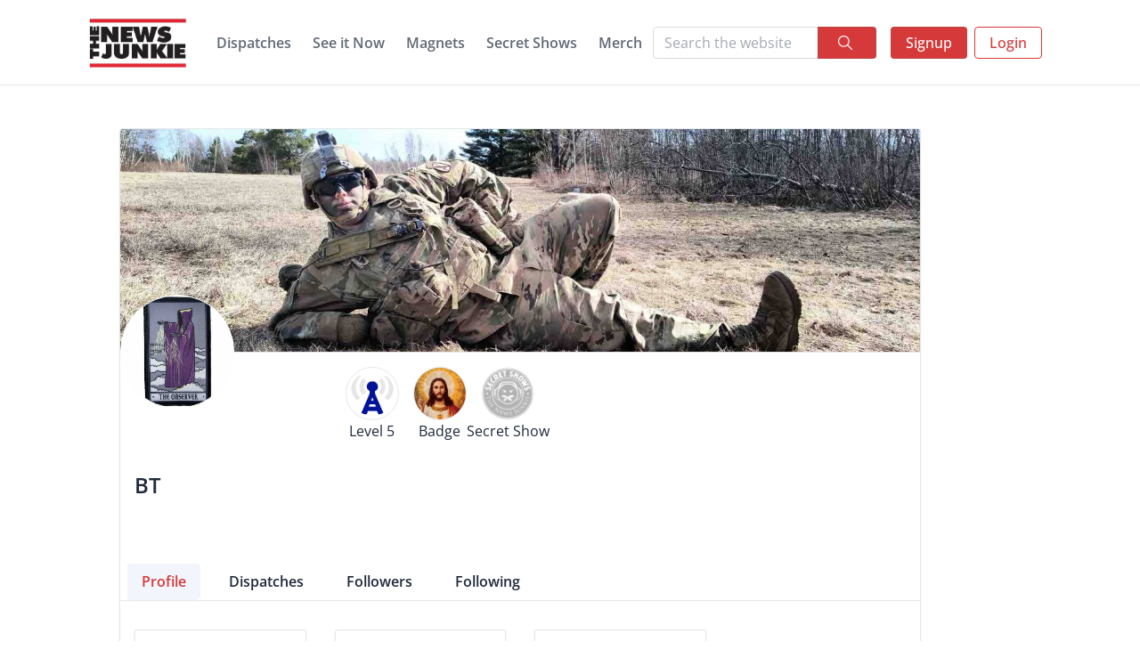

--- FILE ---
content_type: text/html; charset=utf-8
request_url: https://thenewsjunkie.com/user/profile/27171/
body_size: 4711
content:



<!DOCTYPE html>
<html lang="en">
  <head  prefix="og: http://ogp.me/ns# fb: http://ogp.me/ns/fb#">
    <link rel="preconnect" href="https://www.google-analytics.com" crossorigin>
    <link rel="preconnect" href="https://fonts.googleapis.com" crossorigin>
    <link rel="preconnect" href="https://www.googletagmanager.com" crossorigin>
    <link rel="preconnect" href="https://vjs.zencdn.net" crossorigin>

    

    <link rel="icon" href="/static/favicon.38763702823f.png">
    <link rel="shortcut icon" href="/static/favicon.38763702823f.png" type="image/x-icon"/>
    <link rel="apple-touch-icon" href="/static/images/newsJunkieIcon.bfb7ba952019.png">

    
      <meta name="apple-mobile-web-app-title" content="TNJ">
    

    <meta charset="utf-8"/>
    <meta http-equiv="X-UA-Compatible" content="ie=edge"/>
    <meta name="viewport" content="width=device-width, initial-scale=1.0, viewport-fit=cover"/>
    <meta name="apple-mobile-web-app-status-bar-style" content="black-translucent"/>
    <meta name="apple-mobile-web-app-capable" content="yes"/>
    <meta name="mobile-web-app-capable" content="yes"/>
    <meta name="HandheldFriendly" content="True"/>
    <meta name="MobileOptimized" content="320"/>

    
<meta name="description" content="Profile for BT on The News Junkie website"><meta name="keywords" content="the news junkie, radio show, podcast, live stream"><title>BT - The News Junkie</title><meta property="og:title" content="BT - The News Junkie"><meta property="og:url" content="https://thenewsjunkie.com/user/profile/27171/"><meta property="og:description" content="Profile for BT on The News Junkie website"><meta property="og:image" content="https://thenewsjunkie.com/static/default-og.8e94f8c0d2d6.png"><meta property="og:image:secure_url" content="https://thenewsjunkie.com/static/default-og.8e94f8c0d2d6.png"><meta property="og:type" content="website"><meta property="og:site_name" content="The News Junkie"><meta property="fb:app_id" content="635404307551013"><meta property="og:locale" content="en_US"><meta name="twitter:domain" content="thenewsjunkie.com"><meta name="twitter:title" content="BT - The News Junkie"><meta name="twitter:url" content="https://thenewsjunkie.com/user/profile/27171/"><meta name="twitter:description" content="Profile for BT on The News Junkie website"><meta name="twitter:image" content="https://thenewsjunkie.com/static/default-og.8e94f8c0d2d6.png"><meta name="twitter:creator" content="thenewsjunkie"><meta name="twitter:site" content="The News Junkie"><meta itemprop="name" content="BT - The News Junkie"><meta itemprop="url" content="https://thenewsjunkie.com/user/profile/27171/"><meta itemprop="description" content="Profile for BT on The News Junkie website"><meta itemprop="image" content="https://thenewsjunkie.com/static/default-og.8e94f8c0d2d6.png">


    <meta name="csrf-token" content="hGl3GM0pCErs5RoRyKcndpKafvLbofaxvzdzNYKhChEelvKbSNCQVxcnHSnytJPU" />

    <!-- HTML5 shim, for IE6-8 support of HTML5 elements -->
    <!--[if lt IE 9]>
      <script src="https://cdnjs.cloudflare.com/ajax/libs/html5shiv/3.7.3/html5shiv.min.js"></script>
    <![endif]-->

    <!-- For Google AdSense. -->
    <script async src="https://pagead2.googlesyndication.com/pagead/js/adsbygoogle.js?client=ca-pub-2655433463609770"
     crossorigin="anonymous"></script>

    
    <!-- Your stuff: Third-party CSS libraries go here -->
      <link href="https://vjs.zencdn.net/8.23.3/video-js.css" rel="stylesheet" />
      <link href="https://cdn.jsdelivr.net/npm/tom-select@2.0.2/dist/css/tom-select.css" rel="stylesheet">
      <link rel="stylesheet" href="https://unpkg.com/dropzone@5/dist/min/dropzone.min.css" type="text/css" />
    <link rel="stylesheet" href="/static/CACHE/css/output.4a5b65df9831.css" type="text/css">
    

    <!-- javascript -->
    
    
        <script src="https://cdn.jsdelivr.net/npm/tom-select@2.0.2/dist/js/tom-select.complete.min.js"></script>
        <script type="module" src="https://cdn.jsdelivr.net/npm/emoji-picker-element@^1/index.js"></script>
        <script src="https://unpkg.com/dropzone@5/dist/min/dropzone.min.js"></script>
        <script defer src="https://unpkg.com/alpinejs@3.x.x/dist/cdn.min.js"></script>
        <script defer="defer" src="/static/libs/tinymce/tinymce.min.f77f71e65159.js"></script>
        <script src="https://vjs.zencdn.net/8.23.3/video.min.js"></script>
      <script src="/static/CACHE/js/output.5daa0107f684.js" defer></script>
    <!-- Twitter script -->
    <script async src="https://platform.twitter.com/widgets.js" charset="utf-8"></script>
    

    
      
    <!-- Global site tag (gtag.js) - Google Analytics -->
    <script async src="https://www.googletagmanager.com/gtag/js?id=G-0VMCGMSD2P"></script>
    <script> window.dataLayer = window.dataLayer || []; function gtag(){dataLayer.push(arguments);} gtag('js', new Date()); gtag('config', 'G-0VMCGMSD2P'); </script>
      
    
  </head>
  
    <body class="antialiased">
    <div class="page" id="page">
      <div class="page-wrapper">

      <section id="user-muted-message" up-hungry up-cache="false">
        
      </section>

        
        

<header class="navbar navbar-expand-lg navbar-light mb-3 mb-md-4 mb-lg-4 font-weight-bold d-print-none" up-hungry>
  <div class="container-xl">
    <button class="navbar-toggler" type="button" data-bs-toggle="collapse" data-bs-target="#navbar-menu">
      <span class="navbar-toggler-icon"></span>
    </button>
    <h1 class="navbar-brand navbar-brand-autodark d-none-navbar-horizontal pe-0 pe-md-3">
      <a href="/" up-follow up-instant up-cache="false">
        <img src="/static/images/newsjunkieapplogo.5d78d6a779a8.jpg" alt="The News Junkie" class="navbar-brand-image h-5">
      </a>
    </h1>
    <div class="navbar-nav flex-row bg-white order-lg-last px-3">
      
        <div class="nav-item d-none d-md-flex me-2">
          <a href="/accounts/signup/" class="btn btn-primary text-white">Signup</a>
        </div>
        <div class="nav-item">
          <a href="/accounts/login/" class="btn btn-outline-primary">Login</a>
        </div>
      
    </div>
    <div class="collapse navbar-collapse" id="navbar-menu">
      <div class="d-flex bg-white flex-column flex-lg-row flex-fill align-items-stretch align-items-lg-center">
        <ul class="navbar-nav mx-lg-auto fw-bold">
          
          
            
                <li class="nav-item" >
                  <a class="nav-link " href="/dispatch/" aria-label="Dispatches"  up-follow up-instant up-cache="false">
                    <span class="nav-link-title text-nowrap">Dispatches</span>
                  </a>
                </li>
              
          
            
                <li class="nav-item" >
                  <a class="nav-link " href="/seeitnow/" aria-label="See it Now"  up-follow up-instant up-cache="false">
                    <span class="nav-link-title text-nowrap">See it Now</span>
                  </a>
                </li>
              
          
            
                <li class="nav-item" >
                  <a class="nav-link " href="/game-of-magnets/" aria-label="Magnets"  up-follow up-instant up-cache="false">
                    <span class="nav-link-title text-nowrap">Magnets</span>
                  </a>
                </li>
              
          
            
                <li class="nav-item" >
                  <a class="nav-link " href="/secretshows/" aria-label="Secret Shows"  up-follow up-instant up-cache="false">
                    <span class="nav-link-title text-nowrap">Secret Shows</span>
                  </a>
                </li>
              
          
            
                <li class="nav-item" >
                  <a class="nav-link " href="https://the-news-junkie.myshopify.com/" aria-label="Merch"  up-follow up-instant up-cache="false">
                    <span class="nav-link-title text-nowrap">Merch</span>
                  </a>
                </li>
              
          
          
          <div class="dropdown-divider d-sm-block d-md-none"></div>
          <li class="nav-item d-sm-block d-md-none">
            <a href="/accounts/login/" class="nav-link">Login</a>
          </li>
          
        </ul>
      </div>
    </div>
      <!-- Search Form -->
    <div class="flex-grow-1">
      <form class="w-100" method="GET" action="/search/">
        <div class="input-group">
          <input 
            class="form-control" 
            type="search" 
            name="q" 
            placeholder="Search the website" 
            aria-label="Search"
            value=""
          >
          <button class="btn btn-primary" type="submit">
            <svg xmlns="http://www.w3.org/2000/svg" class="icon ms-1" width="24" height="24" viewBox="0 0 24 24" stroke-width="2" stroke="currentColor" fill="none" stroke-linecap="round" stroke-linejoin="round">
              <path stroke="none" d="m0 0h24v24H0z" fill="none"/>
              <circle cx="10" cy="10" r="7"/>
              <path d="m21 21-6-6"/>
            </svg>
          </button>
        </div>
      </form>
    </div>
  </div>
</header>


        <div class="pb-3" up-main>
          

          
            <div class="px-md-5 container-md">
            
              
            
            
  <div class="narrow-page pt-3 pb-4">
    <div class="card">
      <div class="card-header position-relative  p-0 profile-bg text-sm-center">
        <div class="w-100">
          
            <img class="card-img-top object-cover" src="https://newsjunkie-cdn.b-cdn.net/bg_img/image_fzLXcUe.jpg">
          
        </div>
        <div class="profile-pic position-absolute top-100 mt-n5 start-0">
          <a  up-layer="new" up-size="large" up-content="<img class='profile-larg-pic' src='https://newsjunkie-cdn.b-cdn.net/avatar/image_3AW0M42.jpg'>"  href="#">
          
<div class="position-relative d-inline-block">
  <span class="avatar avatar-rounded  avatar-nj  border border-1 border-white"
      style="background-image: url('https://newsjunkie-cdn.b-cdn.net/avatar/image_3AW0M42.jpg');">
  </span>
  
</div>

          </a>
        </div>
      </div>
      <div class="card-body px-3 mt-5">
        <div class="row gy-3">
          <div class="col-md-9 offset-md-3">
            <div class="row ">
              <div class="col-md-12">
                <div class="d-flex mt-lg-n5 py-md-0 py-3">
                  


<div>
  <img class="rounded-circle border mx-3 nj-badge" src="https://newsjunkie-cdn.b-cdn.net/badges/dispatch/ic_dispatch_level5a.png" width="60" height="60">
  <div class="text-center">Level 5</div>
</div>
<div class="user-badge">
  <img class="rounded-circle border" src="https://newsjunkie-cdn.b-cdn.net/badges/system/Screen_Shot_2024-03-31_at_1.28.29_PM.png" width="60" height="60">
  <div class="text-center">Badge</div>
</div>
<div>
  
    
    
  <a onclick="return false;"
    href="#"
  >
  <img class="rounded-circle border mx-3  img-faded " src="/static/images/secret-show.10e11890b54e.png"
   width="60" height="60">
  </a>
    <div class="text-center">Secret Show</div>
</div>

                </div>
              </div>
            </div>
          </div>
        </div>
        <div class="row align-items-center py-md-4 py-2">
          <div class="col-md-6 col-12 d-block d-md-flex">
            <h1 class="fw-bold h1 text-dark">BT</h1>
            
          </div>
          <div class="col-md-6 col-12 text-end">
            
          </div>
        </div>
      </div>
      <div class="row py-3">
        <div class="col-md-12">
          <ul class="nav nav-pills mb-3 border-bottom user-profile-tabs" id="pills-tab" role="tablist">
            <li class="nav-item" role="presentation">
              <button class="nav-link active fw-bold" id="pills-home-tab" data-bs-toggle="pill"
                      data-bs-target="#pills-home"
                      type="button" role="tab" aria-controls="pills-home" aria-selected="true">Profile
              </button>
            </li>
            <li class="nav-item" role="presentation">
              <button class="nav-link fw-bold" id="pills-dispatch-tab" data-bs-toggle="pill"
                      data-bs-target="#pills-dispatch"
                      type="button" role="tab" aria-controls="pills-dispatch" aria-selected="false">Dispatches
              </button>
            </li>
            <li class="nav-item" role="presentation">
              <button class="nav-link fw-bold" id="pills-followers-tab" data-bs-toggle="pill"
                      data-bs-target="#pills-followers"
                      type="button" role="tab" aria-controls="pills-followers" aria-selected="false">Followers
              </button>
            </li>
            <li class="nav-item" role="presentation">
              <button class="nav-link fw-bold" id="pills-following-tab" data-bs-toggle="pill"
                      data-bs-target="#pills-following"
                      type="button" role="tab" aria-controls="pills-following" aria-selected="false">Following
              </button>
            </li>
          </ul>

          <div class="tab-content py-2" id="pills-tabContent">
            
            <div class="tab-pane fade show active" id="pills-home" role="tabpanel" aria-labelledby="pills-home-tab">
              <div class="row row-cols-1 row-cols-md-4 mx-auto">
                <div class="col">
                  <div class="card m-2">
                    <div class="card-body">
                      <div class="d-flex align-items-center w-100 text-secondary">
                        <div class="me-2">
                          <i class="bx bxs-show bx-lg"></i>
                        </div>
                        <div class="text-center">
                          <div class="fs-2 fw-bold">659</div>
                          <div class="text-muted">Views</div>
                        </div>
                      </div>
                    </div>
                  </div>
                </div>
                <div class="col">
                  <div class="card  m-2">
                    <div class="card-body">
                      <div class="d-flex align-items-center text-secondary w-100">
                        <div class="me-2">
                          <i class="bx bxs-microphone bx-lg"></i>
                        </div>
                        <div class="text-start">
                          <div class="fs-2 fw-bold">155</div>
                          <div class="text-muted">Dispatches</div>
                        </div>
                      </div>
                    </div>
                  </div>
                </div>
                <div class="col">
                  <div class="card m-2">
                    <div class="card-body">
                      <div class="d-flex align-items-center text-secondary w-100">
                        <div class="me-2">
                          <i class="bx bxs-user-plus bx-lg"></i>
                        </div>
                        <div class="text-start">
                          <div class="fs-2 fw-bold" id="followers-count">69</div>
                          <div class="text-muted">Followers</div>
                        </div>
                      </div>
                    </div>
                  </div>
                </div>
              </div>
              <div class="row py-2">
                <div class="col-md-12">
                  <div class="m-3 ps-2">
                    <h3 class="fs-3">Badges</h3>
                    <div class="avatar-list">
                      
                        <div class="text-center py-2 px-2 w-6">
                          <div class="avatar avatar-md avatar-rounded m-0">
                            <img class="rounded-circle mx-2 border nj-badge" loading="lazy" alt=""
                                 src="https://newsjunkie-cdn.b-cdn.net/badges/system/Pngtreegradient_white_2023_7119486.png"/>
                          </div>
                          <div>2023</div>
                        </div>
                      
                        <div class="text-center py-2 px-2 w-6">
                          <div class="avatar avatar-md avatar-rounded m-0">
                            <img class="rounded-circle mx-2 border nj-badge" loading="lazy" alt=""
                                 src="https://newsjunkie-cdn.b-cdn.net/badges/system/420badge.png"/>
                          </div>
                          <div>420</div>
                        </div>
                      
                        <div class="text-center py-2 px-2 w-6">
                          <div class="avatar avatar-md avatar-rounded m-0">
                            <img class="rounded-circle mx-2 border nj-badge" loading="lazy" alt=""
                                 src="https://newsjunkie-cdn.b-cdn.net/badges/custom/fire.png"/>
                          </div>
                          <div>Fire</div>
                        </div>
                      
                        <div class="text-center py-2 px-2 w-6">
                          <div class="avatar avatar-md avatar-rounded m-0">
                            <img class="rounded-circle mx-2 border nj-badge" loading="lazy" alt=""
                                 src="https://newsjunkie-cdn.b-cdn.net/badges/system/Untitled_1920_x_1920_px_1.png"/>
                          </div>
                          <div>Fowler</div>
                        </div>
                      
                        <div class="text-center py-2 px-2 w-6">
                          <div class="avatar avatar-md avatar-rounded m-0">
                            <img class="rounded-circle mx-2 border nj-badge" loading="lazy" alt=""
                                 src="https://newsjunkie-cdn.b-cdn.net/badges/system/Screen_Shot_2024-03-31_at_1.28.29_PM.png"/>
                          </div>
                          <div>Jesus</div>
                        </div>
                      
                        <div class="text-center py-2 px-2 w-6">
                          <div class="avatar avatar-md avatar-rounded m-0">
                            <img class="rounded-circle mx-2 border nj-badge" loading="lazy" alt=""
                                 src="https://newsjunkie-cdn.b-cdn.net/badges/system/Screen%20Shot%202021-05-15%20at%205.29.37%20PM.png"/>
                          </div>
                          <div>The Bird</div>
                        </div>
                      
                    </div>
                  </div>
                </div>
              </div>
            </div>
            

            
            <div class="tab-pane fade" id="pills-dispatch" role="tabpanel" aria-labelledby="pills-dispatch-tab">
              <div class="card mx-3">
                <div up-render up-data='{"url": "/user/dispatch/27171/"}'
                     id="user-dispatch-table"></div>
              </div>
            </div>
            

            
            <div class="tab-pane fade" id="pills-followers" role="tabpanel" aria-labelledby="pills-followers-tab">
              <div class="card mx-3">
                <div up-render up-data='{"url": "/user/followers/27171/"}'
                     id="user_followers_table"></div>
              </div>
            </div>
            

            
            <div class="tab-pane fade" id="pills-following" role="tabpanel" aria-labelledby="pills-following-tab">
              <div class="card mx-3">
                <div up-render up-data='{"url": "/user/following/27171/"}'
                     id="user_following_table"></div>
              </div>
            </div>
            

          </div>
        </div>
      </div>
    </div>
  </div>


            </div>
          
        </div>

        
        

  <footer class="footer bg-dark-lt mt-auto py-2">
    <div class="container py-4">
      <div class="row">
        <div class="col-md-4 col-sm-6">
  <nav class="nav flex-column">
    <h3 class="nav-title ps-2">Podcast</h3>
    
      <a class="nav-link" href="https://omny.fm/shows/the-news-junkie/america-comes-unglued">America Comes Unglued</a>
    
      <a class="nav-link" href="https://omny.fm/shows/the-news-junkie/you-wanna-be-a-millionaire">You Wanna Be A Millionaire?</a>
    
      <a class="nav-link" href="https://omny.fm/shows/the-news-junkie/the-verizon-meltdown">The Verizon Meltdown</a>
    
      <a class="nav-link" href="https://omny.fm/shows/the-news-junkie/c-lane-clones-shawn">C-Lane Clones Shawn</a>
    
      <a class="nav-link" href="https://omny.fm/shows/the-news-junkie/beware-the-white-van">Beware The White Van</a>
    
  </nav>
</div>


        
          <div class="col-md-4 col-sm-6">
            <nav class="nav flex-column">
              <h3 class="nav-title ps-2">Links</h3>
              <a class="nav-link" up-follow up-instant  href="/interview/">Interviews</a>
              <a class="nav-link" up-follow up-instant  href="/unban/">Unban</a>
              <a class="nav-link" up-follow up-instant  href="/dmca/">DMCA Policy</a>
              <a class="nav-link" up-follow up-instant  href="/terms-of-use/">Terms of use</a>
              <a class="nav-link" up-follow up-instant  href="/privacy-policy/">Privacy Policy</a>
            </nav>
          </div>
          <div class="col-md-4 col-sm-6">
            <nav class=" flex-column">
              <h3 class="nav-title">Follow the show</h3>
              <a href="https://www.facebook.com/thenewsjunkie" target="_blank"><i
                class='bx bxl-facebook-circle bx-md'></i></a>
              <a href="https://www.instagram.com/thenewsjunkie" target="_blank"><i
                class='bx bxl-instagram-alt bx-md'></i></a>
              <a href="https://www.youtube.com/thenewsjunkie" target="_blank"><i class='bx bxl-youtube bx-md'></i></a>
              <a href="https://www.twitter.com/thenewsjunkie" target="_blank"><i class='bx bxl-twitter bx-md'></i></a>
            </nav>
          </div>
        
      </div>
    </div>

    <div class="container small">
      <div class="d-flex justify-content-center">
        <div class="">Copyright &copy; <a href="." class="link-secondary">The News Junkie</a>. All rights reserved.
        </div>
      </div>
    </div>
  </footer>



      </div>

    </div>

    

    
    
    
    </body>
  
</html>


--- FILE ---
content_type: text/html; charset=utf-8
request_url: https://thenewsjunkie.com/user/dispatch/27171/
body_size: 1351
content:




<section id="user-dispatch-table">
  <div class="card narrow-card ">
    <div class="list-group card-list-group">
      
        <div class="list-group-item p-2">
          <div class="row g-2 align-items-center">
            
            <div class="col col-md-auto order-1">
              <a href="/user/profile/27171/">
                
<div class="position-relative d-inline-block">
  <span class="avatar avatar-rounded  avatar-nj  border border-1 border-white"
      style="background-image: url('https://newsjunkie-cdn.b-cdn.net/avatar/image_3AW0M42.jpg');">
  </span>
  
</div>

              </a>
            </div>
            <div class="col-auto order-2 order-md-3 d-flex align-items-center">
              <a href="/dispatch/detail/143916/" up-follow>
  <i class='bx bx-lg text-primary
      bx-play-circle
      '></i>
</a>

              <a href="/dispatch/detail/143916/" up-follow up-layer="root">
                <i class='bx bx-chevron-right bx-md'></i>
              </a>
              
            </div>
            <div class="col-12 order-3 order-md-2 col-sm">
              <div class="text-muted d-flex align-items-center">
                
              </div>
              <div class="d-block d-md-flex align-items-center position-relative">
                <a class="text-black stretched-link" href="/dispatch/detail/143916/" up-follow>
                  Amys dog, would you eat after a shark?
                </a>
                
              </div>

            </div>
          </div>
        </div>
      
        <div class="list-group-item p-2">
          <div class="row g-2 align-items-center">
            
            <div class="col col-md-auto order-1">
              <a href="/user/profile/27171/">
                
<div class="position-relative d-inline-block">
  <span class="avatar avatar-rounded  avatar-nj  border border-1 border-white"
      style="background-image: url('https://newsjunkie-cdn.b-cdn.net/avatar/image_3AW0M42.jpg');">
  </span>
  
</div>

              </a>
            </div>
            <div class="col-auto order-2 order-md-3 d-flex align-items-center">
              <a href="/dispatch/detail/143839/" up-follow>
  <i class='bx bx-lg text-primary
      bx-play-circle
      '></i>
</a>

              <a href="/dispatch/detail/143839/" up-follow up-layer="root">
                <i class='bx bx-chevron-right bx-md'></i>
              </a>
              
            </div>
            <div class="col-12 order-3 order-md-2 col-sm">
              <div class="text-muted d-flex align-items-center">
                
              </div>
              <div class="d-block d-md-flex align-items-center position-relative">
                <a class="text-black stretched-link" href="/dispatch/detail/143839/" up-follow>
                  Worth driving to the eclipse!!!!!
                </a>
                
              </div>

            </div>
          </div>
        </div>
      
        <div class="list-group-item p-2">
          <div class="row g-2 align-items-center">
            
            <div class="col col-md-auto order-1">
              <a href="/user/profile/27171/">
                
<div class="position-relative d-inline-block">
  <span class="avatar avatar-rounded  avatar-nj  border border-1 border-white"
      style="background-image: url('https://newsjunkie-cdn.b-cdn.net/avatar/image_3AW0M42.jpg');">
  </span>
  
</div>

              </a>
            </div>
            <div class="col-auto order-2 order-md-3 d-flex align-items-center">
              <a href="/dispatch/detail/143761/" up-follow>
  <i class='bx bx-lg text-primary
      bx-play-circle
      '></i>
</a>

              <a href="/dispatch/detail/143761/" up-follow up-layer="root">
                <i class='bx bx-chevron-right bx-md'></i>
              </a>
              
            </div>
            <div class="col-12 order-3 order-md-2 col-sm">
              <div class="text-muted d-flex align-items-center">
                
              </div>
              <div class="d-block d-md-flex align-items-center position-relative">
                <a class="text-black stretched-link" href="/dispatch/detail/143761/" up-follow>
                  The pushup! I can do all of them, thanks US Army lol here’s how you can too!
                </a>
                
              </div>

            </div>
          </div>
        </div>
      
        <div class="list-group-item p-2">
          <div class="row g-2 align-items-center">
            
            <div class="col col-md-auto order-1">
              <a href="/user/profile/27171/">
                
<div class="position-relative d-inline-block">
  <span class="avatar avatar-rounded  avatar-nj  border border-1 border-white"
      style="background-image: url('https://newsjunkie-cdn.b-cdn.net/avatar/image_3AW0M42.jpg');">
  </span>
  
</div>

              </a>
            </div>
            <div class="col-auto order-2 order-md-3 d-flex align-items-center">
              <a href="/dispatch/detail/143729/" up-follow>
  <i class='bx bx-lg text-primary
      bx-play-circle
      '></i>
</a>

              <a href="/dispatch/detail/143729/" up-follow up-layer="root">
                <i class='bx bx-chevron-right bx-md'></i>
              </a>
              
            </div>
            <div class="col-12 order-3 order-md-2 col-sm">
              <div class="text-muted d-flex align-items-center">
                
              </div>
              <div class="d-block d-md-flex align-items-center position-relative">
                <a class="text-black stretched-link" href="/dispatch/detail/143729/" up-follow>
                  Drove to Canada dispatch report!
                </a>
                
              </div>

            </div>
          </div>
        </div>
      
        <div class="list-group-item p-2">
          <div class="row g-2 align-items-center">
            
            <div class="col col-md-auto order-1">
              <a href="/user/profile/27171/">
                
<div class="position-relative d-inline-block">
  <span class="avatar avatar-rounded  avatar-nj  border border-1 border-white"
      style="background-image: url('https://newsjunkie-cdn.b-cdn.net/avatar/image_3AW0M42.jpg');">
  </span>
  
</div>

              </a>
            </div>
            <div class="col-auto order-2 order-md-3 d-flex align-items-center">
              <a href="/dispatch/detail/143280/" up-follow>
  <i class='bx bx-lg text-primary
      bx-play-circle
      '></i>
</a>

              <a href="/dispatch/detail/143280/" up-follow up-layer="root">
                <i class='bx bx-chevron-right bx-md'></i>
              </a>
              
            </div>
            <div class="col-12 order-3 order-md-2 col-sm">
              <div class="text-muted d-flex align-items-center">
                
              </div>
              <div class="d-block d-md-flex align-items-center position-relative">
                <a class="text-black stretched-link" href="/dispatch/detail/143280/" up-follow>
                  Let em cry it out lol
                </a>
                
              </div>

            </div>
          </div>
        </div>
      
        <div class="list-group-item p-2">
          <div class="row g-2 align-items-center">
            
            <div class="col col-md-auto order-1">
              <a href="/user/profile/27171/">
                
<div class="position-relative d-inline-block">
  <span class="avatar avatar-rounded  avatar-nj  border border-1 border-white"
      style="background-image: url('https://newsjunkie-cdn.b-cdn.net/avatar/image_3AW0M42.jpg');">
  </span>
  
</div>

              </a>
            </div>
            <div class="col-auto order-2 order-md-3 d-flex align-items-center">
              <a href="/dispatch/detail/143246/" up-follow>
  <i class='bx bx-lg text-primary
      bx-play-circle
      '></i>
</a>

              <a href="/dispatch/detail/143246/" up-follow up-layer="root">
                <i class='bx bx-chevron-right bx-md'></i>
              </a>
              
            </div>
            <div class="col-12 order-3 order-md-2 col-sm">
              <div class="text-muted d-flex align-items-center">
                
              </div>
              <div class="d-block d-md-flex align-items-center position-relative">
                <a class="text-black stretched-link" href="/dispatch/detail/143246/" up-follow>
                  I feel ya Shawn!
                </a>
                
              </div>

            </div>
          </div>
        </div>
      
        <div class="list-group-item p-2">
          <div class="row g-2 align-items-center">
            
            <div class="col col-md-auto order-1">
              <a href="/user/profile/27171/">
                
<div class="position-relative d-inline-block">
  <span class="avatar avatar-rounded  avatar-nj  border border-1 border-white"
      style="background-image: url('https://newsjunkie-cdn.b-cdn.net/avatar/image_3AW0M42.jpg');">
  </span>
  
</div>

              </a>
            </div>
            <div class="col-auto order-2 order-md-3 d-flex align-items-center">
              <a href="/dispatch/detail/143208/" up-follow>
  <i class='bx bx-lg text-primary
      bx-play-circle
      '></i>
</a>

              <a href="/dispatch/detail/143208/" up-follow up-layer="root">
                <i class='bx bx-chevron-right bx-md'></i>
              </a>
              
            </div>
            <div class="col-12 order-3 order-md-2 col-sm">
              <div class="text-muted d-flex align-items-center">
                
              </div>
              <div class="d-block d-md-flex align-items-center position-relative">
                <a class="text-black stretched-link" href="/dispatch/detail/143208/" up-follow>
                  Respect?
                </a>
                
              </div>

            </div>
          </div>
        </div>
      
        <div class="list-group-item p-2">
          <div class="row g-2 align-items-center">
            
            <div class="col col-md-auto order-1">
              <a href="/user/profile/27171/">
                
<div class="position-relative d-inline-block">
  <span class="avatar avatar-rounded  avatar-nj  border border-1 border-white"
      style="background-image: url('https://newsjunkie-cdn.b-cdn.net/avatar/image_3AW0M42.jpg');">
  </span>
  
</div>

              </a>
            </div>
            <div class="col-auto order-2 order-md-3 d-flex align-items-center">
              <a href="/dispatch/detail/143089/" up-follow>
  <i class='bx bx-lg text-primary
      bx-play-circle
      '></i>
</a>

              <a href="/dispatch/detail/143089/" up-follow up-layer="root">
                <i class='bx bx-chevron-right bx-md'></i>
              </a>
              
            </div>
            <div class="col-12 order-3 order-md-2 col-sm">
              <div class="text-muted d-flex align-items-center">
                
              </div>
              <div class="d-block d-md-flex align-items-center position-relative">
                <a class="text-black stretched-link" href="/dispatch/detail/143089/" up-follow>
                  I just love the nerd stuff
                </a>
                
              </div>

            </div>
          </div>
        </div>
      
        <div class="list-group-item p-2">
          <div class="row g-2 align-items-center">
            
            <div class="col col-md-auto order-1">
              <a href="/user/profile/27171/">
                
<div class="position-relative d-inline-block">
  <span class="avatar avatar-rounded  avatar-nj  border border-1 border-white"
      style="background-image: url('https://newsjunkie-cdn.b-cdn.net/avatar/image_3AW0M42.jpg');">
  </span>
  
</div>

              </a>
            </div>
            <div class="col-auto order-2 order-md-3 d-flex align-items-center">
              <a href="/dispatch/detail/143044/" up-follow>
  <i class='bx bx-lg text-primary
      bx-play-circle
      '></i>
</a>

              <a href="/dispatch/detail/143044/" up-follow up-layer="root">
                <i class='bx bx-chevron-right bx-md'></i>
              </a>
              
            </div>
            <div class="col-12 order-3 order-md-2 col-sm">
              <div class="text-muted d-flex align-items-center">
                
              </div>
              <div class="d-block d-md-flex align-items-center position-relative">
                <a class="text-black stretched-link" href="/dispatch/detail/143044/" up-follow>
                  Milk!?!
                </a>
                
              </div>

            </div>
          </div>
        </div>
      
        <div class="list-group-item p-2">
          <div class="row g-2 align-items-center">
            
            <div class="col col-md-auto order-1">
              <a href="/user/profile/27171/">
                
<div class="position-relative d-inline-block">
  <span class="avatar avatar-rounded  avatar-nj  border border-1 border-white"
      style="background-image: url('https://newsjunkie-cdn.b-cdn.net/avatar/image_3AW0M42.jpg');">
  </span>
  
</div>

              </a>
            </div>
            <div class="col-auto order-2 order-md-3 d-flex align-items-center">
              <a href="/dispatch/detail/142756/" up-follow>
  <i class='bx bx-lg text-primary
      bx-play-circle
      '></i>
</a>

              <a href="/dispatch/detail/142756/" up-follow up-layer="root">
                <i class='bx bx-chevron-right bx-md'></i>
              </a>
              
            </div>
            <div class="col-12 order-3 order-md-2 col-sm">
              <div class="text-muted d-flex align-items-center">
                
              </div>
              <div class="d-block d-md-flex align-items-center position-relative">
                <a class="text-black stretched-link" href="/dispatch/detail/142756/" up-follow>
                  Something better to do than the footballs….
                </a>
                
              </div>

            </div>
          </div>
        </div>
      
    </div>
  </div>
  
    
    

  <div class="card-footer d-flex align-items-center justify-content-between small">
    
    <p class="m-0 text-muted">Showing <span>1</span> to <span>10</span> of <span>155</span></p>
    <ul class="pagination d-flex align-items-center">
      
      <li class="page-item disabled">
        <a class="page-link" tabindex="-1"
           up-follow up-instant 
           up-target='#user-dispatch-table'
           href="/user/dispatch/27171/#">
          <svg xmlns="http://www.w3.org/2000/svg" class="icon" width="24" height="24" viewBox="0 0 24 24" stroke-width="2" stroke="currentColor" fill="none" stroke-linecap="round" stroke-linejoin="round"><path stroke="none" d="M0 0h24v24H0z" fill="none"></path><polyline points="15 6 9 12 15 18"></polyline></svg>

        </a>
      </li>
      
      
        
          <li class="page-item active">
            <span class="page-link">1<span class="visually-hidden">(current)</span></span>
          </li>
        
      
        
          <li class="page-item">
            <a class="page-link" href="/user/dispatch/27171/?page=2" up-target='#user-dispatch-table'
               up-follow up-instant >2</a>
          </li>
        
      
        
          <li class="page-item">
            <a class="page-link" href="/user/dispatch/27171/?page=3" up-target='#user-dispatch-table'
               up-follow up-instant >3</a>
          </li>
        
      
        
      
        
      
        
      
        
      
        
      
        
      
        
      
        
      
        
      
        
      
        
      
        
      
        
      
      
      <li class="page-item ">
        <a class="page-link"
           up-follow up-instant 
           up-target='#user-dispatch-table'
           href="/user/dispatch/27171/?page=2">

          <svg xmlns="http://www.w3.org/2000/svg" class="icon" width="24" height="24" viewBox="0 0 24 24" stroke-width="2" stroke="currentColor" fill="none" stroke-linecap="round" stroke-linejoin="round"><path stroke="none" d="M0 0h24v24H0z" fill="none"></path><polyline points="9 6 15 12 9 18"></polyline></svg>
        </a>
      </li>
    </ul>
  </div>


  
</section>



--- FILE ---
content_type: text/html; charset=utf-8
request_url: https://thenewsjunkie.com/user/followers/27171/
body_size: 933
content:


<div class="list-group card-list-group" id="user_followers_table">
  
    <div class="list-group-item">
      <div class="row gy-2 align-items-center">
        <div class="col-12 col-md-7">
          <div class="d-flex align-items-center">
            <div>
              <img src="https://newsjunkie-cdn.b-cdn.net/avatar/image_vYDFx4a.jpg" class="rounded-circle me-3" width="30" height="30">
            </div>
            <div>
              <a class="text-black" href="/user/profile/7365/">Uncle Tony</a>
            </div>
          </div>
        </div>
        
      </div>
    </div>
  
    <div class="list-group-item">
      <div class="row gy-2 align-items-center">
        <div class="col-12 col-md-7">
          <div class="d-flex align-items-center">
            <div>
              <img src="https://newsjunkie-cdn.b-cdn.net/avatar/1563208268.jpg" class="rounded-circle me-3" width="30" height="30">
            </div>
            <div>
              <a class="text-black" href="/user/profile/36775/">Jana 1</a>
            </div>
          </div>
        </div>
        
      </div>
    </div>
  
    <div class="list-group-item">
      <div class="row gy-2 align-items-center">
        <div class="col-12 col-md-7">
          <div class="d-flex align-items-center">
            <div>
              <img src="https://newsjunkie-cdn.b-cdn.net/avatar/image_nFegC3Z.jpg" class="rounded-circle me-3" width="30" height="30">
            </div>
            <div>
              <a class="text-black" href="/user/profile/25445/">Stacy’s Mom</a>
            </div>
          </div>
        </div>
        
      </div>
    </div>
  
    <div class="list-group-item">
      <div class="row gy-2 align-items-center">
        <div class="col-12 col-md-7">
          <div class="d-flex align-items-center">
            <div>
              <img src="https://newsjunkie-cdn.b-cdn.net/avatar/image_lnuuNmT.jpg" class="rounded-circle me-3" width="30" height="30">
            </div>
            <div>
              <a class="text-black" href="/user/profile/15931/">Swilly</a>
            </div>
          </div>
        </div>
        
      </div>
    </div>
  
    <div class="list-group-item">
      <div class="row gy-2 align-items-center">
        <div class="col-12 col-md-7">
          <div class="d-flex align-items-center">
            <div>
              <img src="https://newsjunkie-cdn.b-cdn.net/avatar/image_KrVrrO5.jpg" class="rounded-circle me-3" width="30" height="30">
            </div>
            <div>
              <a class="text-black" href="/user/profile/1974/">Popcorn Fart</a>
            </div>
          </div>
        </div>
        
      </div>
    </div>
  
    <div class="list-group-item">
      <div class="row gy-2 align-items-center">
        <div class="col-12 col-md-7">
          <div class="d-flex align-items-center">
            <div>
              <img src="https://newsjunkie-cdn.b-cdn.net/avatar/1616307228.jpg" class="rounded-circle me-3" width="30" height="30">
            </div>
            <div>
              <a class="text-black" href="/user/profile/3183/">Dinkers</a>
            </div>
          </div>
        </div>
        
      </div>
    </div>
  
    <div class="list-group-item">
      <div class="row gy-2 align-items-center">
        <div class="col-12 col-md-7">
          <div class="d-flex align-items-center">
            <div>
              <img src="https://thenewsjunkie.com/static/images/default-user.9974fc4f308d.png" class="rounded-circle me-3" width="30" height="30">
            </div>
            <div>
              <a class="text-black" href="/user/profile/1128/">LIMP WEINER</a>
            </div>
          </div>
        </div>
        
      </div>
    </div>
  
    <div class="list-group-item">
      <div class="row gy-2 align-items-center">
        <div class="col-12 col-md-7">
          <div class="d-flex align-items-center">
            <div>
              <img src="https://newsjunkie-cdn.b-cdn.net/avatar/1581611650.jpg" class="rounded-circle me-3" width="30" height="30">
            </div>
            <div>
              <a class="text-black" href="/user/profile/26623/">EasyIan 1</a>
            </div>
          </div>
        </div>
        
      </div>
    </div>
  
    <div class="list-group-item">
      <div class="row gy-2 align-items-center">
        <div class="col-12 col-md-7">
          <div class="d-flex align-items-center">
            <div>
              <img src="https://newsjunkie-cdn.b-cdn.net/avatar/1632442157.jpg" class="rounded-circle me-3" width="30" height="30">
            </div>
            <div>
              <a class="text-black" href="/user/profile/13639/">Dr Loves Cupcake</a>
            </div>
          </div>
        </div>
        
      </div>
    </div>
  
    <div class="list-group-item">
      <div class="row gy-2 align-items-center">
        <div class="col-12 col-md-7">
          <div class="d-flex align-items-center">
            <div>
              <img src="https://newsjunkie-cdn.b-cdn.net/avatar/image_Tj9OWAv.jpg" class="rounded-circle me-3" width="30" height="30">
            </div>
            <div>
              <a class="text-black" href="/user/profile/28868/">kitcat13</a>
            </div>
          </div>
        </div>
        
      </div>
    </div>
  
  
  

  <div class="card-footer d-flex align-items-center justify-content-between small">
    
    <p class="m-0 text-muted">Showing <span>1</span> to <span>10</span> of <span>69</span></p>
    <ul class="pagination d-flex align-items-center">
      
      <li class="page-item disabled">
        <a class="page-link" tabindex="-1"
           up-follow up-instant 
           up-target='#user_followers_table'
           href="/user/followers/27171/#">
          <svg xmlns="http://www.w3.org/2000/svg" class="icon" width="24" height="24" viewBox="0 0 24 24" stroke-width="2" stroke="currentColor" fill="none" stroke-linecap="round" stroke-linejoin="round"><path stroke="none" d="M0 0h24v24H0z" fill="none"></path><polyline points="15 6 9 12 15 18"></polyline></svg>

        </a>
      </li>
      
      
        
          <li class="page-item active">
            <span class="page-link">1<span class="visually-hidden">(current)</span></span>
          </li>
        
      
        
          <li class="page-item">
            <a class="page-link" href="/user/followers/27171/?page=2" up-target='#user_followers_table'
               up-follow up-instant >2</a>
          </li>
        
      
        
          <li class="page-item">
            <a class="page-link" href="/user/followers/27171/?page=3" up-target='#user_followers_table'
               up-follow up-instant >3</a>
          </li>
        
      
        
      
        
      
        
      
        
      
      
      <li class="page-item ">
        <a class="page-link"
           up-follow up-instant 
           up-target='#user_followers_table'
           href="/user/followers/27171/?page=2">

          <svg xmlns="http://www.w3.org/2000/svg" class="icon" width="24" height="24" viewBox="0 0 24 24" stroke-width="2" stroke="currentColor" fill="none" stroke-linecap="round" stroke-linejoin="round"><path stroke="none" d="M0 0h24v24H0z" fill="none"></path><polyline points="9 6 15 12 9 18"></polyline></svg>
        </a>
      </li>
    </ul>
  </div>


</div>


--- FILE ---
content_type: text/html; charset=utf-8
request_url: https://thenewsjunkie.com/user/following/27171/
body_size: 873
content:


<div class="list-group card-list-group" id="user_following_table">
  
    <div class="list-group-item">
      <div class="row gy-2 align-items-center">
        <div class="col-12 col-md-7">
          <div class="d-flex align-items-center">
            <div>
              <img src="https://newsjunkie-cdn.b-cdn.net/avatar/1535475748.jpg" class="rounded-circle me-3" width="30" height="30">
            </div>
            <div>
              <a class="text-black" href="/user/profile/34690/">Jana</a>
            </div>
          </div>
        </div>
        
      </div>
    </div>
  
    <div class="list-group-item">
      <div class="row gy-2 align-items-center">
        <div class="col-12 col-md-7">
          <div class="d-flex align-items-center">
            <div>
              <img src="https://newsjunkie-cdn.b-cdn.net/avatar/1563208268.jpg" class="rounded-circle me-3" width="30" height="30">
            </div>
            <div>
              <a class="text-black" href="/user/profile/36775/">Jana 1</a>
            </div>
          </div>
        </div>
        
      </div>
    </div>
  
    <div class="list-group-item">
      <div class="row gy-2 align-items-center">
        <div class="col-12 col-md-7">
          <div class="d-flex align-items-center">
            <div>
              <img src="https://newsjunkie-cdn.b-cdn.net/avatar/image_SDyqZHd.jpg" class="rounded-circle me-3" width="30" height="30">
            </div>
            <div>
              <a class="text-black" href="/user/profile/9007/">FO-Shiz Ya</a>
            </div>
          </div>
        </div>
        
      </div>
    </div>
  
    <div class="list-group-item">
      <div class="row gy-2 align-items-center">
        <div class="col-12 col-md-7">
          <div class="d-flex align-items-center">
            <div>
              <img src="https://newsjunkie-cdn.b-cdn.net/avatar/1552952545.jpg" class="rounded-circle me-3" width="30" height="30">
            </div>
            <div>
              <a class="text-black" href="/user/profile/7733/">PotsLegalUpHere</a>
            </div>
          </div>
        </div>
        
      </div>
    </div>
  
    <div class="list-group-item">
      <div class="row gy-2 align-items-center">
        <div class="col-12 col-md-7">
          <div class="d-flex align-items-center">
            <div>
              <img src="https://newsjunkie-cdn.b-cdn.net/avatar/image_pEkl8bd.jpg" class="rounded-circle me-3" width="30" height="30">
            </div>
            <div>
              <a class="text-black" href="/user/profile/581/">ScrotalNectar</a>
            </div>
          </div>
        </div>
        
      </div>
    </div>
  
    <div class="list-group-item">
      <div class="row gy-2 align-items-center">
        <div class="col-12 col-md-7">
          <div class="d-flex align-items-center">
            <div>
              <img src="https://newsjunkie-cdn.b-cdn.net/avatar/image_lnuuNmT.jpg" class="rounded-circle me-3" width="30" height="30">
            </div>
            <div>
              <a class="text-black" href="/user/profile/15931/">Swilly</a>
            </div>
          </div>
        </div>
        
      </div>
    </div>
  
    <div class="list-group-item">
      <div class="row gy-2 align-items-center">
        <div class="col-12 col-md-7">
          <div class="d-flex align-items-center">
            <div>
              <img src="https://newsjunkie-cdn.b-cdn.net/avatar/image_KrVrrO5.jpg" class="rounded-circle me-3" width="30" height="30">
            </div>
            <div>
              <a class="text-black" href="/user/profile/1974/">Popcorn Fart</a>
            </div>
          </div>
        </div>
        
      </div>
    </div>
  
    <div class="list-group-item">
      <div class="row gy-2 align-items-center">
        <div class="col-12 col-md-7">
          <div class="d-flex align-items-center">
            <div>
              <img src="https://newsjunkie-cdn.b-cdn.net/avatar/1565970268.jpg" class="rounded-circle me-3" width="30" height="30">
            </div>
            <div>
              <a class="text-black" href="/user/profile/24564/">Lord Hobo</a>
            </div>
          </div>
        </div>
        
      </div>
    </div>
  
    <div class="list-group-item">
      <div class="row gy-2 align-items-center">
        <div class="col-12 col-md-7">
          <div class="d-flex align-items-center">
            <div>
              <img src="https://newsjunkie-cdn.b-cdn.net/avatar/IMG_5549.jpeg" class="rounded-circle me-3" width="30" height="30">
            </div>
            <div>
              <a class="text-black" href="/user/profile/3/">Shawn</a>
            </div>
          </div>
        </div>
        
      </div>
    </div>
  
    <div class="list-group-item">
      <div class="row gy-2 align-items-center">
        <div class="col-12 col-md-7">
          <div class="d-flex align-items-center">
            <div>
              <img src="https://newsjunkie-cdn.b-cdn.net/avatar/1526613839.jpg" class="rounded-circle me-3" width="30" height="30">
            </div>
            <div>
              <a class="text-black" href="/user/profile/7/">C-Lane</a>
            </div>
          </div>
        </div>
        
      </div>
    </div>
  
  
  

  <div class="card-footer d-flex align-items-center justify-content-between small">
    
    <p class="m-0 text-muted">Showing <span>1</span> to <span>10</span> of <span>399</span></p>
    <ul class="pagination d-flex align-items-center">
      
      <li class="page-item disabled">
        <a class="page-link" tabindex="-1"
           up-follow up-instant 
           up-target='#user_following_table'
           href="/user/following/27171/#">
          <svg xmlns="http://www.w3.org/2000/svg" class="icon" width="24" height="24" viewBox="0 0 24 24" stroke-width="2" stroke="currentColor" fill="none" stroke-linecap="round" stroke-linejoin="round"><path stroke="none" d="M0 0h24v24H0z" fill="none"></path><polyline points="15 6 9 12 15 18"></polyline></svg>

        </a>
      </li>
      
      
        
          <li class="page-item active">
            <span class="page-link">1<span class="visually-hidden">(current)</span></span>
          </li>
        
      
        
          <li class="page-item">
            <a class="page-link" href="/user/following/27171/?page=2" up-target='#user_following_table'
               up-follow up-instant >2</a>
          </li>
        
      
        
          <li class="page-item">
            <a class="page-link" href="/user/following/27171/?page=3" up-target='#user_following_table'
               up-follow up-instant >3</a>
          </li>
        
      
        
      
        
      
        
      
        
      
        
      
        
      
        
      
        
      
        
      
        
      
        
      
        
      
        
      
        
      
        
      
        
      
        
      
        
      
        
      
        
      
        
      
        
      
        
      
        
      
        
      
        
      
        
      
        
      
        
      
        
      
        
      
        
      
        
      
        
      
        
      
        
      
        
      
      
      <li class="page-item ">
        <a class="page-link"
           up-follow up-instant 
           up-target='#user_following_table'
           href="/user/following/27171/?page=2">

          <svg xmlns="http://www.w3.org/2000/svg" class="icon" width="24" height="24" viewBox="0 0 24 24" stroke-width="2" stroke="currentColor" fill="none" stroke-linecap="round" stroke-linejoin="round"><path stroke="none" d="M0 0h24v24H0z" fill="none"></path><polyline points="9 6 15 12 9 18"></polyline></svg>
        </a>
      </li>
    </ul>
  </div>


</div>


--- FILE ---
content_type: text/html; charset=utf-8
request_url: https://www.google.com/recaptcha/api2/aframe
body_size: 265
content:
<!DOCTYPE HTML><html><head><meta http-equiv="content-type" content="text/html; charset=UTF-8"></head><body><script nonce="Pd7EkccX1AT3Lesy3vePCw">/** Anti-fraud and anti-abuse applications only. See google.com/recaptcha */ try{var clients={'sodar':'https://pagead2.googlesyndication.com/pagead/sodar?'};window.addEventListener("message",function(a){try{if(a.source===window.parent){var b=JSON.parse(a.data);var c=clients[b['id']];if(c){var d=document.createElement('img');d.src=c+b['params']+'&rc='+(localStorage.getItem("rc::a")?sessionStorage.getItem("rc::b"):"");window.document.body.appendChild(d);sessionStorage.setItem("rc::e",parseInt(sessionStorage.getItem("rc::e")||0)+1);localStorage.setItem("rc::h",'1768877271875');}}}catch(b){}});window.parent.postMessage("_grecaptcha_ready", "*");}catch(b){}</script></body></html>

--- FILE ---
content_type: text/css; charset="utf-8"
request_url: https://thenewsjunkie.com/static/CACHE/css/output.4a5b65df9831.css
body_size: 60478
content:
[hidden][hidden]{display:none!important}up-wrapper{display:inline-block}up-bounds{position:absolute}.up-focusable-content:focus,.up-focusable-content:focus-visible{outline:0}.up-request-loader{display:none}up-progress-bar{position:fixed;top:0;left:0;z-index:999999999;height:3px;background-color:#007bff}up-focus-trap{position:fixed;top:0;left:0;width:0;height:0}up-cover-viewport,up-drawer-viewport,up-modal-viewport,up-drawer-backdrop,up-modal-backdrop,up-cover,up-drawer,up-modal{top:0;left:0;bottom:0;right:0}up-drawer-box,up-modal-box{box-shadow:0 0 10px 1px rgba(0,0,0,0.3)}up-popup{box-shadow:0 0 4px rgba(0,0,0,0.3)}up-popup:focus,up-cover-box:focus,up-drawer-box:focus,up-modal-box:focus,up-cover:focus,up-drawer:focus,up-modal:focus,up-popup:focus-visible,up-cover-box:focus-visible,up-drawer-box:focus-visible,up-modal-box:focus-visible,up-cover:focus-visible,up-drawer:focus-visible,up-modal:focus-visible{outline:none}up-cover,up-drawer,up-modal{z-index:2000;position:fixed}up-drawer-backdrop,up-modal-backdrop{position:absolute;background:rgba(0,0,0,0.4)}up-cover-viewport,up-drawer-viewport,up-modal-viewport{position:absolute;overflow-y:scroll;overflow-x:hidden;overscroll-behavior:contain;display:flex;align-items:flex-start;justify-content:center}up-popup,up-cover-box,up-drawer-box,up-modal-box{position:relative;box-sizing:border-box;max-width:100%;background-color:#fff;padding:20px;overflow-x:hidden}up-popup-content,up-cover-content,up-drawer-content,up-modal-content{display:block}up-popup{z-index:1000}up-popup-dismiss,up-cover-dismiss,up-drawer-dismiss,up-modal-dismiss{color:#888;position:absolute;top:10px;right:10px;font-size:1.7rem;line-height:0.5}up-modal[nesting="0"] up-modal-viewport{padding:25px 15px}up-modal[nesting="1"] up-modal-viewport{padding:50px 30px}up-modal[nesting="2"] up-modal-viewport{padding:75px 45px}up-modal[nesting="3"] up-modal-viewport{padding:100px 60px}up-modal[nesting="4"] up-modal-viewport{padding:125px 75px}up-modal[size=small] up-modal-box{width:350px}up-modal[size=medium] up-modal-box{width:650px}up-modal[size=large] up-modal-box{width:1000px}up-modal[size=grow] up-modal-box{width:auto}up-modal[size=full] up-modal-box{width:100%}up-drawer-viewport{justify-content:flex-start}up-drawer[position=right] up-drawer-viewport{justify-content:flex-end}up-drawer-box{min-height:100vh}up-drawer[size=small] up-drawer-box{width:150px}up-drawer[size=medium] up-drawer-box{width:340px}up-drawer[size=large] up-drawer-box{width:600px}up-drawer[size=grow] up-drawer-box{width:auto}up-drawer[size=full] up-drawer-box{width:100%}up-cover-box{width:100%;min-height:100vh;padding:0}up-popup{padding:15px;text-align:left}up-popup[size=small]{width:180px}up-popup[size=medium]{width:300px}up-popup[size=large]{width:550px}up-popup[size=grow] up-popup{width:auto}up-popup[size=full] up-popup{width:100%}[up-href],[up-clickable]{cursor:pointer}up-modal .container,up-modal .container-fluid,up-drawer .container,up-drawer .container-fluid,up-popup .container,up-popup .container-fluid{padding-left:0;padding-right:0;max-width:none}.mejs__offscreen{border:0;clip:rect(1px,1px,1px,1px);-webkit-clip-path:inset(50%);clip-path:inset(50%);height:1px;margin:-1px;overflow:hidden;padding:0;position:absolute;width:1px;word-wrap:normal}.mejs__container{background:#000;font-family:Helvetica,Arial,serif;position:relative;text-align:left;text-indent:0;vertical-align:top}.mejs__container,.mejs__container *{box-sizing:border-box}.mejs__container video::-webkit-media-controls,.mejs__container video::-webkit-media-controls-panel,.mejs__container video::-webkit-media-controls-panel-container,.mejs__container video::-webkit-media-controls-start-playback-button{-webkit-appearance:none;display:none!important}.mejs__fill-container,.mejs__fill-container .mejs__container{height:100%;width:100%}.mejs__fill-container{background:transparent;margin:0 auto;overflow:hidden;position:relative}.mejs__container:focus{outline:none}.mejs__iframe-overlay{height:100%;position:absolute;width:100%}.mejs__embed,.mejs__embed body{background:#000;height:100%;margin:0;overflow:hidden;padding:0;width:100%}.mejs__fullscreen{overflow:hidden!important}.mejs__container-fullscreen{bottom:0;left:0;overflow:hidden;position:fixed;right:0;top:0;z-index:1000}.mejs__background,.mejs__mediaelement{left:0;position:absolute;top:0}.mejs__mediaelement{height:100%;width:100%;z-index:0}.mejs__poster{background-position:50% 50%;background-repeat:no-repeat;background-size:cover;left:0;position:absolute;top:0;z-index:1}:root .mejs__poster-img{display:none}.mejs__poster-img{border:0;padding:0}.mejs__overlay{-webkit-box-align:center;-webkit-align-items:center;-ms-flex-align:center;align-items:center;display:-webkit-box;display:-webkit-flex;display:-ms-flexbox;display:flex;-webkit-box-pack:center;-webkit-justify-content:center;-ms-flex-pack:center;justify-content:center;left:0;position:absolute;top:0}.mejs__layer{z-index:1}.mejs__overlay-play{cursor:pointer}.mejs__overlay-button{background:transparent;border:0}.mejs__overlay:hover .mejs__overlay-button svg{opacity:1}.mejs__overlay-button svg{opacity:.75}.mejs__overlay-button:focus svg{opacity:1}.mejs__overlay-button,.mejs__overlay-button svg,.mejs__overlay-loading,.mejs__overlay-loading svg{height:5rem;width:5rem}.mejs__overlay-loading-bg-img{-webkit-animation:a 1s linear infinite;animation:a 1s linear infinite;display:block;height:5rem;width:5rem;z-index:1}@-webkit-keyframes a{to{-webkit-transform:rotate(1turn);transform:rotate(1turn)}}@keyframes a{to{-webkit-transform:rotate(1turn);transform:rotate(1turn)}}.mejs__controls{bottom:0;display:-webkit-box;display:-webkit-flex;display:-ms-flexbox;display:flex;height:2.5rem;left:0;list-style-type:none;margin:0;padding:0 .625rem;position:absolute;width:100%;z-index:3}.mejs__controls:not([style*="display: none"]){background:rgba(255,0,0,.7);background:-webkit-linear-gradient(transparent,rgba(0,0,0,.35));background:linear-gradient(transparent,rgba(0,0,0,.35))}.mejs__button,.mejs__time,.mejs__time-rail{font-size:.625rem;height:2.5rem;line-height:.625rem;margin:0;width:2rem}.mejs__button>button{background-color:transparent;border:0;color:#fff;cursor:pointer;display:block;font-size:0;height:1.125rem;line-height:0;margin:.625rem .375rem;overflow:hidden;padding:0;position:absolute;text-decoration:none;width:1.125rem}.mejs__button svg{fill:currentColor;height:1.125rem;width:1.125rem}.mejs__button>button:focus{outline:.125rem dotted #fff}.mejs__container-keyboard-inactive [role=slider],.mejs__container-keyboard-inactive [role=slider]:focus,.mejs__container-keyboard-inactive a,.mejs__container-keyboard-inactive a:focus,.mejs__container-keyboard-inactive button,.mejs__container-keyboard-inactive button:focus{outline:0}.mejs__playpause-button svg{display:none}.mejs__pause svg.mejs__icon-pause,.mejs__play svg.mejs__icon-play,.mejs__replay svg.mejs__icon-replay{display:block}.mejs__fullscreen-button svg.mejs__icon-unfullscreen{display:none}.mejs__fullscreen svg.mejs__icon-fullscreen{display:block}.mejs__fullscreen svg.mejs__icon-unfullscreen{display:none}.mejs__unfullscreen svg.mejs__icon-unfullscreen{display:block}.mejs__unfullscreen svg.mejs__icon-fullscreen{display:none}.mejs__time{box-sizing:content-box;color:#fff;font-size:.6875rem;font-weight:700;height:1.5rem;overflow:hidden;padding:1rem .375rem 0;text-align:center;width:auto}.mejs__time-rail{direction:ltr;-webkit-box-flex:1;-webkit-flex-grow:1;-ms-flex-positive:1;flex-grow:1;height:2.5rem;margin:0 .625rem;padding-top:.625rem;position:relative}.mejs__time-buffering,.mejs__time-current,.mejs__time-float,.mejs__time-float-corner,.mejs__time-float-current,.mejs__time-hovered,.mejs__time-loaded,.mejs__time-marker,.mejs__time-total{border-radius:.125rem;cursor:pointer;display:block;height:.625rem;position:absolute}.mejs__time-total{background:hsla(0,0%,100%,.3);margin:.3125rem 0 0;width:100%}.mejs__time-buffering{-webkit-animation:b 2s linear infinite;animation:b 2s linear infinite;background:-webkit-linear-gradient(135deg,hsla(0,0%,100%,.4) 25%,transparent 0,transparent 50%,hsla(0,0%,100%,.4) 0,hsla(0,0%,100%,.4) 75%,transparent 0,transparent);background:linear-gradient(-45deg,hsla(0,0%,100%,.4) 25%,transparent 0,transparent 50%,hsla(0,0%,100%,.4) 0,hsla(0,0%,100%,.4) 75%,transparent 0,transparent);background-size:.9375rem .9375rem;width:100%}@-webkit-keyframes b{0%{background-position:0 0}to{background-position:1.875rem 0}}@keyframes b{0%{background-position:0 0}to{background-position:1.875rem 0}}.mejs__time-loaded{background:hsla(0,0%,100%,.3)}.mejs__time-current,.mejs__time-handle-content{background:hsla(0,0%,100%,.9)}.mejs__time-hovered{background:hsla(0,0%,100%,.5);z-index:10}.mejs__time-hovered.negative{background:rgba(0,0,0,.2)}.mejs__time-buffering,.mejs__time-current,.mejs__time-hovered,.mejs__time-loaded{left:0;-webkit-transform:scaleX(0);-ms-transform:scaleX(0);transform:scaleX(0);-webkit-transform-origin:0 0;-ms-transform-origin:0 0;transform-origin:0 0;-webkit-transition:all .15s ease-in;transition:all .15s ease-in;width:100%}.mejs__time-buffering{-webkit-transform:scaleX(1);-ms-transform:scaleX(1);transform:scaleX(1)}.mejs__time-hovered{-webkit-transition:height .1s cubic-bezier(.44,0,1,1);transition:height .1s cubic-bezier(.44,0,1,1)}.mejs__time-hovered.no-hover{-webkit-transform:scaleX(0)!important;-ms-transform:scaleX(0)!important;transform:scaleX(0)!important}.mejs__time-handle,.mejs__time-handle-content{border:.25rem solid transparent;cursor:pointer;left:0;position:absolute;-webkit-transform:translateX(0);-ms-transform:translateX(0);transform:translateX(0);z-index:11}.mejs__time-handle-content{border:.25rem solid hsla(0,0%,100%,.9);border-radius:50%;height:.625rem;left:-.4375rem;top:-.25rem;-webkit-transform:scale(0);-ms-transform:scale(0);transform:scale(0);width:.625rem}.mejs__time-rail .mejs__time-handle-content:active,.mejs__time-rail .mejs__time-handle-content:focus,.mejs__time-rail:hover .mejs__time-handle-content{-webkit-transform:scale(1);-ms-transform:scale(1);transform:scale(1)}.mejs__time-float{background:#eee;border:1px solid #333;bottom:100%;color:#111;display:none;height:1.0625rem;margin-bottom:.5625rem;position:absolute;text-align:center;-webkit-transform:translateX(-50%);-ms-transform:translateX(-50%);transform:translateX(-50%);width:2.25rem}.mejs__time-float-current{display:block;left:0;margin:.125rem;text-align:center;width:1.875rem}.mejs__time-float-corner{border:.3125rem solid #eee;border-color:#eee transparent transparent;border-radius:0;display:block;height:0;left:50%;line-height:0;position:absolute;top:100%;-webkit-transform:translateX(-50%);-ms-transform:translateX(-50%);transform:translateX(-50%);width:0}.mejs__long-video .mejs__time-float{margin-left:-1.4375rem;width:4rem}.mejs__long-video .mejs__time-float-current{width:3.75rem}.mejs__broadcast{color:#fff;height:.625rem;position:absolute;top:.9375rem;width:100%}.mejs__volume-button{position:relative}.mejs__volume-button>.mejs__volume-slider{-webkit-backface-visibility:hidden;background:rgba(50,50,50,.7);border-radius:0;bottom:100%;display:none;height:7.1875rem;left:50%;margin:0;position:absolute;-webkit-transform:translateX(-50%);-ms-transform:translateX(-50%);transform:translateX(-50%);width:1.5625rem;z-index:1}.mejs__volume-button:hover{border-radius:0 0 .25rem .25rem}.mejs__volume-total{background:hsla(0,0%,100%,.5);border:.06rem solid #fff;height:6.25rem;left:50%;margin:0;position:absolute;top:.5rem;-webkit-transform:translateX(-50%);-ms-transform:translateX(-50%);transform:translateX(-50%);width:.125rem}.mejs__volume-current{left:0;margin:0;width:100%}.mejs__volume-current,.mejs__volume-handle{background:hsla(0,0%,100%,.9);position:absolute}.mejs__volume-handle{border:1px solid #fff;border-radius:1px;cursor:ns-resize;height:.375rem;left:50%;-webkit-transform:translateX(-50%);-ms-transform:translateX(-50%);transform:translateX(-50%);width:1rem}.mejs__horizontal-volume-slider{display:block;height:2.25rem;position:relative;vertical-align:middle;width:3.5rem}.mejs__horizontal-volume-total{background:rgba(50,50,50,.8);border:.06rem solid #fff;border-radius:.125rem;font-size:1px;height:.5rem;left:0;margin:0;padding:0;position:absolute;top:1rem;width:3.125rem}.mejs__horizontal-volume-current{background:hsla(0,0%,100%,.8);border-radius:.125rem;border-right:.06rem solid #fff;font-size:1px;height:100%;left:0;margin:0;padding:0;position:absolute;top:0;width:100%}.mejs__horizontal-volume-handle{display:none}.mejs__mute svg,.mejs__unmute svg{stroke:currentColor}.mejs__volume-button svg{display:none}.mejs__mute .mejs__icon-mute,.mejs__unmute .mejs__icon-unmute{display:block}.mejs__captions-button,.mejs__chapters-button{position:relative}.mejs__captions-button svg,.mejs__chapters-button svg{padding-top:.125rem}.mejs__captions-button>.mejs__captions-selector,.mejs__chapters-button>.mejs__chapters-selector{background:rgba(50,50,50,.7);border:1px solid transparent;border-radius:0;bottom:100%;margin-right:-2.6875rem;overflow:hidden;padding:0;position:absolute;right:50%;visibility:visible;width:5.375rem}.mejs__chapters-button>.mejs__chapters-selector{margin-right:-3.4375rem;width:6.875rem}.mejs__captions-selector-list,.mejs__chapters-selector-list{list-style-type:none!important;margin:0;overflow:hidden;padding:0}.mejs__captions-selector-list-item,.mejs__chapters-selector-list-item{color:#fff;cursor:pointer;display:block;list-style-type:none!important;margin:0 0 .375rem;overflow:hidden;padding:0}.mejs__captions-selector-list-item:hover,.mejs__chapters-selector-list-item:hover{background-color:#c8c8c8!important;background-color:hsla(0,0%,100%,.4)!important}.mejs__captions-selector-input,.mejs__chapters-selector-input{clear:both;float:left;left:-62.5rem;margin:.1875rem .1875rem 0 .3125rem;position:absolute}.mejs__captions-selector-label,.mejs__chapters-selector-label{cursor:pointer;float:left;font-size:.625rem;line-height:.9375rem;padding:.25rem .625rem 0;width:100%}.mejs__captions-selector-list-item:hover .mejs__captions-selector-label,.mejs__chapters-selector-list-item:hover .mejs__chapters-selector-label{text-decoration:underline}.mejs__captions-selected,.mejs__chapters-selected{color:#21f8f8;font-weight:700}.mejs__captions-translations{font-size:.625rem;margin:0 0 .3125rem}.mejs__captions-layer{bottom:0;color:#fff;font-size:1rem;left:0;line-height:1.25rem;position:absolute;text-align:center}.mejs__captions-layer a{color:#fff;text-decoration:underline}.mejs__captions-layer[lang=ar]{font-size:1.25rem;font-weight:400}.mejs__captions-position{bottom:.9375rem;left:0;position:absolute;width:100%}.mejs__captions-position-hover{bottom:2.1875rem}.mejs__captions-text,.mejs__captions-text *{background:hsla(0,0%,8%,.5);box-shadow:.3125rem 0 0 hsla(0,0%,8%,.5),-.3125rem 0 0 hsla(0,0%,8%,.5);padding:0;white-space:pre-wrap}.mejs__container.mejs__hide-cues video::-webkit-media-text-track-container{display:none}.mejs__overlay-error{position:relative}.mejs__overlay-error>img{left:0;max-width:100%;position:absolute;top:0;z-index:-1}.mejs__cannotplay,.mejs__cannotplay a{color:#fff;font-size:.8em}.mejs__cannotplay{position:relative}.mejs__cannotplay a,.mejs__cannotplay p{display:inline-block;padding:0 .9375rem;width:100%}@charset "UTF-8";:focus{outline:0 none transparent}@font-face{font-display:swap;font-family:Open Sans;font-style:normal;font-weight:300;src:url("/static/css/files/open-sans-latin-300-normal.ccc4fae5b3a4.woff2?d9f8d3fdbe6b") format("woff2"),url("/static/css/files/open-sans-latin-300-normal.d2d08825a91e.woff?d9f8d3fdbe6b") format("woff")}@font-face{font-display:swap;font-family:Open Sans;font-style:normal;font-weight:400;src:url("/static/css/files/open-sans-latin-400-normal.c416910cae8f.woff2?d9f8d3fdbe6b") format("woff2"),url("/static/css/files/open-sans-latin-400-normal.685ff80c19db.woff?d9f8d3fdbe6b") format("woff")}@font-face{font-display:swap;font-family:Open Sans;font-style:normal;font-weight:500;src:url("/static/css/files/open-sans-latin-500-normal.c4b206a48bb4.woff2?d9f8d3fdbe6b") format("woff2"),url("/static/css/files/open-sans-latin-500-normal.ef06e0feba37.woff?d9f8d3fdbe6b") format("woff")}@font-face{font-display:swap;font-family:Open Sans;font-style:normal;font-weight:600;src:url("/static/css/files/open-sans-latin-600-normal.f39b602d1b08.woff2?d9f8d3fdbe6b") format("woff2"),url("/static/css/files/open-sans-latin-600-normal.17ab7850bd89.woff?d9f8d3fdbe6b") format("woff")}@font-face{font-display:swap;font-family:Open Sans;font-style:normal;font-weight:700;src:url("/static/css/files/open-sans-latin-700-normal.4333f8c1f02d.woff2?d9f8d3fdbe6b") format("woff2"),url("/static/css/files/open-sans-latin-700-normal.721039d0bf97.woff?d9f8d3fdbe6b") format("woff")}@font-face{font-family:boxicons;font-style:normal;font-weight:400;src:url("/static/fonts/boxicons.82c9de79b067.eot?d9f8d3fdbe6b");src:url("/static/fonts/boxicons.82c9de79b067.eot?d9f8d3fdbe6b") format("embedded-opentype"),url("/static/fonts/boxicons.d9177fbc6284.woff2?d9f8d3fdbe6b") format("woff2"),url("/static/fonts/boxicons.1d0805b54db2.woff?d9f8d3fdbe6b") format("woff"),url("/static/fonts/boxicons.ffe87d4821ad.ttf?d9f8d3fdbe6b") format("truetype"),url("/static/fonts/boxicons.f962c3205f70.svg?&d9f8d3fdbe6b#boxicons") format("svg")}.bx{speak:none;-webkit-font-smoothing:antialiased;-moz-osx-font-smoothing:grayscale;display:inline-block;font-family:boxicons!important;font-style:normal;font-variant:normal;font-weight:400;line-height:1;text-rendering:auto;text-transform:none}.bx-ul{list-style:none;margin-left:2em;padding-left:0}.bx-ul>li{position:relative}.bx-ul .bx{font-size:inherit;left:-2em;line-height:inherit;position:absolute;text-align:center;width:2em}@-webkit-keyframes spin{0%{-webkit-transform:rotate(0);transform:rotate(0)}to{-webkit-transform:rotate(359deg);transform:rotate(359deg)}}@keyframes spin{0%{-webkit-transform:rotate(0);transform:rotate(0)}to{-webkit-transform:rotate(359deg);transform:rotate(359deg)}}@-webkit-keyframes burst{0%{opacity:1;-webkit-transform:scale(1);transform:scale(1)}90%{opacity:0;-webkit-transform:scale(1.5);transform:scale(1.5)}}@keyframes burst{0%{opacity:1;-webkit-transform:scale(1);transform:scale(1)}90%{opacity:0;-webkit-transform:scale(1.5);transform:scale(1.5)}}@-webkit-keyframes flashing{0%{opacity:1}45%{opacity:0}90%{opacity:1}}@keyframes flashing{0%{opacity:1}45%{opacity:0}90%{opacity:1}}@-webkit-keyframes fade-left{0%{opacity:1;-webkit-transform:translateX(0);transform:translateX(0)}75%{opacity:0;-webkit-transform:translateX(-20px);transform:translateX(-20px)}}@keyframes fade-left{0%{opacity:1;-webkit-transform:translateX(0);transform:translateX(0)}75%{opacity:0;-webkit-transform:translateX(-20px);transform:translateX(-20px)}}@-webkit-keyframes fade-right{0%{opacity:1;-webkit-transform:translateX(0);transform:translateX(0)}75%{opacity:0;-webkit-transform:translateX(20px);transform:translateX(20px)}}@keyframes fade-right{0%{opacity:1;-webkit-transform:translateX(0);transform:translateX(0)}75%{opacity:0;-webkit-transform:translateX(20px);transform:translateX(20px)}}@-webkit-keyframes fade-up{0%{opacity:1;-webkit-transform:translateY(0);transform:translateY(0)}75%{opacity:0;-webkit-transform:translateY(-20px);transform:translateY(-20px)}}@keyframes fade-up{0%{opacity:1;-webkit-transform:translateY(0);transform:translateY(0)}75%{opacity:0;-webkit-transform:translateY(-20px);transform:translateY(-20px)}}@-webkit-keyframes fade-down{0%{opacity:1;-webkit-transform:translateY(0);transform:translateY(0)}75%{opacity:0;-webkit-transform:translateY(20px);transform:translateY(20px)}}@keyframes fade-down{0%{opacity:1;-webkit-transform:translateY(0);transform:translateY(0)}75%{opacity:0;-webkit-transform:translateY(20px);transform:translateY(20px)}}@-webkit-keyframes tada{0%{-webkit-transform:scaleX(1);transform:scaleX(1)}10%,20%{-webkit-transform:scale3d(.95,.95,.95) rotate(-10deg);transform:scale3d(.95,.95,.95) rotate(-10deg)}30%,50%,70%,90%{-webkit-transform:scaleX(1) rotate(10deg);transform:scaleX(1) rotate(10deg)}40%,60%,80%{-webkit-transform:scaleX(1) rotate(-10deg);transform:scaleX(1) rotate(-10deg)}to{-webkit-transform:scaleX(1);transform:scaleX(1)}}@keyframes tada{0%{-webkit-transform:scaleX(1);transform:scaleX(1)}10%,20%{-webkit-transform:scale3d(.95,.95,.95) rotate(-10deg);transform:scale3d(.95,.95,.95) rotate(-10deg)}30%,50%,70%,90%{-webkit-transform:scaleX(1) rotate(10deg);transform:scaleX(1) rotate(10deg)}40%,60%,80%{-webkit-transform:rotate(-10deg);transform:rotate(-10deg)}to{-webkit-transform:scaleX(1);transform:scaleX(1)}}.bx-spin,.bx-spin-hover:hover{-webkit-animation:spin 2s linear infinite;animation:spin 2s linear infinite}.bx-tada,.bx-tada-hover:hover{-webkit-animation:tada 1.5s ease infinite;animation:tada 1.5s ease infinite}.bx-flashing,.bx-flashing-hover:hover{-webkit-animation:flashing 1.5s linear infinite;animation:flashing 1.5s linear infinite}.bx-burst,.bx-burst-hover:hover{-webkit-animation:burst 1.5s linear infinite;animation:burst 1.5s linear infinite}.bx-fade-up,.bx-fade-up-hover:hover{-webkit-animation:fade-up 1.5s linear infinite;animation:fade-up 1.5s linear infinite}.bx-fade-down,.bx-fade-down-hover:hover{-webkit-animation:fade-down 1.5s linear infinite;animation:fade-down 1.5s linear infinite}.bx-fade-left,.bx-fade-left-hover:hover{-webkit-animation:fade-left 1.5s linear infinite;animation:fade-left 1.5s linear infinite}.bx-fade-right,.bx-fade-right-hover:hover{-webkit-animation:fade-right 1.5s linear infinite;animation:fade-right 1.5s linear infinite}.bx-xs{font-size:1rem!important}.bx-sm{font-size:1.55rem!important}.bx-md{font-size:2.25rem!important}.bx-lg{font-size:3rem!important}.bx-fw{font-size:1.2857142857em;height:.8em;line-height:.8em;margin-top:-.2em!important;vertical-align:middle;width:1.2857142857em}.bx-pull-left{float:left;margin-right:.3em!important}.bx-pull-right{float:right;margin-left:.3em!important}.bx-rotate-90{-ms-filter:"progid:DXImageTransform.Microsoft.BasicImage(rotation=1)";transform:rotate(90deg)}.bx-rotate-180{-ms-filter:"progid:DXImageTransform.Microsoft.BasicImage(rotation=2)";transform:rotate(180deg)}.bx-rotate-270{-ms-filter:"progid:DXImageTransform.Microsoft.BasicImage(rotation=3)";transform:rotate(270deg)}.bx-flip-horizontal{-ms-filter:"progid:DXImageTransform.Microsoft.BasicImage(rotation=0, mirror=1)";transform:scaleX(-1)}.bx-flip-vertical{-ms-filter:"progid:DXImageTransform.Microsoft.BasicImage(rotation=2, mirror=1)";transform:scaleY(-1)}.bx-border{border:.07em solid rgba(0,0,0,.1);border-radius:.25em;padding:.25em}.bx-border-circle{border:.07em solid rgba(0,0,0,.1);border-radius:50%;padding:.25em}.bxl-500px:before{content:"\e900"}.bxl-adobe:before{content:"\e901"}.bxl-airbnb:before{content:"\e902"}.bxl-algolia:before{content:"\e903"}.bxl-amazon:before{content:"\e904"}.bxl-android:before{content:"\e905"}.bxl-angular:before{content:"\e906"}.bxl-apple:before{content:"\e907"}.bxl-audible:before{content:"\e908"}.bxl-aws:before{content:"\e909"}.bxl-baidu:before{content:"\e90a"}.bxl-behance:before{content:"\e90b"}.bxl-bing:before{content:"\e90c"}.bxl-bitcoin:before{content:"\e90d"}.bxl-blender:before{content:"\e90e"}.bxl-blogger:before{content:"\e90f"}.bxl-bootstrap:before{content:"\e910"}.bxl-chrome:before{content:"\e911"}.bxl-codepen:before{content:"\e912"}.bxl-c-plus-plus:before{content:"\e913"}.bxl-creative-commons:before{content:"\e914"}.bxl-css3:before{content:"\e915"}.bxl-dailymotion:before{content:"\e916"}.bxl-deviantart:before{content:"\e917"}.bxl-dev-to:before{content:"\e918"}.bxl-digg:before{content:"\e919"}.bxl-digitalocean:before{content:"\e91a"}.bxl-discord:before{content:"\e91b"}.bxl-discord-alt:before{content:"\e91c"}.bxl-discourse:before{content:"\e91d"}.bxl-django:before{content:"\e91e"}.bxl-docker:before{content:"\e91f"}.bxl-dribbble:before{content:"\e920"}.bxl-dropbox:before{content:"\e921"}.bxl-drupal:before{content:"\e922"}.bxl-ebay:before{content:"\e923"}.bxl-edge:before{content:"\e924"}.bxl-etsy:before{content:"\e925"}.bxl-facebook:before{content:"\e926"}.bxl-facebook-circle:before{content:"\e927"}.bxl-facebook-square:before{content:"\e928"}.bxl-figma:before{content:"\e929"}.bxl-firebase:before{content:"\e92a"}.bxl-firefox:before{content:"\e92b"}.bxl-flickr:before{content:"\e92c"}.bxl-flickr-square:before{content:"\e92d"}.bxl-flutter:before{content:"\e92e"}.bxl-foursquare:before{content:"\e92f"}.bxl-git:before{content:"\e930"}.bxl-github:before{content:"\e931"}.bxl-gitlab:before{content:"\e932"}.bxl-google:before{content:"\e933"}.bxl-google-cloud:before{content:"\e934"}.bxl-google-plus:before{content:"\e935"}.bxl-google-plus-circle:before{content:"\e936"}.bxl-html5:before{content:"\e937"}.bxl-imdb:before{content:"\e938"}.bxl-instagram:before{content:"\e939"}.bxl-instagram-alt:before{content:"\e93a"}.bxl-internet-explorer:before{content:"\e93b"}.bxl-invision:before{content:"\e93c"}.bxl-javascript:before{content:"\e93d"}.bxl-joomla:before{content:"\e93e"}.bxl-jquery:before{content:"\e93f"}.bxl-jsfiddle:before{content:"\e940"}.bxl-kickstarter:before{content:"\e941"}.bxl-kubernetes:before{content:"\e942"}.bxl-less:before{content:"\e943"}.bxl-linkedin:before{content:"\e944"}.bxl-linkedin-square:before{content:"\e945"}.bxl-magento:before{content:"\e946"}.bxl-mailchimp:before{content:"\e947"}.bxl-markdown:before{content:"\e948"}.bxl-mastercard:before{content:"\e949"}.bxl-mastodon:before{content:"\e94a"}.bxl-medium:before{content:"\e94b"}.bxl-medium-old:before{content:"\e94c"}.bxl-medium-square:before{content:"\e94d"}.bxl-messenger:before{content:"\e94e"}.bxl-microsoft:before{content:"\e94f"}.bxl-microsoft-teams:before{content:"\e950"}.bxl-nodejs:before{content:"\e951"}.bxl-ok-ru:before{content:"\e952"}.bxl-opera:before{content:"\e953"}.bxl-patreon:before{content:"\e954"}.bxl-paypal:before{content:"\e955"}.bxl-periscope:before{content:"\e956"}.bxl-php:before{content:"\e957"}.bxl-pinterest:before{content:"\e958"}.bxl-pinterest-alt:before{content:"\e959"}.bxl-play-store:before{content:"\e95a"}.bxl-pocket:before{content:"\e95b"}.bxl-product-hunt:before{content:"\e95c"}.bxl-python:before{content:"\e95d"}.bxl-quora:before{content:"\e95e"}.bxl-react:before{content:"\e95f"}.bxl-redbubble:before{content:"\e960"}.bxl-reddit:before{content:"\e961"}.bxl-redux:before{content:"\e962"}.bxl-sass:before{content:"\e963"}.bxl-shopify:before{content:"\e964"}.bxl-sketch:before{content:"\e965"}.bxl-skype:before{content:"\e966"}.bxl-slack:before{content:"\e967"}.bxl-slack-old:before{content:"\e968"}.bxl-snapchat:before{content:"\e969"}.bxl-soundcloud:before{content:"\e96a"}.bxl-spotify:before{content:"\e96b"}.bxl-spring-boot:before{content:"\e96c"}.bxl-squarespace:before{content:"\e96d"}.bxl-stack-overflow:before{content:"\e96e"}.bxl-steam:before{content:"\e96f"}.bxl-stripe:before{content:"\e970"}.bxl-tailwind-css:before{content:"\e971"}.bxl-telegram:before{content:"\e972"}.bxl-tiktok:before{content:"\e973"}.bxl-trello:before{content:"\e974"}.bxl-trip-advisor:before{content:"\e975"}.bxl-tumblr:before{content:"\e976"}.bxl-tux:before{content:"\e977"}.bxl-twitch:before{content:"\e978"}.bxl-twitter:before{content:"\e979"}.bxl-unity:before{content:"\e97a"}.bxl-unsplash:before{content:"\e97b"}.bxl-vimeo:before{content:"\e97c"}.bxl-visa:before{content:"\e97d"}.bxl-visual-studio:before{content:"\e97e"}.bxl-vk:before{content:"\e97f"}.bxl-vuejs:before{content:"\e980"}.bxl-whatsapp:before{content:"\e981"}.bxl-whatsapp-square:before{content:"\e982"}.bxl-wikipedia:before{content:"\e983"}.bxl-windows:before{content:"\e984"}.bxl-wix:before{content:"\e985"}.bxl-wordpress:before{content:"\e986"}.bxl-yahoo:before{content:"\e987"}.bxl-yelp:before{content:"\e988"}.bxl-youtube:before{content:"\e989"}.bxl-zoom:before{content:"\e98a"}.bxs-add-to-queue:before{content:"\e98b"}.bxs-adjust:before{content:"\e98c"}.bxs-adjust-alt:before{content:"\e98d"}.bxs-alarm:before{content:"\e98e"}.bxs-alarm-add:before{content:"\e98f"}.bxs-alarm-exclamation:before{content:"\e990"}.bxs-alarm-off:before{content:"\e991"}.bxs-alarm-snooze:before{content:"\e992"}.bxs-album:before{content:"\e993"}.bxs-ambulance:before{content:"\e994"}.bxs-analyse:before{content:"\e995"}.bxs-angry:before{content:"\e996"}.bxs-arch:before{content:"\e997"}.bxs-archive:before{content:"\e998"}.bxs-archive-in:before{content:"\e999"}.bxs-archive-out:before{content:"\e99a"}.bxs-area:before{content:"\e99b"}.bxs-arrow-from-bottom:before{content:"\e99c"}.bxs-arrow-from-left:before{content:"\e99d"}.bxs-arrow-from-right:before{content:"\e99e"}.bxs-arrow-from-top:before{content:"\e99f"}.bxs-arrow-to-bottom:before{content:"\e9a0"}.bxs-arrow-to-left:before{content:"\e9a1"}.bxs-arrow-to-right:before{content:"\e9a2"}.bxs-arrow-to-top:before{content:"\e9a3"}.bxs-award:before{content:"\e9a4"}.bxs-baby-carriage:before{content:"\e9a5"}.bxs-backpack:before{content:"\e9a6"}.bxs-badge:before{content:"\e9a7"}.bxs-badge-check:before{content:"\e9a8"}.bxs-badge-dollar:before{content:"\e9a9"}.bxs-ball:before{content:"\e9aa"}.bxs-band-aid:before{content:"\e9ab"}.bxs-bank:before{content:"\e9ac"}.bxs-bar-chart-alt-2:before{content:"\e9ad"}.bxs-bar-chart-square:before{content:"\e9ae"}.bxs-barcode:before{content:"\e9af"}.bxs-baseball:before{content:"\e9b0"}.bxs-basket:before{content:"\e9b1"}.bxs-basketball:before{content:"\e9b2"}.bxs-bath:before{content:"\e9b3"}.bxs-battery:before{content:"\e9b4"}.bxs-battery-charging:before{content:"\e9b5"}.bxs-battery-full:before{content:"\e9b6"}.bxs-battery-low:before{content:"\e9b7"}.bxs-bed:before{content:"\e9b8"}.bxs-been-here:before{content:"\e9b9"}.bxs-beer:before{content:"\e9ba"}.bxs-bell:before{content:"\e9bb"}.bxs-bell-minus:before{content:"\e9bc"}.bxs-bell-off:before{content:"\e9bd"}.bxs-bell-plus:before{content:"\e9be"}.bxs-bell-ring:before{content:"\e9bf"}.bxs-bible:before{content:"\e9c0"}.bxs-binoculars:before{content:"\e9c1"}.bxs-blanket:before{content:"\e9c2"}.bxs-bolt:before{content:"\e9c3"}.bxs-bolt-circle:before{content:"\e9c4"}.bxs-bomb:before{content:"\e9c5"}.bxs-bone:before{content:"\e9c6"}.bxs-bong:before{content:"\e9c7"}.bxs-book:before{content:"\e9c8"}.bxs-book-add:before{content:"\e9c9"}.bxs-book-alt:before{content:"\e9ca"}.bxs-book-bookmark:before{content:"\e9cb"}.bxs-book-content:before{content:"\e9cc"}.bxs-book-heart:before{content:"\e9cd"}.bxs-bookmark:before{content:"\e9ce"}.bxs-bookmark-alt:before{content:"\e9cf"}.bxs-bookmark-alt-minus:before{content:"\e9d0"}.bxs-bookmark-alt-plus:before{content:"\e9d1"}.bxs-bookmark-heart:before{content:"\e9d2"}.bxs-bookmark-minus:before{content:"\e9d3"}.bxs-bookmark-plus:before{content:"\e9d4"}.bxs-bookmarks:before{content:"\e9d5"}.bxs-bookmark-star:before{content:"\e9d6"}.bxs-book-open:before{content:"\e9d7"}.bxs-book-reader:before{content:"\e9d8"}.bxs-bot:before{content:"\e9d9"}.bxs-bowling-ball:before{content:"\e9da"}.bxs-box:before{content:"\e9db"}.bxs-brain:before{content:"\e9dc"}.bxs-briefcase:before{content:"\e9dd"}.bxs-briefcase-alt:before{content:"\e9de"}.bxs-briefcase-alt-2:before{content:"\e9df"}.bxs-brightness:before{content:"\e9e0"}.bxs-brightness-half:before{content:"\e9e1"}.bxs-brush:before{content:"\e9e2"}.bxs-brush-alt:before{content:"\e9e3"}.bxs-bug:before{content:"\e9e4"}.bxs-bug-alt:before{content:"\e9e5"}.bxs-building:before{content:"\e9e6"}.bxs-building-house:before{content:"\e9e7"}.bxs-buildings:before{content:"\e9e8"}.bxs-bulb:before{content:"\e9e9"}.bxs-bullseye:before{content:"\e9ea"}.bxs-buoy:before{content:"\e9eb"}.bxs-bus:before{content:"\e9ec"}.bxs-business:before{content:"\e9ed"}.bxs-bus-school:before{content:"\e9ee"}.bxs-cabinet:before{content:"\e9ef"}.bxs-cake:before{content:"\e9f0"}.bxs-calculator:before{content:"\e9f1"}.bxs-calendar:before{content:"\e9f2"}.bxs-calendar-alt:before{content:"\e9f3"}.bxs-calendar-check:before{content:"\e9f4"}.bxs-calendar-edit:before{content:"\e9f5"}.bxs-calendar-event:before{content:"\e9f6"}.bxs-calendar-exclamation:before{content:"\e9f7"}.bxs-calendar-heart:before{content:"\e9f8"}.bxs-calendar-minus:before{content:"\e9f9"}.bxs-calendar-plus:before{content:"\e9fa"}.bxs-calendar-star:before{content:"\e9fb"}.bxs-calendar-week:before{content:"\e9fc"}.bxs-calendar-x:before{content:"\e9fd"}.bxs-camera:before{content:"\e9fe"}.bxs-camera-home:before{content:"\e9ff"}.bxs-camera-movie:before{content:"\ea00"}.bxs-camera-off:before{content:"\ea01"}.bxs-camera-plus:before{content:"\ea02"}.bxs-capsule:before{content:"\ea03"}.bxs-captions:before{content:"\ea04"}.bxs-car:before{content:"\ea05"}.bxs-car-battery:before{content:"\ea06"}.bxs-car-crash:before{content:"\ea07"}.bxs-card:before{content:"\ea08"}.bxs-caret-down-circle:before{content:"\ea09"}.bxs-caret-down-square:before{content:"\ea0a"}.bxs-caret-left-circle:before{content:"\ea0b"}.bxs-caret-left-square:before{content:"\ea0c"}.bxs-caret-right-circle:before{content:"\ea0d"}.bxs-caret-right-square:before{content:"\ea0e"}.bxs-caret-up-circle:before{content:"\ea0f"}.bxs-caret-up-square:before{content:"\ea10"}.bxs-car-garage:before{content:"\ea11"}.bxs-car-mechanic:before{content:"\ea12"}.bxs-carousel:before{content:"\ea13"}.bxs-cart:before{content:"\ea14"}.bxs-cart-add:before{content:"\ea15"}.bxs-cart-alt:before{content:"\ea16"}.bxs-cart-download:before{content:"\ea17"}.bxs-car-wash:before{content:"\ea18"}.bxs-category:before{content:"\ea19"}.bxs-category-alt:before{content:"\ea1a"}.bxs-cctv:before{content:"\ea1b"}.bxs-certification:before{content:"\ea1c"}.bxs-chalkboard:before{content:"\ea1d"}.bxs-chart:before{content:"\ea1e"}.bxs-chat:before{content:"\ea1f"}.bxs-checkbox:before{content:"\ea20"}.bxs-checkbox-checked:before{content:"\ea21"}.bxs-checkbox-minus:before{content:"\ea22"}.bxs-check-circle:before{content:"\ea23"}.bxs-check-shield:before{content:"\ea24"}.bxs-check-square:before{content:"\ea25"}.bxs-chess:before{content:"\ea26"}.bxs-chevron-down:before{content:"\ea27"}.bxs-chevron-down-circle:before{content:"\ea28"}.bxs-chevron-down-square:before{content:"\ea29"}.bxs-chevron-left:before{content:"\ea2a"}.bxs-chevron-left-circle:before{content:"\ea2b"}.bxs-chevron-left-square:before{content:"\ea2c"}.bxs-chevron-right:before{content:"\ea2d"}.bxs-chevron-right-circle:before{content:"\ea2e"}.bxs-chevron-right-square:before{content:"\ea2f"}.bxs-chevrons-down:before{content:"\ea30"}.bxs-chevrons-left:before{content:"\ea31"}.bxs-chevrons-right:before{content:"\ea32"}.bxs-chevrons-up:before{content:"\ea33"}.bxs-chevron-up:before{content:"\ea34"}.bxs-chevron-up-circle:before{content:"\ea35"}.bxs-chevron-up-square:before{content:"\ea36"}.bxs-chip:before{content:"\ea37"}.bxs-church:before{content:"\ea38"}.bxs-circle:before{content:"\ea39"}.bxs-city:before{content:"\ea3a"}.bxs-clinic:before{content:"\ea3b"}.bxs-cloud:before{content:"\ea3c"}.bxs-cloud-download:before{content:"\ea3d"}.bxs-cloud-lightning:before{content:"\ea3e"}.bxs-cloud-rain:before{content:"\ea3f"}.bxs-cloud-upload:before{content:"\ea40"}.bxs-coffee:before{content:"\ea41"}.bxs-coffee-alt:before{content:"\ea42"}.bxs-coffee-togo:before{content:"\ea43"}.bxs-cog:before{content:"\ea44"}.bxs-coin:before{content:"\ea45"}.bxs-coin-stack:before{content:"\ea46"}.bxs-collection:before{content:"\ea47"}.bxs-color-fill:before{content:"\ea48"}.bxs-comment:before{content:"\ea49"}.bxs-comment-add:before{content:"\ea4a"}.bxs-comment-check:before{content:"\ea4b"}.bxs-comment-detail:before{content:"\ea4c"}.bxs-comment-dots:before{content:"\ea4d"}.bxs-comment-edit:before{content:"\ea4e"}.bxs-comment-error:before{content:"\ea4f"}.bxs-comment-minus:before{content:"\ea50"}.bxs-comment-x:before{content:"\ea51"}.bxs-compass:before{content:"\ea52"}.bxs-component:before{content:"\ea53"}.bxs-confused:before{content:"\ea54"}.bxs-contact:before{content:"\ea55"}.bxs-conversation:before{content:"\ea56"}.bxs-cookie:before{content:"\ea57"}.bxs-cool:before{content:"\ea58"}.bxs-copy:before{content:"\ea59"}.bxs-copy-alt:before{content:"\ea5a"}.bxs-copyright:before{content:"\ea5b"}.bxs-coupon:before{content:"\ea5c"}.bxs-credit-card:before{content:"\ea5d"}.bxs-credit-card-alt:before{content:"\ea5e"}.bxs-credit-card-front:before{content:"\ea5f"}.bxs-crop:before{content:"\ea60"}.bxs-crown:before{content:"\ea61"}.bxs-cube:before{content:"\ea62"}.bxs-cube-alt:before{content:"\ea63"}.bxs-cuboid:before{content:"\ea64"}.bxs-customize:before{content:"\ea65"}.bxs-cylinder:before{content:"\ea66"}.bxs-dashboard:before{content:"\ea67"}.bxs-data:before{content:"\ea68"}.bxs-detail:before{content:"\ea69"}.bxs-devices:before{content:"\ea6a"}.bxs-diamond:before{content:"\ea6b"}.bxs-dice-1:before{content:"\ea6c"}.bxs-dice-2:before{content:"\ea6d"}.bxs-dice-3:before{content:"\ea6e"}.bxs-dice-4:before{content:"\ea6f"}.bxs-dice-5:before{content:"\ea70"}.bxs-dice-6:before{content:"\ea71"}.bxs-direction-left:before{content:"\ea72"}.bxs-direction-right:before{content:"\ea73"}.bxs-directions:before{content:"\ea74"}.bxs-disc:before{content:"\ea75"}.bxs-discount:before{content:"\ea76"}.bxs-dish:before{content:"\ea77"}.bxs-dislike:before{content:"\ea78"}.bxs-dizzy:before{content:"\ea79"}.bxs-dock-bottom:before{content:"\ea7a"}.bxs-dock-left:before{content:"\ea7b"}.bxs-dock-right:before{content:"\ea7c"}.bxs-dock-top:before{content:"\ea7d"}.bxs-dollar-circle:before{content:"\ea7e"}.bxs-donate-blood:before{content:"\ea7f"}.bxs-donate-heart:before{content:"\ea80"}.bxs-door-open:before{content:"\ea81"}.bxs-doughnut-chart:before{content:"\ea82"}.bxs-down-arrow:before{content:"\ea83"}.bxs-down-arrow-alt:before{content:"\ea84"}.bxs-down-arrow-circle:before{content:"\ea85"}.bxs-down-arrow-square:before{content:"\ea86"}.bxs-download:before{content:"\ea87"}.bxs-downvote:before{content:"\ea88"}.bxs-drink:before{content:"\ea89"}.bxs-droplet:before{content:"\ea8a"}.bxs-droplet-half:before{content:"\ea8b"}.bxs-dryer:before{content:"\ea8c"}.bxs-duplicate:before{content:"\ea8d"}.bxs-edit:before{content:"\ea8e"}.bxs-edit-alt:before{content:"\ea8f"}.bxs-edit-location:before{content:"\ea90"}.bxs-eject:before{content:"\ea91"}.bxs-envelope:before{content:"\ea92"}.bxs-envelope-open:before{content:"\ea93"}.bxs-eraser:before{content:"\ea94"}.bxs-error:before{content:"\ea95"}.bxs-error-alt:before{content:"\ea96"}.bxs-error-circle:before{content:"\ea97"}.bxs-ev-station:before{content:"\ea98"}.bxs-exit:before{content:"\ea99"}.bxs-extension:before{content:"\ea9a"}.bxs-eyedropper:before{content:"\ea9b"}.bxs-face:before{content:"\ea9c"}.bxs-face-mask:before{content:"\ea9d"}.bxs-factory:before{content:"\ea9e"}.bxs-fast-forward-circle:before{content:"\ea9f"}.bxs-file:before{content:"\eaa0"}.bxs-file-archive:before{content:"\eaa1"}.bxs-file-blank:before{content:"\eaa2"}.bxs-file-css:before{content:"\eaa3"}.bxs-file-doc:before{content:"\eaa4"}.bxs-file-export:before{content:"\eaa5"}.bxs-file-find:before{content:"\eaa6"}.bxs-file-gif:before{content:"\eaa7"}.bxs-file-html:before{content:"\eaa8"}.bxs-file-image:before{content:"\eaa9"}.bxs-file-import:before{content:"\eaaa"}.bxs-file-jpg:before{content:"\eaab"}.bxs-file-js:before{content:"\eaac"}.bxs-file-json:before{content:"\eaad"}.bxs-file-md:before{content:"\eaae"}.bxs-file-pdf:before{content:"\eaaf"}.bxs-file-plus:before{content:"\eab0"}.bxs-file-png:before{content:"\eab1"}.bxs-file-txt:before{content:"\eab2"}.bxs-film:before{content:"\eab3"}.bxs-filter-alt:before{content:"\eab4"}.bxs-first-aid:before{content:"\eab5"}.bxs-flag:before{content:"\eab6"}.bxs-flag-alt:before{content:"\eab7"}.bxs-flag-checkered:before{content:"\eab8"}.bxs-flame:before{content:"\eab9"}.bxs-flask:before{content:"\eaba"}.bxs-florist:before{content:"\eabb"}.bxs-folder:before{content:"\eabc"}.bxs-folder-minus:before{content:"\eabd"}.bxs-folder-open:before{content:"\eabe"}.bxs-folder-plus:before{content:"\eabf"}.bxs-food-menu:before{content:"\eac0"}.bxs-fridge:before{content:"\eac1"}.bxs-game:before{content:"\eac2"}.bxs-gas-pump:before{content:"\eac3"}.bxs-ghost:before{content:"\eac4"}.bxs-gift:before{content:"\eac5"}.bxs-graduation:before{content:"\eac6"}.bxs-grid:before{content:"\eac7"}.bxs-grid-alt:before{content:"\eac8"}.bxs-group:before{content:"\eac9"}.bxs-guitar-amp:before{content:"\eaca"}.bxs-hand:before{content:"\eacb"}.bxs-hand-down:before{content:"\eacc"}.bxs-hand-left:before{content:"\eacd"}.bxs-hand-right:before{content:"\eace"}.bxs-hand-up:before{content:"\eacf"}.bxs-happy:before{content:"\ead0"}.bxs-happy-alt:before{content:"\ead1"}.bxs-happy-beaming:before{content:"\ead2"}.bxs-happy-heart-eyes:before{content:"\ead3"}.bxs-hdd:before{content:"\ead4"}.bxs-heart:before{content:"\ead5"}.bxs-heart-circle:before{content:"\ead6"}.bxs-heart-square:before{content:"\ead7"}.bxs-help-circle:before{content:"\ead8"}.bxs-hide:before{content:"\ead9"}.bxs-home:before{content:"\eada"}.bxs-home-circle:before{content:"\eadb"}.bxs-home-heart:before{content:"\eadc"}.bxs-home-smile:before{content:"\eadd"}.bxs-hot:before{content:"\eade"}.bxs-hotel:before{content:"\eadf"}.bxs-hourglass:before{content:"\eae0"}.bxs-hourglass-bottom:before{content:"\eae1"}.bxs-hourglass-top:before{content:"\eae2"}.bxs-id-card:before{content:"\eae3"}.bxs-image:before{content:"\eae4"}.bxs-image-add:before{content:"\eae5"}.bxs-image-alt:before{content:"\eae6"}.bxs-inbox:before{content:"\eae7"}.bxs-info-circle:before{content:"\eae8"}.bxs-info-square:before{content:"\eae9"}.bxs-institution:before{content:"\eaea"}.bxs-joystick:before{content:"\eaeb"}.bxs-joystick-alt:before{content:"\eaec"}.bxs-joystick-button:before{content:"\eaed"}.bxs-key:before{content:"\eaee"}.bxs-keyboard:before{content:"\eaef"}.bxs-label:before{content:"\eaf0"}.bxs-landmark:before{content:"\eaf1"}.bxs-landscape:before{content:"\eaf2"}.bxs-laugh:before{content:"\eaf3"}.bxs-layer:before{content:"\eaf4"}.bxs-layer-minus:before{content:"\eaf5"}.bxs-layer-plus:before{content:"\eaf6"}.bxs-layout:before{content:"\eaf7"}.bxs-left-arrow:before{content:"\eaf8"}.bxs-left-arrow-alt:before{content:"\eaf9"}.bxs-left-arrow-circle:before{content:"\eafa"}.bxs-left-arrow-square:before{content:"\eafb"}.bxs-left-down-arrow-circle:before{content:"\eafc"}.bxs-left-top-arrow-circle:before{content:"\eafd"}.bxs-like:before{content:"\eafe"}.bxs-location-plus:before{content:"\eaff"}.bxs-lock:before{content:"\eb00"}.bxs-lock-alt:before{content:"\eb01"}.bxs-lock-open:before{content:"\eb02"}.bxs-lock-open-alt:before{content:"\eb03"}.bxs-log-in:before{content:"\eb04"}.bxs-log-in-circle:before{content:"\eb05"}.bxs-log-out:before{content:"\eb06"}.bxs-log-out-circle:before{content:"\eb07"}.bxs-low-vision:before{content:"\eb08"}.bxs-magic-wand:before{content:"\eb09"}.bxs-magnet:before{content:"\eb0a"}.bxs-map:before{content:"\eb0b"}.bxs-map-alt:before{content:"\eb0c"}.bxs-map-pin:before{content:"\eb0d"}.bxs-mask:before{content:"\eb0e"}.bxs-medal:before{content:"\eb0f"}.bxs-megaphone:before{content:"\eb10"}.bxs-meh:before{content:"\eb11"}.bxs-meh-alt:before{content:"\eb12"}.bxs-meh-blank:before{content:"\eb13"}.bxs-memory-card:before{content:"\eb14"}.bxs-message:before{content:"\eb15"}.bxs-message-add:before{content:"\eb16"}.bxs-message-alt:before{content:"\eb17"}.bxs-message-alt-add:before{content:"\eb18"}.bxs-message-alt-check:before{content:"\eb19"}.bxs-message-alt-detail:before{content:"\eb1a"}.bxs-message-alt-dots:before{content:"\eb1b"}.bxs-message-alt-edit:before{content:"\eb1c"}.bxs-message-alt-error:before{content:"\eb1d"}.bxs-message-alt-minus:before{content:"\eb1e"}.bxs-message-alt-x:before{content:"\eb1f"}.bxs-message-check:before{content:"\eb20"}.bxs-message-detail:before{content:"\eb21"}.bxs-message-dots:before{content:"\eb22"}.bxs-message-edit:before{content:"\eb23"}.bxs-message-error:before{content:"\eb24"}.bxs-message-minus:before{content:"\eb25"}.bxs-message-rounded:before{content:"\eb26"}.bxs-message-rounded-add:before{content:"\eb27"}.bxs-message-rounded-check:before{content:"\eb28"}.bxs-message-rounded-detail:before{content:"\eb29"}.bxs-message-rounded-dots:before{content:"\eb2a"}.bxs-message-rounded-edit:before{content:"\eb2b"}.bxs-message-rounded-error:before{content:"\eb2c"}.bxs-message-rounded-minus:before{content:"\eb2d"}.bxs-message-rounded-x:before{content:"\eb2e"}.bxs-message-square:before{content:"\eb2f"}.bxs-message-square-add:before{content:"\eb30"}.bxs-message-square-check:before{content:"\eb31"}.bxs-message-square-detail:before{content:"\eb32"}.bxs-message-square-dots:before{content:"\eb33"}.bxs-message-square-edit:before{content:"\eb34"}.bxs-message-square-error:before{content:"\eb35"}.bxs-message-square-minus:before{content:"\eb36"}.bxs-message-square-x:before{content:"\eb37"}.bxs-message-x:before{content:"\eb38"}.bxs-meteor:before{content:"\eb39"}.bxs-microchip:before{content:"\eb3a"}.bxs-microphone:before{content:"\eb3b"}.bxs-microphone-alt:before{content:"\eb3c"}.bxs-microphone-off:before{content:"\eb3d"}.bxs-minus-circle:before{content:"\eb3e"}.bxs-minus-square:before{content:"\eb3f"}.bxs-mobile:before{content:"\eb40"}.bxs-mobile-vibration:before{content:"\eb41"}.bxs-moon:before{content:"\eb42"}.bxs-mouse:before{content:"\eb43"}.bxs-mouse-alt:before{content:"\eb44"}.bxs-movie:before{content:"\eb45"}.bxs-movie-play:before{content:"\eb46"}.bxs-music:before{content:"\eb47"}.bxs-navigation:before{content:"\eb48"}.bxs-network-chart:before{content:"\eb49"}.bxs-news:before{content:"\eb4a"}.bxs-no-entry:before{content:"\eb4b"}.bxs-note:before{content:"\eb4c"}.bxs-notepad:before{content:"\eb4d"}.bxs-notification:before{content:"\eb4e"}.bxs-notification-off:before{content:"\eb4f"}.bxs-offer:before{content:"\eb50"}.bxs-package:before{content:"\eb51"}.bxs-paint:before{content:"\eb52"}.bxs-paint-roll:before{content:"\eb53"}.bxs-palette:before{content:"\eb54"}.bxs-paper-plane:before{content:"\eb55"}.bxs-parking:before{content:"\eb56"}.bxs-paste:before{content:"\eb57"}.bxs-pen:before{content:"\eb58"}.bxs-pencil:before{content:"\eb59"}.bxs-phone:before{content:"\eb5a"}.bxs-phone-call:before{content:"\eb5b"}.bxs-phone-incoming:before{content:"\eb5c"}.bxs-phone-off:before{content:"\eb5d"}.bxs-phone-outgoing:before{content:"\eb5e"}.bxs-photo-album:before{content:"\eb5f"}.bxs-piano:before{content:"\eb60"}.bxs-pie-chart:before{content:"\eb61"}.bxs-pie-chart-alt:before{content:"\eb62"}.bxs-pie-chart-alt-2:before{content:"\eb63"}.bxs-pin:before{content:"\eb64"}.bxs-pizza:before{content:"\eb65"}.bxs-plane:before{content:"\eb66"}.bxs-plane-alt:before{content:"\eb67"}.bxs-plane-land:before{content:"\eb68"}.bxs-planet:before{content:"\eb69"}.bxs-plane-take-off:before{content:"\eb6a"}.bxs-playlist:before{content:"\eb6b"}.bxs-plug:before{content:"\eb6c"}.bxs-plus-circle:before{content:"\eb6d"}.bxs-plus-square:before{content:"\eb6e"}.bxs-pointer:before{content:"\eb6f"}.bxs-polygon:before{content:"\eb70"}.bxs-printer:before{content:"\eb71"}.bxs-purchase-tag:before{content:"\eb72"}.bxs-purchase-tag-alt:before{content:"\eb73"}.bxs-pyramid:before{content:"\eb74"}.bxs-quote-alt-left:before{content:"\eb75"}.bxs-quote-alt-right:before{content:"\eb76"}.bxs-quote-left:before{content:"\eb77"}.bxs-quote-right:before{content:"\eb78"}.bxs-quote-single-left:before{content:"\eb79"}.bxs-quote-single-right:before{content:"\eb7a"}.bxs-radiation:before{content:"\eb7b"}.bxs-radio:before{content:"\eb7c"}.bxs-receipt:before{content:"\eb7d"}.bxs-rectangle:before{content:"\eb7e"}.bxs-registered:before{content:"\eb7f"}.bxs-rename:before{content:"\eb80"}.bxs-report:before{content:"\eb81"}.bxs-rewind-circle:before{content:"\eb82"}.bxs-right-arrow:before{content:"\eb83"}.bxs-right-arrow-alt:before{content:"\eb84"}.bxs-right-arrow-circle:before{content:"\eb85"}.bxs-right-arrow-square:before{content:"\eb86"}.bxs-right-down-arrow-circle:before{content:"\eb87"}.bxs-right-top-arrow-circle:before{content:"\eb88"}.bxs-rocket:before{content:"\eb89"}.bxs-ruler:before{content:"\eb8a"}.bxs-sad:before{content:"\eb8b"}.bxs-save:before{content:"\eb8c"}.bxs-school:before{content:"\eb8d"}.bxs-search:before{content:"\eb8e"}.bxs-search-alt-2:before{content:"\eb8f"}.bxs-select-multiple:before{content:"\eb90"}.bxs-send:before{content:"\eb91"}.bxs-server:before{content:"\eb92"}.bxs-shapes:before{content:"\eb93"}.bxs-share:before{content:"\eb94"}.bxs-share-alt:before{content:"\eb95"}.bxs-shield:before{content:"\eb96"}.bxs-shield-alt-2:before{content:"\eb97"}.bxs-shield-x:before{content:"\eb98"}.bxs-ship:before{content:"\eb99"}.bxs-shocked:before{content:"\eb9a"}.bxs-shopping-bag:before{content:"\eb9b"}.bxs-shopping-bag-alt:before{content:"\eb9c"}.bxs-shopping-bags:before{content:"\eb9d"}.bxs-show:before{content:"\eb9e"}.bxs-skip-next-circle:before{content:"\eb9f"}.bxs-skip-previous-circle:before{content:"\eba0"}.bxs-skull:before{content:"\eba1"}.bxs-sleepy:before{content:"\eba2"}.bxs-slideshow:before{content:"\eba3"}.bxs-smile:before{content:"\eba4"}.bxs-sort-alt:before{content:"\eba5"}.bxs-spa:before{content:"\eba6"}.bxs-speaker:before{content:"\eba7"}.bxs-spray-can:before{content:"\eba8"}.bxs-spreadsheet:before{content:"\eba9"}.bxs-square:before{content:"\ebaa"}.bxs-square-rounded:before{content:"\ebab"}.bxs-star:before{content:"\ebac"}.bxs-star-half:before{content:"\ebad"}.bxs-sticker:before{content:"\ebae"}.bxs-stopwatch:before{content:"\ebaf"}.bxs-store:before{content:"\ebb0"}.bxs-store-alt:before{content:"\ebb1"}.bxs-sun:before{content:"\ebb2"}.bxs-tachometer:before{content:"\ebb3"}.bxs-tag:before{content:"\ebb4"}.bxs-tag-alt:before{content:"\ebb5"}.bxs-tag-x:before{content:"\ebb6"}.bxs-taxi:before{content:"\ebb7"}.bxs-tennis-ball:before{content:"\ebb8"}.bxs-terminal:before{content:"\ebb9"}.bxs-thermometer:before{content:"\ebba"}.bxs-time:before{content:"\ebbb"}.bxs-time-five:before{content:"\ebbc"}.bxs-timer:before{content:"\ebbd"}.bxs-tired:before{content:"\ebbe"}.bxs-toggle-left:before{content:"\ebbf"}.bxs-toggle-right:before{content:"\ebc0"}.bxs-tone:before{content:"\ebc1"}.bxs-torch:before{content:"\ebc2"}.bxs-to-top:before{content:"\ebc3"}.bxs-traffic:before{content:"\ebc4"}.bxs-traffic-barrier:before{content:"\ebc5"}.bxs-traffic-cone:before{content:"\ebc6"}.bxs-train:before{content:"\ebc7"}.bxs-trash:before{content:"\ebc8"}.bxs-trash-alt:before{content:"\ebc9"}.bxs-tree:before{content:"\ebca"}.bxs-trophy:before{content:"\ebcb"}.bxs-truck:before{content:"\ebcc"}.bxs-t-shirt:before{content:"\ebcd"}.bxs-tv:before{content:"\ebce"}.bxs-up-arrow:before{content:"\ebcf"}.bxs-up-arrow-alt:before{content:"\ebd0"}.bxs-up-arrow-circle:before{content:"\ebd1"}.bxs-up-arrow-square:before{content:"\ebd2"}.bxs-upside-down:before{content:"\ebd3"}.bxs-upvote:before{content:"\ebd4"}.bxs-user:before{content:"\ebd5"}.bxs-user-account:before{content:"\ebd6"}.bxs-user-badge:before{content:"\ebd7"}.bxs-user-check:before{content:"\ebd8"}.bxs-user-circle:before{content:"\ebd9"}.bxs-user-detail:before{content:"\ebda"}.bxs-user-minus:before{content:"\ebdb"}.bxs-user-pin:before{content:"\ebdc"}.bxs-user-plus:before{content:"\ebdd"}.bxs-user-rectangle:before{content:"\ebde"}.bxs-user-voice:before{content:"\ebdf"}.bxs-user-x:before{content:"\ebe0"}.bxs-vector:before{content:"\ebe1"}.bxs-vial:before{content:"\ebe2"}.bxs-video:before{content:"\ebe3"}.bxs-video-off:before{content:"\ebe4"}.bxs-video-plus:before{content:"\ebe5"}.bxs-video-recording:before{content:"\ebe6"}.bxs-videos:before{content:"\ebe7"}.bxs-virus:before{content:"\ebe8"}.bxs-virus-block:before{content:"\ebe9"}.bxs-volume:before{content:"\ebea"}.bxs-volume-full:before{content:"\ebeb"}.bxs-volume-low:before{content:"\ebec"}.bxs-volume-mute:before{content:"\ebed"}.bxs-wallet:before{content:"\ebee"}.bxs-wallet-alt:before{content:"\ebef"}.bxs-washer:before{content:"\ebf0"}.bxs-watch:before{content:"\ebf1"}.bxs-watch-alt:before{content:"\ebf2"}.bxs-webcam:before{content:"\ebf3"}.bxs-widget:before{content:"\ebf4"}.bxs-window-alt:before{content:"\ebf5"}.bxs-wine:before{content:"\ebf6"}.bxs-wink-smile:before{content:"\ebf7"}.bxs-wink-tongue:before{content:"\ebf8"}.bxs-wrench:before{content:"\ebf9"}.bxs-x-circle:before{content:"\ebfa"}.bxs-x-square:before{content:"\ebfb"}.bxs-yin-yang:before{content:"\ebfc"}.bxs-zap:before{content:"\ebfd"}.bxs-zoom-in:before{content:"\ebfe"}.bxs-zoom-out:before{content:"\ebff"}.bx-abacus:before{content:"\ec00"}.bx-accessibility:before{content:"\ec01"}.bx-add-to-queue:before{content:"\ec02"}.bx-adjust:before{content:"\ec03"}.bx-alarm:before{content:"\ec04"}.bx-alarm-add:before{content:"\ec05"}.bx-alarm-exclamation:before{content:"\ec06"}.bx-alarm-off:before{content:"\ec07"}.bx-alarm-snooze:before{content:"\ec08"}.bx-album:before{content:"\ec09"}.bx-align-justify:before{content:"\ec0a"}.bx-align-left:before{content:"\ec0b"}.bx-align-middle:before{content:"\ec0c"}.bx-align-right:before{content:"\ec0d"}.bx-analyse:before{content:"\ec0e"}.bx-anchor:before{content:"\ec0f"}.bx-angry:before{content:"\ec10"}.bx-aperture:before{content:"\ec11"}.bx-arch:before{content:"\ec12"}.bx-archive:before{content:"\ec13"}.bx-archive-in:before{content:"\ec14"}.bx-archive-out:before{content:"\ec15"}.bx-area:before{content:"\ec16"}.bx-arrow-back:before{content:"\ec17"}.bx-arrow-from-bottom:before{content:"\ec18"}.bx-arrow-from-left:before{content:"\ec19"}.bx-arrow-from-right:before{content:"\ec1a"}.bx-arrow-from-top:before{content:"\ec1b"}.bx-arrow-to-bottom:before{content:"\ec1c"}.bx-arrow-to-left:before{content:"\ec1d"}.bx-arrow-to-right:before{content:"\ec1e"}.bx-arrow-to-top:before{content:"\ec1f"}.bx-at:before{content:"\ec20"}.bx-atom:before{content:"\ec21"}.bx-award:before{content:"\ec22"}.bx-badge:before{content:"\ec23"}.bx-badge-check:before{content:"\ec24"}.bx-ball:before{content:"\ec25"}.bx-band-aid:before{content:"\ec26"}.bx-bar-chart:before{content:"\ec27"}.bx-bar-chart-alt:before{content:"\ec28"}.bx-bar-chart-alt-2:before{content:"\ec29"}.bx-bar-chart-square:before{content:"\ec2a"}.bx-barcode:before{content:"\ec2b"}.bx-barcode-reader:before{content:"\ec2c"}.bx-baseball:before{content:"\ec2d"}.bx-basket:before{content:"\ec2e"}.bx-basketball:before{content:"\ec2f"}.bx-bath:before{content:"\ec30"}.bx-battery:before{content:"\ec31"}.bx-bed:before{content:"\ec32"}.bx-been-here:before{content:"\ec33"}.bx-beer:before{content:"\ec34"}.bx-bell:before{content:"\ec35"}.bx-bell-minus:before{content:"\ec36"}.bx-bell-off:before{content:"\ec37"}.bx-bell-plus:before{content:"\ec38"}.bx-bible:before{content:"\ec39"}.bx-bitcoin:before{content:"\ec3a"}.bx-blanket:before{content:"\ec3b"}.bx-block:before{content:"\ec3c"}.bx-bluetooth:before{content:"\ec3d"}.bx-body:before{content:"\ec3e"}.bx-bold:before{content:"\ec3f"}.bx-bolt-circle:before{content:"\ec40"}.bx-bomb:before{content:"\ec41"}.bx-bone:before{content:"\ec42"}.bx-bong:before{content:"\ec43"}.bx-book:before{content:"\ec44"}.bx-book-add:before{content:"\ec45"}.bx-book-alt:before{content:"\ec46"}.bx-book-bookmark:before{content:"\ec47"}.bx-book-content:before{content:"\ec48"}.bx-book-heart:before{content:"\ec49"}.bx-bookmark:before{content:"\ec4a"}.bx-bookmark-alt:before{content:"\ec4b"}.bx-bookmark-alt-minus:before{content:"\ec4c"}.bx-bookmark-alt-plus:before{content:"\ec4d"}.bx-bookmark-heart:before{content:"\ec4e"}.bx-bookmark-minus:before{content:"\ec4f"}.bx-bookmark-plus:before{content:"\ec50"}.bx-bookmarks:before{content:"\ec51"}.bx-book-open:before{content:"\ec52"}.bx-book-reader:before{content:"\ec53"}.bx-border-all:before{content:"\ec54"}.bx-border-bottom:before{content:"\ec55"}.bx-border-inner:before{content:"\ec56"}.bx-border-left:before{content:"\ec57"}.bx-border-none:before{content:"\ec58"}.bx-border-outer:before{content:"\ec59"}.bx-border-radius:before{content:"\ec5a"}.bx-border-right:before{content:"\ec5b"}.bx-border-top:before{content:"\ec5c"}.bx-bot:before{content:"\ec5d"}.bx-bowling-ball:before{content:"\ec5e"}.bx-box:before{content:"\ec5f"}.bx-bracket:before{content:"\ec60"}.bx-braille:before{content:"\ec61"}.bx-brain:before{content:"\ec62"}.bx-briefcase:before{content:"\ec63"}.bx-briefcase-alt:before{content:"\ec64"}.bx-briefcase-alt-2:before{content:"\ec65"}.bx-brightness:before{content:"\ec66"}.bx-brightness-half:before{content:"\ec67"}.bx-broadcast:before{content:"\ec68"}.bx-brush:before{content:"\ec69"}.bx-brush-alt:before{content:"\ec6a"}.bx-bug:before{content:"\ec6b"}.bx-bug-alt:before{content:"\ec6c"}.bx-building:before{content:"\ec6d"}.bx-building-house:before{content:"\ec6e"}.bx-buildings:before{content:"\ec6f"}.bx-bulb:before{content:"\ec70"}.bx-bullseye:before{content:"\ec71"}.bx-buoy:before{content:"\ec72"}.bx-bus:before{content:"\ec73"}.bx-bus-school:before{content:"\ec74"}.bx-cabinet:before{content:"\ec75"}.bx-cake:before{content:"\ec76"}.bx-calculator:before{content:"\ec77"}.bx-calendar:before{content:"\ec78"}.bx-calendar-alt:before{content:"\ec79"}.bx-calendar-check:before{content:"\ec7a"}.bx-calendar-edit:before{content:"\ec7b"}.bx-calendar-event:before{content:"\ec7c"}.bx-calendar-exclamation:before{content:"\ec7d"}.bx-calendar-heart:before{content:"\ec7e"}.bx-calendar-minus:before{content:"\ec7f"}.bx-calendar-plus:before{content:"\ec80"}.bx-calendar-star:before{content:"\ec81"}.bx-calendar-week:before{content:"\ec82"}.bx-calendar-x:before{content:"\ec83"}.bx-camera:before{content:"\ec84"}.bx-camera-home:before{content:"\ec85"}.bx-camera-movie:before{content:"\ec86"}.bx-camera-off:before{content:"\ec87"}.bx-capsule:before{content:"\ec88"}.bx-captions:before{content:"\ec89"}.bx-car:before{content:"\ec8a"}.bx-card:before{content:"\ec8b"}.bx-caret-down:before{content:"\ec8c"}.bx-caret-down-circle:before{content:"\ec8d"}.bx-caret-down-square:before{content:"\ec8e"}.bx-caret-left:before{content:"\ec8f"}.bx-caret-left-circle:before{content:"\ec90"}.bx-caret-left-square:before{content:"\ec91"}.bx-caret-right:before{content:"\ec92"}.bx-caret-right-circle:before{content:"\ec93"}.bx-caret-right-square:before{content:"\ec94"}.bx-caret-up:before{content:"\ec95"}.bx-caret-up-circle:before{content:"\ec96"}.bx-caret-up-square:before{content:"\ec97"}.bx-carousel:before{content:"\ec98"}.bx-cart:before{content:"\ec99"}.bx-cart-alt:before{content:"\ec9a"}.bx-cast:before{content:"\ec9b"}.bx-category:before{content:"\ec9c"}.bx-category-alt:before{content:"\ec9d"}.bx-cctv:before{content:"\ec9e"}.bx-certification:before{content:"\ec9f"}.bx-chair:before{content:"\eca0"}.bx-chalkboard:before{content:"\eca1"}.bx-chart:before{content:"\eca2"}.bx-chat:before{content:"\eca3"}.bx-check:before{content:"\eca4"}.bx-checkbox:before{content:"\eca5"}.bx-checkbox-checked:before{content:"\eca6"}.bx-checkbox-minus:before{content:"\eca7"}.bx-checkbox-square:before{content:"\eca8"}.bx-check-circle:before{content:"\eca9"}.bx-check-double:before{content:"\ecaa"}.bx-check-shield:before{content:"\ecab"}.bx-check-square:before{content:"\ecac"}.bx-chevron-down:before{content:"\ecad"}.bx-chevron-down-circle:before{content:"\ecae"}.bx-chevron-down-square:before{content:"\ecaf"}.bx-chevron-left:before{content:"\ecb0"}.bx-chevron-left-circle:before{content:"\ecb1"}.bx-chevron-left-square:before{content:"\ecb2"}.bx-chevron-right:before{content:"\ecb3"}.bx-chevron-right-circle:before{content:"\ecb4"}.bx-chevron-right-square:before{content:"\ecb5"}.bx-chevrons-down:before{content:"\ecb6"}.bx-chevrons-left:before{content:"\ecb7"}.bx-chevrons-right:before{content:"\ecb8"}.bx-chevrons-up:before{content:"\ecb9"}.bx-chevron-up:before{content:"\ecba"}.bx-chevron-up-circle:before{content:"\ecbb"}.bx-chevron-up-square:before{content:"\ecbc"}.bx-chip:before{content:"\ecbd"}.bx-church:before{content:"\ecbe"}.bx-circle:before{content:"\ecbf"}.bx-clinic:before{content:"\ecc0"}.bx-clipboard:before{content:"\ecc1"}.bx-closet:before{content:"\ecc2"}.bx-cloud:before{content:"\ecc3"}.bx-cloud-download:before{content:"\ecc4"}.bx-cloud-drizzle:before{content:"\ecc5"}.bx-cloud-lightning:before{content:"\ecc6"}.bx-cloud-light-rain:before{content:"\ecc7"}.bx-cloud-rain:before{content:"\ecc8"}.bx-cloud-snow:before{content:"\ecc9"}.bx-cloud-upload:before{content:"\ecca"}.bx-code:before{content:"\eccb"}.bx-code-alt:before{content:"\eccc"}.bx-code-block:before{content:"\eccd"}.bx-code-curly:before{content:"\ecce"}.bx-coffee:before{content:"\eccf"}.bx-coffee-togo:before{content:"\ecd0"}.bx-cog:before{content:"\ecd1"}.bx-coin:before{content:"\ecd2"}.bx-coin-stack:before{content:"\ecd3"}.bx-collapse:before{content:"\ecd4"}.bx-collection:before{content:"\ecd5"}.bx-color-fill:before{content:"\ecd6"}.bx-columns:before{content:"\ecd7"}.bx-command:before{content:"\ecd8"}.bx-comment:before{content:"\ecd9"}.bx-comment-add:before{content:"\ecda"}.bx-comment-check:before{content:"\ecdb"}.bx-comment-detail:before{content:"\ecdc"}.bx-comment-dots:before{content:"\ecdd"}.bx-comment-edit:before{content:"\ecde"}.bx-comment-error:before{content:"\ecdf"}.bx-comment-minus:before{content:"\ece0"}.bx-comment-x:before{content:"\ece1"}.bx-compass:before{content:"\ece2"}.bx-confused:before{content:"\ece3"}.bx-conversation:before{content:"\ece4"}.bx-cookie:before{content:"\ece5"}.bx-cool:before{content:"\ece6"}.bx-copy:before{content:"\ece7"}.bx-copy-alt:before{content:"\ece8"}.bx-copyright:before{content:"\ece9"}.bx-credit-card:before{content:"\ecea"}.bx-credit-card-alt:before{content:"\eceb"}.bx-credit-card-front:before{content:"\ecec"}.bx-crop:before{content:"\eced"}.bx-crosshair:before{content:"\ecee"}.bx-crown:before{content:"\ecef"}.bx-cube:before{content:"\ecf0"}.bx-cube-alt:before{content:"\ecf1"}.bx-cuboid:before{content:"\ecf2"}.bx-current-location:before{content:"\ecf3"}.bx-customize:before{content:"\ecf4"}.bx-cut:before{content:"\ecf5"}.bx-cycling:before{content:"\ecf6"}.bx-cylinder:before{content:"\ecf7"}.bx-data:before{content:"\ecf8"}.bx-desktop:before{content:"\ecf9"}.bx-detail:before{content:"\ecfa"}.bx-devices:before{content:"\ecfb"}.bx-dialpad:before{content:"\ecfc"}.bx-dialpad-alt:before{content:"\ecfd"}.bx-diamond:before{content:"\ecfe"}.bx-dice-1:before{content:"\ecff"}.bx-dice-2:before{content:"\ed00"}.bx-dice-3:before{content:"\ed01"}.bx-dice-4:before{content:"\ed02"}.bx-dice-5:before{content:"\ed03"}.bx-dice-6:before{content:"\ed04"}.bx-directions:before{content:"\ed05"}.bx-disc:before{content:"\ed06"}.bx-dish:before{content:"\ed07"}.bx-dislike:before{content:"\ed08"}.bx-dizzy:before{content:"\ed09"}.bx-dna:before{content:"\ed0a"}.bx-dock-bottom:before{content:"\ed0b"}.bx-dock-left:before{content:"\ed0c"}.bx-dock-right:before{content:"\ed0d"}.bx-dock-top:before{content:"\ed0e"}.bx-dollar:before{content:"\ed0f"}.bx-dollar-circle:before{content:"\ed10"}.bx-donate-blood:before{content:"\ed11"}.bx-donate-heart:before{content:"\ed12"}.bx-door-open:before{content:"\ed13"}.bx-dots-horizontal:before{content:"\ed14"}.bx-dots-horizontal-rounded:before{content:"\ed15"}.bx-dots-vertical:before{content:"\ed16"}.bx-dots-vertical-rounded:before{content:"\ed17"}.bx-doughnut-chart:before{content:"\ed18"}.bx-down-arrow:before{content:"\ed19"}.bx-down-arrow-alt:before{content:"\ed1a"}.bx-down-arrow-circle:before{content:"\ed1b"}.bx-download:before{content:"\ed1c"}.bx-downvote:before{content:"\ed1d"}.bx-drink:before{content:"\ed1e"}.bx-droplet:before{content:"\ed1f"}.bx-dumbbell:before{content:"\ed20"}.bx-duplicate:before{content:"\ed21"}.bx-edit:before{content:"\ed22"}.bx-edit-alt:before{content:"\ed23"}.bx-envelope:before{content:"\ed24"}.bx-envelope-open:before{content:"\ed25"}.bx-equalizer:before{content:"\ed26"}.bx-eraser:before{content:"\ed27"}.bx-error:before{content:"\ed28"}.bx-error-alt:before{content:"\ed29"}.bx-error-circle:before{content:"\ed2a"}.bx-euro:before{content:"\ed2b"}.bx-exclude:before{content:"\ed2c"}.bx-exit:before{content:"\ed2d"}.bx-exit-fullscreen:before{content:"\ed2e"}.bx-expand:before{content:"\ed2f"}.bx-expand-alt:before{content:"\ed30"}.bx-export:before{content:"\ed31"}.bx-extension:before{content:"\ed32"}.bx-face:before{content:"\ed33"}.bx-fast-forward:before{content:"\ed34"}.bx-fast-forward-circle:before{content:"\ed35"}.bx-female:before{content:"\ed36"}.bx-female-sign:before{content:"\ed37"}.bx-file:before{content:"\ed38"}.bx-file-blank:before{content:"\ed39"}.bx-file-find:before{content:"\ed3a"}.bx-film:before{content:"\ed3b"}.bx-filter:before{content:"\ed3c"}.bx-filter-alt:before{content:"\ed3d"}.bx-fingerprint:before{content:"\ed3e"}.bx-first-aid:before{content:"\ed3f"}.bx-first-page:before{content:"\ed40"}.bx-flag:before{content:"\ed41"}.bx-folder:before{content:"\ed42"}.bx-folder-minus:before{content:"\ed43"}.bx-folder-open:before{content:"\ed44"}.bx-folder-plus:before{content:"\ed45"}.bx-font:before{content:"\ed46"}.bx-font-color:before{content:"\ed47"}.bx-font-family:before{content:"\ed48"}.bx-font-size:before{content:"\ed49"}.bx-food-menu:before{content:"\ed4a"}.bx-food-tag:before{content:"\ed4b"}.bx-football:before{content:"\ed4c"}.bx-fridge:before{content:"\ed4d"}.bx-fullscreen:before{content:"\ed4e"}.bx-game:before{content:"\ed4f"}.bx-gas-pump:before{content:"\ed50"}.bx-ghost:before{content:"\ed51"}.bx-gift:before{content:"\ed52"}.bx-git-branch:before{content:"\ed53"}.bx-git-commit:before{content:"\ed54"}.bx-git-compare:before{content:"\ed55"}.bx-git-merge:before{content:"\ed56"}.bx-git-pull-request:before{content:"\ed57"}.bx-git-repo-forked:before{content:"\ed58"}.bx-glasses:before{content:"\ed59"}.bx-glasses-alt:before{content:"\ed5a"}.bx-globe:before{content:"\ed5b"}.bx-globe-alt:before{content:"\ed5c"}.bx-grid:before{content:"\ed5d"}.bx-grid-alt:before{content:"\ed5e"}.bx-grid-horizontal:before{content:"\ed5f"}.bx-grid-small:before{content:"\ed60"}.bx-grid-vertical:before{content:"\ed61"}.bx-group:before{content:"\ed62"}.bx-handicap:before{content:"\ed63"}.bx-happy:before{content:"\ed64"}.bx-happy-alt:before{content:"\ed65"}.bx-happy-beaming:before{content:"\ed66"}.bx-happy-heart-eyes:before{content:"\ed67"}.bx-hash:before{content:"\ed68"}.bx-hdd:before{content:"\ed69"}.bx-heading:before{content:"\ed6a"}.bx-headphone:before{content:"\ed6b"}.bx-health:before{content:"\ed6c"}.bx-heart:before{content:"\ed6d"}.bx-heart-circle:before{content:"\ed6e"}.bx-heart-square:before{content:"\ed6f"}.bx-help-circle:before{content:"\ed70"}.bx-hide:before{content:"\ed71"}.bx-highlight:before{content:"\ed72"}.bx-history:before{content:"\ed73"}.bx-hive:before{content:"\ed74"}.bx-home:before{content:"\ed75"}.bx-home-alt:before{content:"\ed76"}.bx-home-circle:before{content:"\ed77"}.bx-home-heart:before{content:"\ed78"}.bx-home-smile:before{content:"\ed79"}.bx-horizontal-center:before{content:"\ed7a"}.bx-hotel:before{content:"\ed7b"}.bx-hourglass:before{content:"\ed7c"}.bx-id-card:before{content:"\ed7d"}.bx-image:before{content:"\ed7e"}.bx-image-add:before{content:"\ed7f"}.bx-image-alt:before{content:"\ed80"}.bx-images:before{content:"\ed81"}.bx-import:before{content:"\ed82"}.bx-infinite:before{content:"\ed83"}.bx-info-circle:before{content:"\ed84"}.bx-info-square:before{content:"\ed85"}.bx-intersect:before{content:"\ed86"}.bx-italic:before{content:"\ed87"}.bx-joystick:before{content:"\ed88"}.bx-joystick-alt:before{content:"\ed89"}.bx-joystick-button:before{content:"\ed8a"}.bx-key:before{content:"\ed8b"}.bx-label:before{content:"\ed8c"}.bx-landscape:before{content:"\ed8d"}.bx-laptop:before{content:"\ed8e"}.bx-last-page:before{content:"\ed8f"}.bx-laugh:before{content:"\ed90"}.bx-layer:before{content:"\ed91"}.bx-layer-minus:before{content:"\ed92"}.bx-layer-plus:before{content:"\ed93"}.bx-layout:before{content:"\ed94"}.bx-left-arrow:before{content:"\ed95"}.bx-left-arrow-alt:before{content:"\ed96"}.bx-left-arrow-circle:before{content:"\ed97"}.bx-left-down-arrow-circle:before{content:"\ed98"}.bx-left-indent:before{content:"\ed99"}.bx-left-top-arrow-circle:before{content:"\ed9a"}.bx-library:before{content:"\ed9b"}.bx-like:before{content:"\ed9c"}.bx-line-chart:before{content:"\ed9d"}.bx-line-chart-down:before{content:"\ed9e"}.bx-link:before{content:"\ed9f"}.bx-link-alt:before{content:"\eda0"}.bx-link-external:before{content:"\eda1"}.bx-lira:before{content:"\eda2"}.bx-list-check:before{content:"\eda3"}.bx-list-minus:before{content:"\eda4"}.bx-list-ol:before{content:"\eda5"}.bx-list-plus:before{content:"\eda6"}.bx-list-ul:before{content:"\eda7"}.bx-loader:before{content:"\eda8"}.bx-loader-alt:before{content:"\eda9"}.bx-loader-circle:before{content:"\edaa"}.bx-location-plus:before{content:"\edab"}.bx-lock:before{content:"\edac"}.bx-lock-alt:before{content:"\edad"}.bx-lock-open:before{content:"\edae"}.bx-lock-open-alt:before{content:"\edaf"}.bx-log-in:before{content:"\edb0"}.bx-log-in-circle:before{content:"\edb1"}.bx-log-out:before{content:"\edb2"}.bx-log-out-circle:before{content:"\edb3"}.bx-low-vision:before{content:"\edb4"}.bx-magnet:before{content:"\edb5"}.bx-mail-send:before{content:"\edb6"}.bx-male:before{content:"\edb7"}.bx-male-sign:before{content:"\edb8"}.bx-map:before{content:"\edb9"}.bx-map-alt:before{content:"\edba"}.bx-map-pin:before{content:"\edbb"}.bx-mask:before{content:"\edbc"}.bx-medal:before{content:"\edbd"}.bx-meh:before{content:"\edbe"}.bx-meh-alt:before{content:"\edbf"}.bx-meh-blank:before{content:"\edc0"}.bx-memory-card:before{content:"\edc1"}.bx-menu:before{content:"\edc2"}.bx-menu-alt-left:before{content:"\edc3"}.bx-menu-alt-right:before{content:"\edc4"}.bx-merge:before{content:"\edc5"}.bx-message:before{content:"\edc6"}.bx-message-add:before{content:"\edc7"}.bx-message-alt:before{content:"\edc8"}.bx-message-alt-add:before{content:"\edc9"}.bx-message-alt-check:before{content:"\edca"}.bx-message-alt-detail:before{content:"\edcb"}.bx-message-alt-dots:before{content:"\edcc"}.bx-message-alt-edit:before{content:"\edcd"}.bx-message-alt-error:before{content:"\edce"}.bx-message-alt-minus:before{content:"\edcf"}.bx-message-alt-x:before{content:"\edd0"}.bx-message-check:before{content:"\edd1"}.bx-message-detail:before{content:"\edd2"}.bx-message-dots:before{content:"\edd3"}.bx-message-edit:before{content:"\edd4"}.bx-message-error:before{content:"\edd5"}.bx-message-minus:before{content:"\edd6"}.bx-message-rounded:before{content:"\edd7"}.bx-message-rounded-add:before{content:"\edd8"}.bx-message-rounded-check:before{content:"\edd9"}.bx-message-rounded-detail:before{content:"\edda"}.bx-message-rounded-dots:before{content:"\eddb"}.bx-message-rounded-edit:before{content:"\eddc"}.bx-message-rounded-error:before{content:"\eddd"}.bx-message-rounded-minus:before{content:"\edde"}.bx-message-rounded-x:before{content:"\eddf"}.bx-message-square:before{content:"\ede0"}.bx-message-square-add:before{content:"\ede1"}.bx-message-square-check:before{content:"\ede2"}.bx-message-square-detail:before{content:"\ede3"}.bx-message-square-dots:before{content:"\ede4"}.bx-message-square-edit:before{content:"\ede5"}.bx-message-square-error:before{content:"\ede6"}.bx-message-square-minus:before{content:"\ede7"}.bx-message-square-x:before{content:"\ede8"}.bx-message-x:before{content:"\ede9"}.bx-meteor:before{content:"\edea"}.bx-microchip:before{content:"\edeb"}.bx-microphone:before{content:"\edec"}.bx-microphone-off:before{content:"\eded"}.bx-minus:before{content:"\edee"}.bx-minus-back:before{content:"\edef"}.bx-minus-circle:before{content:"\edf0"}.bx-minus-front:before{content:"\edf1"}.bx-mobile:before{content:"\edf2"}.bx-mobile-alt:before{content:"\edf3"}.bx-mobile-landscape:before{content:"\edf4"}.bx-mobile-vibration:before{content:"\edf5"}.bx-money:before{content:"\edf6"}.bx-moon:before{content:"\edf7"}.bx-mouse:before{content:"\edf8"}.bx-mouse-alt:before{content:"\edf9"}.bx-move:before{content:"\edfa"}.bx-move-horizontal:before{content:"\edfb"}.bx-move-vertical:before{content:"\edfc"}.bx-movie:before{content:"\edfd"}.bx-movie-play:before{content:"\edfe"}.bx-music:before{content:"\edff"}.bx-navigation:before{content:"\ee00"}.bx-network-chart:before{content:"\ee01"}.bx-news:before{content:"\ee02"}.bx-no-entry:before{content:"\ee03"}.bx-note:before{content:"\ee04"}.bx-notepad:before{content:"\ee05"}.bx-notification:before{content:"\ee06"}.bx-notification-off:before{content:"\ee07"}.bx-outline:before{content:"\ee08"}.bx-package:before{content:"\ee09"}.bx-paint:before{content:"\ee0a"}.bx-paint-roll:before{content:"\ee0b"}.bx-palette:before{content:"\ee0c"}.bx-paperclip:before{content:"\ee0d"}.bx-paper-plane:before{content:"\ee0e"}.bx-paragraph:before{content:"\ee0f"}.bx-paste:before{content:"\ee10"}.bx-pause:before{content:"\ee11"}.bx-pause-circle:before{content:"\ee12"}.bx-pen:before{content:"\ee13"}.bx-pencil:before{content:"\ee14"}.bx-phone:before{content:"\ee15"}.bx-phone-call:before{content:"\ee16"}.bx-phone-incoming:before{content:"\ee17"}.bx-phone-off:before{content:"\ee18"}.bx-phone-outgoing:before{content:"\ee19"}.bx-photo-album:before{content:"\ee1a"}.bx-pie-chart:before{content:"\ee1b"}.bx-pie-chart-alt:before{content:"\ee1c"}.bx-pie-chart-alt-2:before{content:"\ee1d"}.bx-pin:before{content:"\ee1e"}.bx-planet:before{content:"\ee1f"}.bx-play:before{content:"\ee20"}.bx-play-circle:before{content:"\ee21"}.bx-plug:before{content:"\ee22"}.bx-plus:before{content:"\ee23"}.bx-plus-circle:before{content:"\ee24"}.bx-plus-medical:before{content:"\ee25"}.bx-podcast:before{content:"\ee26"}.bx-pointer:before{content:"\ee27"}.bx-poll:before{content:"\ee28"}.bx-polygon:before{content:"\ee29"}.bx-pound:before{content:"\ee2a"}.bx-power-off:before{content:"\ee2b"}.bx-printer:before{content:"\ee2c"}.bx-pulse:before{content:"\ee2d"}.bx-purchase-tag:before{content:"\ee2e"}.bx-purchase-tag-alt:before{content:"\ee2f"}.bx-pyramid:before{content:"\ee30"}.bx-qr:before{content:"\ee31"}.bx-qr-scan:before{content:"\ee32"}.bx-question-mark:before{content:"\ee33"}.bx-radar:before{content:"\ee34"}.bx-radio:before{content:"\ee35"}.bx-radio-circle:before{content:"\ee36"}.bx-radio-circle-marked:before{content:"\ee37"}.bx-receipt:before{content:"\ee38"}.bx-rectangle:before{content:"\ee39"}.bx-recycle:before{content:"\ee3a"}.bx-redo:before{content:"\ee3b"}.bx-refresh:before{content:"\ee3c"}.bx-registered:before{content:"\ee3d"}.bx-rename:before{content:"\ee3e"}.bx-repeat:before{content:"\ee3f"}.bx-reply:before{content:"\ee40"}.bx-reply-all:before{content:"\ee41"}.bx-repost:before{content:"\ee42"}.bx-reset:before{content:"\ee43"}.bx-restaurant:before{content:"\ee44"}.bx-revision:before{content:"\ee45"}.bx-rewind:before{content:"\ee46"}.bx-rewind-circle:before{content:"\ee47"}.bx-right-arrow:before{content:"\ee48"}.bx-right-arrow-alt:before{content:"\ee49"}.bx-right-arrow-circle:before{content:"\ee4a"}.bx-right-down-arrow-circle:before{content:"\ee4b"}.bx-right-indent:before{content:"\ee4c"}.bx-right-top-arrow-circle:before{content:"\ee4d"}.bx-rocket:before{content:"\ee4e"}.bx-rotate-left:before{content:"\ee4f"}.bx-rotate-right:before{content:"\ee50"}.bx-rss:before{content:"\ee51"}.bx-ruble:before{content:"\ee52"}.bx-ruler:before{content:"\ee53"}.bx-run:before{content:"\ee54"}.bx-rupee:before{content:"\ee55"}.bx-sad:before{content:"\ee56"}.bx-save:before{content:"\ee57"}.bx-scan:before{content:"\ee58"}.bx-screenshot:before{content:"\ee59"}.bx-search:before{content:"\ee5a"}.bx-search-alt:before{content:"\ee5b"}.bx-search-alt-2:before{content:"\ee5c"}.bx-selection:before{content:"\ee5d"}.bx-select-multiple:before{content:"\ee5e"}.bx-send:before{content:"\ee5f"}.bx-server:before{content:"\ee60"}.bx-shape-circle:before{content:"\ee61"}.bx-shape-polygon:before{content:"\ee62"}.bx-shape-square:before{content:"\ee63"}.bx-shape-triangle:before{content:"\ee64"}.bx-share:before{content:"\ee65"}.bx-share-alt:before{content:"\ee66"}.bx-shekel:before{content:"\ee67"}.bx-shield:before{content:"\ee68"}.bx-shield-alt:before{content:"\ee69"}.bx-shield-alt-2:before{content:"\ee6a"}.bx-shield-quarter:before{content:"\ee6b"}.bx-shield-x:before{content:"\ee6c"}.bx-shocked:before{content:"\ee6d"}.bx-shopping-bag:before{content:"\ee6e"}.bx-show:before{content:"\ee6f"}.bx-show-alt:before{content:"\ee70"}.bx-shuffle:before{content:"\ee71"}.bx-sidebar:before{content:"\ee72"}.bx-sitemap:before{content:"\ee73"}.bx-skip-next:before{content:"\ee74"}.bx-skip-next-circle:before{content:"\ee75"}.bx-skip-previous:before{content:"\ee76"}.bx-skip-previous-circle:before{content:"\ee77"}.bx-sleepy:before{content:"\ee78"}.bx-slider:before{content:"\ee79"}.bx-slider-alt:before{content:"\ee7a"}.bx-slideshow:before{content:"\ee7b"}.bx-smile:before{content:"\ee7c"}.bx-sort:before{content:"\ee7d"}.bx-sort-alt-2:before{content:"\ee7e"}.bx-sort-a-z:before{content:"\ee7f"}.bx-sort-down:before{content:"\ee80"}.bx-sort-up:before{content:"\ee81"}.bx-sort-z-a:before{content:"\ee82"}.bx-spa:before{content:"\ee83"}.bx-space-bar:before{content:"\ee84"}.bx-speaker:before{content:"\ee85"}.bx-spray-can:before{content:"\ee86"}.bx-spreadsheet:before{content:"\ee87"}.bx-square:before{content:"\ee88"}.bx-square-rounded:before{content:"\ee89"}.bx-star:before{content:"\ee8a"}.bx-station:before{content:"\ee8b"}.bx-stats:before{content:"\ee8c"}.bx-sticker:before{content:"\ee8d"}.bx-stop:before{content:"\ee8e"}.bx-stop-circle:before{content:"\ee8f"}.bx-stopwatch:before{content:"\ee90"}.bx-store:before{content:"\ee91"}.bx-store-alt:before{content:"\ee92"}.bx-street-view:before{content:"\ee93"}.bx-strikethrough:before{content:"\ee94"}.bx-subdirectory-left:before{content:"\ee95"}.bx-subdirectory-right:before{content:"\ee96"}.bx-sun:before{content:"\ee97"}.bx-support:before{content:"\ee98"}.bx-swim:before{content:"\ee99"}.bx-sync:before{content:"\ee9a"}.bx-tab:before{content:"\ee9b"}.bx-table:before{content:"\ee9c"}.bx-tachometer:before{content:"\ee9d"}.bx-tag:before{content:"\ee9e"}.bx-tag-alt:before{content:"\ee9f"}.bx-target-lock:before{content:"\eea0"}.bx-task:before{content:"\eea1"}.bx-task-x:before{content:"\eea2"}.bx-taxi:before{content:"\eea3"}.bx-tennis-ball:before{content:"\eea4"}.bx-terminal:before{content:"\eea5"}.bx-test-tube:before{content:"\eea6"}.bx-text:before{content:"\eea7"}.bx-time:before{content:"\eea8"}.bx-time-five:before{content:"\eea9"}.bx-timer:before{content:"\eeaa"}.bx-tired:before{content:"\eeab"}.bx-toggle-left:before{content:"\eeac"}.bx-toggle-right:before{content:"\eead"}.bx-tone:before{content:"\eeae"}.bx-traffic-cone:before{content:"\eeaf"}.bx-train:before{content:"\eeb0"}.bx-transfer:before{content:"\eeb1"}.bx-transfer-alt:before{content:"\eeb2"}.bx-trash:before{content:"\eeb3"}.bx-trash-alt:before{content:"\eeb4"}.bx-trending-down:before{content:"\eeb5"}.bx-trending-up:before{content:"\eeb6"}.bx-trim:before{content:"\eeb7"}.bx-trip:before{content:"\eeb8"}.bx-trophy:before{content:"\eeb9"}.bx-tv:before{content:"\eeba"}.bx-underline:before{content:"\eebb"}.bx-undo:before{content:"\eebc"}.bx-unite:before{content:"\eebd"}.bx-unlink:before{content:"\eebe"}.bx-up-arrow:before{content:"\eebf"}.bx-up-arrow-alt:before{content:"\eec0"}.bx-up-arrow-circle:before{content:"\eec1"}.bx-upload:before{content:"\eec2"}.bx-upside-down:before{content:"\eec3"}.bx-upvote:before{content:"\eec4"}.bx-usb:before{content:"\eec5"}.bx-user:before{content:"\eec6"}.bx-user-check:before{content:"\eec7"}.bx-user-circle:before{content:"\eec8"}.bx-user-minus:before{content:"\eec9"}.bx-user-pin:before{content:"\eeca"}.bx-user-plus:before{content:"\eecb"}.bx-user-voice:before{content:"\eecc"}.bx-user-x:before{content:"\eecd"}.bx-vector:before{content:"\eece"}.bx-vertical-center:before{content:"\eecf"}.bx-vial:before{content:"\eed0"}.bx-video:before{content:"\eed1"}.bx-video-off:before{content:"\eed2"}.bx-video-plus:before{content:"\eed3"}.bx-video-recording:before{content:"\eed4"}.bx-voicemail:before{content:"\eed5"}.bx-volume:before{content:"\eed6"}.bx-volume-full:before{content:"\eed7"}.bx-volume-low:before{content:"\eed8"}.bx-volume-mute:before{content:"\eed9"}.bx-walk:before{content:"\eeda"}.bx-wallet:before{content:"\eedb"}.bx-wallet-alt:before{content:"\eedc"}.bx-water:before{content:"\eedd"}.bx-webcam:before{content:"\eede"}.bx-wifi:before{content:"\eedf"}.bx-wifi-0:before{content:"\eee0"}.bx-wifi-1:before{content:"\eee1"}.bx-wifi-2:before{content:"\eee2"}.bx-wifi-off:before{content:"\eee3"}.bx-wind:before{content:"\eee4"}.bx-window:before{content:"\eee5"}.bx-window-alt:before{content:"\eee6"}.bx-window-close:before{content:"\eee7"}.bx-window-open:before{content:"\eee8"}.bx-windows:before{content:"\eee9"}.bx-wine:before{content:"\eeea"}.bx-wink-smile:before{content:"\eeeb"}.bx-wink-tongue:before{content:"\eeec"}.bx-won:before{content:"\eeed"}.bx-world:before{content:"\eeee"}.bx-wrench:before{content:"\eeef"}.bx-x:before{content:"\eef0"}.bx-x-circle:before{content:"\eef1"}.bx-yen:before{content:"\eef2"}.bx-zoom-in:before{content:"\eef3"}.bx-zoom-out:before{content:"\eef4"}:root{--tblr-blue:#206bc4;--tblr-indigo:#4263eb;--tblr-purple:#ae3ec9;--tblr-pink:#d6336c;--tblr-red:#d63939;--tblr-orange:#f76707;--tblr-yellow:#f59f00;--tblr-green:#2fb344;--tblr-teal:#0ca678;--tblr-cyan:#17a2b8;--tblr-white:#fff;--tblr-gray:#475569;--tblr-gray-dark:#1e293b;--tblr-gray-100:#f1f5f9;--tblr-gray-200:#e2e8f0;--tblr-gray-300:#cbd5e1;--tblr-gray-400:#94a3b8;--tblr-gray-500:#64748b;--tblr-gray-600:#475569;--tblr-gray-700:#334155;--tblr-gray-800:#1e293b;--tblr-gray-900:#0f172a;--tblr-primary:#d63939;--tblr-secondary:#626976;--tblr-success:#2fb344;--tblr-info:#4299e1;--tblr-warning:#f76707;--tblr-danger:#d63939;--tblr-light:#f8fafc;--tblr-dark:#1e293b;--tblr-muted:#626976;--tblr-primary-rgb:214,57,57;--tblr-secondary-rgb:98,105,118;--tblr-success-rgb:47,179,68;--tblr-info-rgb:66,153,225;--tblr-warning-rgb:247,103,7;--tblr-danger-rgb:214,57,57;--tblr-light-rgb:248,250,252;--tblr-dark-rgb:30,41,59;--tblr-muted-rgb:98,105,118;--tblr-white-rgb:255,255,255;--tblr-black-rgb:0,0,0;--tblr-body-color-rgb:30,41,59;--tblr-body-bg-rgb:255,255,255;--tblr-font-sans-serif:"Open Sans",-apple-system,BlinkMacSystemFont,San Francisco,Segoe UI,Roboto,Helvetica Neue,sans-serif;--tblr-font-monospace:false,Menlo,Monaco,Consolas,Liberation Mono,Courier New,monospace;--tblr-gradient:linear-gradient(180deg,hsla(0,0%,100%,.15),hsla(0,0%,100%,0));--tblr-body-font-family:var(--tblr-font-sans-serif);--tblr-body-font-size:1rem;--tblr-body-font-weight:400;--tblr-body-line-height:1.25;--tblr-body-color:#1e293b;--tblr-body-bg:#fff}*,:after,:before{box-sizing:border-box}@media (prefers-reduced-motion:no-preference){:root{scroll-behavior:smooth}}body{-webkit-text-size-adjust:100%;-webkit-tap-highlight-color:rgba(0,0,0,0);background-color:var(--tblr-body-bg);color:var(--tblr-body-color);font-family:var(--tblr-body-font-family);font-size:var(--tblr-body-font-size);font-weight:var(--tblr-body-font-weight);line-height:var(--tblr-body-line-height);margin:0;text-align:var(--tblr-body-text-align)}.hr,hr{background-color:currentColor;border:0;color:inherit;opacity:.16}.hr:not([size]),hr:not([size]){height:1px}.h1,.h2,.h3,.h4,.h5,.h6,h1,h2,h3,h4,h5,h6{font-weight:600;line-height:1.2;margin-bottom:.5rem;margin-top:0}.h1,h1{font-size:1.5rem}.h2,h2{font-size:1.25rem}.h3,.h4,h3,h4{font-size:1rem}.h5,h5{font-size:.75rem}.h6,h6{font-size:.625rem}p{margin-bottom:1rem;margin-top:0}abbr[data-bs-original-title],abbr[title]{cursor:help;text-decoration:underline dotted;text-decoration-skip-ink:none}address{font-style:normal;line-height:inherit;margin-bottom:1rem}ol,ul{padding-left:2rem}dl,ol,ul{margin-bottom:1rem;margin-top:0}ol ol,ol ul,ul ol,ul ul{margin-bottom:0}dt{font-weight:600}dd{margin-bottom:.5rem;margin-left:0}blockquote{margin:0 0 1rem}b,strong{font-weight:bolder}.small,small{font-size:75%}.mark,mark{background-color:#fcf8e3;padding:.2em}sub,sup{font-size:.75em;line-height:0;position:relative;vertical-align:baseline}sub{bottom:-.25em}sup{top:-.5em}a{color:#d63939}a,a:hover{text-decoration:none}a:hover{color:#ab2e2e}a:not([href]):not([class]),a:not([href]):not([class]):hover{color:inherit;text-decoration:none}code,kbd,pre,samp{direction:ltr;font-family:var(--tblr-font-monospace);font-size:1em;unicode-bidi:bidi-override}pre{display:block;margin-bottom:1rem;margin-top:0}pre code{color:inherit;font-size:inherit;word-break:normal}code{word-wrap:break-word;color:#d63939;font-size:75%}a>code{color:inherit}kbd{background-color:#0f172a;border-radius:2px;color:#fff;font-size:75%;padding:.2rem .4rem}kbd kbd{font-size:1em;font-weight:600;padding:0}figure{margin:0 0 1rem}img,svg{vertical-align:middle}table{border-collapse:collapse;caption-side:bottom}caption{color:#626976;padding-bottom:.5rem;padding-top:.5rem;text-align:left}th{text-align:inherit;text-align:-webkit-match-parent}tbody,td,tfoot,th,thead,tr{border:0 solid;border-color:inherit}label{display:inline-block}button{border-radius:0}button:focus:not(:focus-visible){outline:0}button,input,optgroup,select,textarea{font-family:inherit;font-size:inherit;line-height:inherit;margin:0}button,select{text-transform:none}[role=button]{cursor:pointer}select{word-wrap:normal}select:disabled{opacity:1}[list]::-webkit-calendar-picker-indicator{display:none}[type=button],[type=reset],[type=submit],button{-webkit-appearance:button}[type=button]:not(:disabled),[type=reset]:not(:disabled),[type=submit]:not(:disabled),button:not(:disabled){cursor:pointer}::-moz-focus-inner{border-style:none;padding:0}textarea{resize:vertical}fieldset{border:0;margin:0;min-width:0;padding:0}legend{float:left;font-size:1.5rem;line-height:inherit;margin-bottom:.5rem;padding:0;width:100%}legend+*{clear:left}::-webkit-datetime-edit-day-field,::-webkit-datetime-edit-fields-wrapper,::-webkit-datetime-edit-hour-field,::-webkit-datetime-edit-minute,::-webkit-datetime-edit-month-field,::-webkit-datetime-edit-text,::-webkit-datetime-edit-year-field{padding:0}::-webkit-inner-spin-button{height:auto}[type=search]{-webkit-appearance:textfield;outline-offset:-2px}::-webkit-search-decoration{-webkit-appearance:none}::-webkit-color-swatch-wrapper{padding:0}::file-selector-button{font:inherit}::-webkit-file-upload-button{-webkit-appearance:button;font:inherit}output{display:inline-block}iframe{border:0}summary{cursor:pointer;display:list-item}progress{vertical-align:baseline}[hidden]{display:none!important}.lead{font-size:1rem;font-weight:400}.display-1{font-size:5rem}.display-1,.display-2{font-weight:300;line-height:1.2}.display-2{font-size:4.5rem}.display-3{font-size:4rem}.display-3,.display-4{font-weight:300;line-height:1.2}.display-4{font-size:3.5rem}.display-5{font-size:3rem}.display-5,.display-6{font-weight:300;line-height:1.2}.display-6{font-size:2.5rem}.list-inline,.list-unstyled{list-style:none;padding-left:0}.list-inline-item{display:inline-block}.list-inline-item:not(:last-child){margin-right:.5rem}.initialism{font-size:75%;text-transform:uppercase}.blockquote{font-size:1rem;margin-bottom:1rem}.blockquote>:last-child{margin-bottom:0}.blockquote-footer{color:#475569;font-size:75%;margin-bottom:1rem;margin-top:-1rem}.blockquote-footer:before{content:"— "}.embed-responsive img,.img-fluid,.img-thumbnail{height:auto;max-width:100%}.img-thumbnail{background-color:#fff;border:1px solid #cbd5e1;border-radius:4px;padding:.25rem}.figure{display:inline-block}.figure-img{line-height:1;margin-bottom:.5rem}.figure-caption{color:#475569;font-size:75%}.container,.container-fluid,.container-lg,.container-md,.container-sm,.container-xl,.container-xxl{margin-left:auto;margin-right:auto;padding-left:var(--tblr-gutter-x,1.5rem);padding-right:var(--tblr-gutter-x,1.5rem);width:100%}@media (min-width:576px){.container,.container-sm{max-width:540px}}@media (min-width:768px){.container,.container-md,.container-sm{max-width:720px}}@media (min-width:992px){.container,.container-lg,.container-md,.container-sm{max-width:960px}}@media (min-width:1200px){.container,.container-lg,.container-md,.container-sm,.container-xl{max-width:1140px}}@media (min-width:1400px){.container,.container-lg,.container-md,.container-sm,.container-xl,.container-xxl{max-width:1320px}}.claim-magnet-form div,.row{--tblr-gutter-x:1rem;--tblr-gutter-y:0;display:flex;flex-wrap:wrap;margin-left:calc(var(--tblr-gutter-x)*-.5);margin-right:calc(var(--tblr-gutter-x)*-.5);margin-top:calc(var(--tblr-gutter-y)*-1)}.claim-magnet-form div>*,.row>*{flex-shrink:0;margin-top:var(--tblr-gutter-y);max-width:100%;padding-left:calc(var(--tblr-gutter-x)*.5);padding-right:calc(var(--tblr-gutter-x)*.5);width:100%}.claim-magnet-form div input,.col{flex:1 0 0%}.row-cols-auto>*{flex:0 0 auto;width:auto}.row-cols-1>*{flex:0 0 auto;width:100%}.row-cols-2>*{flex:0 0 auto;width:50%}.row-cols-3>*{flex:0 0 auto;width:33.3333333333%}.row-cols-4>*{flex:0 0 auto;width:25%}.row-cols-5>*{flex:0 0 auto;width:20%}.row-cols-6>*{flex:0 0 auto;width:16.6666666667%}.col-auto{flex:0 0 auto;width:auto}.col-1{flex:0 0 auto;width:8.33333333%}.col-2{flex:0 0 auto;width:16.66666667%}.col-3{flex:0 0 auto;width:25%}.claim-magnet-form div label,.col-4{flex:0 0 auto;width:33.33333333%}.col-5{flex:0 0 auto;width:41.66666667%}.col-6{flex:0 0 auto;width:50%}.col-7{flex:0 0 auto;width:58.33333333%}.col-8{flex:0 0 auto;width:66.66666667%}.col-9{flex:0 0 auto;width:75%}.col-10{flex:0 0 auto;width:83.33333333%}.col-11{flex:0 0 auto;width:91.66666667%}.col-12{flex:0 0 auto;width:100%}.offset-1{margin-left:8.33333333%}.offset-2{margin-left:16.66666667%}.offset-3{margin-left:25%}.offset-4{margin-left:33.33333333%}.offset-5{margin-left:41.66666667%}.offset-6{margin-left:50%}.offset-7{margin-left:58.33333333%}.offset-8{margin-left:66.66666667%}.offset-9{margin-left:75%}.offset-10{margin-left:83.33333333%}.offset-11{margin-left:91.66666667%}.g-0,.gx-0{--tblr-gutter-x:0}.g-0,.gy-0{--tblr-gutter-y:0}.g-1,.gx-1{--tblr-gutter-x:0.25rem}.g-1,.gy-1{--tblr-gutter-y:0.25rem}.g-2,.gx-2{--tblr-gutter-x:0.5rem}.g-2,.gy-2{--tblr-gutter-y:0.5rem}.g-3,.gx-3{--tblr-gutter-x:1rem}.g-3,.gy-3{--tblr-gutter-y:1rem}.g-4,.gx-4{--tblr-gutter-x:2rem}.g-4,.gy-4{--tblr-gutter-y:2rem}.g-5,.gx-5{--tblr-gutter-x:4rem}.g-5,.gy-5{--tblr-gutter-y:4rem}@media (min-width:576px){.col-sm{flex:1 0 0%}.row-cols-sm-auto>*{flex:0 0 auto;width:auto}.row-cols-sm-1>*{flex:0 0 auto;width:100%}.row-cols-sm-2>*{flex:0 0 auto;width:50%}.row-cols-sm-3>*{flex:0 0 auto;width:33.3333333333%}.row-cols-sm-4>*{flex:0 0 auto;width:25%}.row-cols-sm-5>*{flex:0 0 auto;width:20%}.row-cols-sm-6>*{flex:0 0 auto;width:16.6666666667%}.col-sm-auto{flex:0 0 auto;width:auto}.col-sm-1{flex:0 0 auto;width:8.33333333%}.col-sm-2{flex:0 0 auto;width:16.66666667%}.col-sm-3{flex:0 0 auto;width:25%}.col-sm-4{flex:0 0 auto;width:33.33333333%}.col-sm-5{flex:0 0 auto;width:41.66666667%}.col-sm-6{flex:0 0 auto;width:50%}.col-sm-7{flex:0 0 auto;width:58.33333333%}.col-sm-8{flex:0 0 auto;width:66.66666667%}.col-sm-9{flex:0 0 auto;width:75%}.col-sm-10{flex:0 0 auto;width:83.33333333%}.col-sm-11{flex:0 0 auto;width:91.66666667%}.col-sm-12{flex:0 0 auto;width:100%}.offset-sm-0{margin-left:0}.offset-sm-1{margin-left:8.33333333%}.offset-sm-2{margin-left:16.66666667%}.offset-sm-3{margin-left:25%}.offset-sm-4{margin-left:33.33333333%}.offset-sm-5{margin-left:41.66666667%}.offset-sm-6{margin-left:50%}.offset-sm-7{margin-left:58.33333333%}.offset-sm-8{margin-left:66.66666667%}.offset-sm-9{margin-left:75%}.offset-sm-10{margin-left:83.33333333%}.offset-sm-11{margin-left:91.66666667%}.g-sm-0,.gx-sm-0{--tblr-gutter-x:0}.g-sm-0,.gy-sm-0{--tblr-gutter-y:0}.g-sm-1,.gx-sm-1{--tblr-gutter-x:0.25rem}.g-sm-1,.gy-sm-1{--tblr-gutter-y:0.25rem}.g-sm-2,.gx-sm-2{--tblr-gutter-x:0.5rem}.g-sm-2,.gy-sm-2{--tblr-gutter-y:0.5rem}.g-sm-3,.gx-sm-3{--tblr-gutter-x:1rem}.g-sm-3,.gy-sm-3{--tblr-gutter-y:1rem}.g-sm-4,.gx-sm-4{--tblr-gutter-x:2rem}.g-sm-4,.gy-sm-4{--tblr-gutter-y:2rem}.g-sm-5,.gx-sm-5{--tblr-gutter-x:4rem}.g-sm-5,.gy-sm-5{--tblr-gutter-y:4rem}}@media (min-width:768px){.col-md{flex:1 0 0%}.row-cols-md-auto>*{flex:0 0 auto;width:auto}.row-cols-md-1>*{flex:0 0 auto;width:100%}.row-cols-md-2>*{flex:0 0 auto;width:50%}.row-cols-md-3>*{flex:0 0 auto;width:33.3333333333%}.row-cols-md-4>*{flex:0 0 auto;width:25%}.row-cols-md-5>*{flex:0 0 auto;width:20%}.row-cols-md-6>*{flex:0 0 auto;width:16.6666666667%}.col-md-auto{flex:0 0 auto;width:auto}.col-md-1{flex:0 0 auto;width:8.33333333%}.col-md-2{flex:0 0 auto;width:16.66666667%}.col-md-3{flex:0 0 auto;width:25%}.col-md-4{flex:0 0 auto;width:33.33333333%}.col-md-5{flex:0 0 auto;width:41.66666667%}.col-md-6{flex:0 0 auto;width:50%}.col-md-7{flex:0 0 auto;width:58.33333333%}.col-md-8{flex:0 0 auto;width:66.66666667%}.col-md-9{flex:0 0 auto;width:75%}.col-md-10{flex:0 0 auto;width:83.33333333%}.col-md-11{flex:0 0 auto;width:91.66666667%}.col-md-12{flex:0 0 auto;width:100%}.offset-md-0{margin-left:0}.offset-md-1{margin-left:8.33333333%}.offset-md-2{margin-left:16.66666667%}.offset-md-3{margin-left:25%}.offset-md-4{margin-left:33.33333333%}.offset-md-5{margin-left:41.66666667%}.offset-md-6{margin-left:50%}.offset-md-7{margin-left:58.33333333%}.offset-md-8{margin-left:66.66666667%}.offset-md-9{margin-left:75%}.offset-md-10{margin-left:83.33333333%}.offset-md-11{margin-left:91.66666667%}.g-md-0,.gx-md-0{--tblr-gutter-x:0}.g-md-0,.gy-md-0{--tblr-gutter-y:0}.g-md-1,.gx-md-1{--tblr-gutter-x:0.25rem}.g-md-1,.gy-md-1{--tblr-gutter-y:0.25rem}.g-md-2,.gx-md-2{--tblr-gutter-x:0.5rem}.g-md-2,.gy-md-2{--tblr-gutter-y:0.5rem}.g-md-3,.gx-md-3{--tblr-gutter-x:1rem}.g-md-3,.gy-md-3{--tblr-gutter-y:1rem}.g-md-4,.gx-md-4{--tblr-gutter-x:2rem}.g-md-4,.gy-md-4{--tblr-gutter-y:2rem}.g-md-5,.gx-md-5{--tblr-gutter-x:4rem}.g-md-5,.gy-md-5{--tblr-gutter-y:4rem}}@media (min-width:992px){.col-lg{flex:1 0 0%}.row-cols-lg-auto>*{flex:0 0 auto;width:auto}.row-cols-lg-1>*{flex:0 0 auto;width:100%}.row-cols-lg-2>*{flex:0 0 auto;width:50%}.row-cols-lg-3>*{flex:0 0 auto;width:33.3333333333%}.row-cols-lg-4>*{flex:0 0 auto;width:25%}.row-cols-lg-5>*{flex:0 0 auto;width:20%}.row-cols-lg-6>*{flex:0 0 auto;width:16.6666666667%}.col-lg-auto{flex:0 0 auto;width:auto}.col-lg-1{flex:0 0 auto;width:8.33333333%}.col-lg-2{flex:0 0 auto;width:16.66666667%}.col-lg-3{flex:0 0 auto;width:25%}.col-lg-4{flex:0 0 auto;width:33.33333333%}.col-lg-5{flex:0 0 auto;width:41.66666667%}.col-lg-6{flex:0 0 auto;width:50%}.col-lg-7{flex:0 0 auto;width:58.33333333%}.col-lg-8{flex:0 0 auto;width:66.66666667%}.col-lg-9{flex:0 0 auto;width:75%}.col-lg-10{flex:0 0 auto;width:83.33333333%}.col-lg-11{flex:0 0 auto;width:91.66666667%}.col-lg-12{flex:0 0 auto;width:100%}.offset-lg-0{margin-left:0}.offset-lg-1{margin-left:8.33333333%}.offset-lg-2{margin-left:16.66666667%}.offset-lg-3{margin-left:25%}.offset-lg-4{margin-left:33.33333333%}.offset-lg-5{margin-left:41.66666667%}.offset-lg-6{margin-left:50%}.offset-lg-7{margin-left:58.33333333%}.offset-lg-8{margin-left:66.66666667%}.offset-lg-9{margin-left:75%}.offset-lg-10{margin-left:83.33333333%}.offset-lg-11{margin-left:91.66666667%}.g-lg-0,.gx-lg-0{--tblr-gutter-x:0}.g-lg-0,.gy-lg-0{--tblr-gutter-y:0}.g-lg-1,.gx-lg-1{--tblr-gutter-x:0.25rem}.g-lg-1,.gy-lg-1{--tblr-gutter-y:0.25rem}.g-lg-2,.gx-lg-2{--tblr-gutter-x:0.5rem}.g-lg-2,.gy-lg-2{--tblr-gutter-y:0.5rem}.g-lg-3,.gx-lg-3{--tblr-gutter-x:1rem}.g-lg-3,.gy-lg-3{--tblr-gutter-y:1rem}.g-lg-4,.gx-lg-4{--tblr-gutter-x:2rem}.g-lg-4,.gy-lg-4{--tblr-gutter-y:2rem}.g-lg-5,.gx-lg-5{--tblr-gutter-x:4rem}.g-lg-5,.gy-lg-5{--tblr-gutter-y:4rem}}@media (min-width:1200px){.col-xl{flex:1 0 0%}.row-cols-xl-auto>*{flex:0 0 auto;width:auto}.row-cols-xl-1>*{flex:0 0 auto;width:100%}.row-cols-xl-2>*{flex:0 0 auto;width:50%}.row-cols-xl-3>*{flex:0 0 auto;width:33.3333333333%}.row-cols-xl-4>*{flex:0 0 auto;width:25%}.row-cols-xl-5>*{flex:0 0 auto;width:20%}.row-cols-xl-6>*{flex:0 0 auto;width:16.6666666667%}.col-xl-auto{flex:0 0 auto;width:auto}.col-xl-1{flex:0 0 auto;width:8.33333333%}.col-xl-2{flex:0 0 auto;width:16.66666667%}.col-xl-3{flex:0 0 auto;width:25%}.col-xl-4{flex:0 0 auto;width:33.33333333%}.col-xl-5{flex:0 0 auto;width:41.66666667%}.col-xl-6{flex:0 0 auto;width:50%}.col-xl-7{flex:0 0 auto;width:58.33333333%}.col-xl-8{flex:0 0 auto;width:66.66666667%}.col-xl-9{flex:0 0 auto;width:75%}.col-xl-10{flex:0 0 auto;width:83.33333333%}.col-xl-11{flex:0 0 auto;width:91.66666667%}.col-xl-12{flex:0 0 auto;width:100%}.offset-xl-0{margin-left:0}.offset-xl-1{margin-left:8.33333333%}.offset-xl-2{margin-left:16.66666667%}.offset-xl-3{margin-left:25%}.offset-xl-4{margin-left:33.33333333%}.offset-xl-5{margin-left:41.66666667%}.offset-xl-6{margin-left:50%}.offset-xl-7{margin-left:58.33333333%}.offset-xl-8{margin-left:66.66666667%}.offset-xl-9{margin-left:75%}.offset-xl-10{margin-left:83.33333333%}.offset-xl-11{margin-left:91.66666667%}.g-xl-0,.gx-xl-0{--tblr-gutter-x:0}.g-xl-0,.gy-xl-0{--tblr-gutter-y:0}.g-xl-1,.gx-xl-1{--tblr-gutter-x:0.25rem}.g-xl-1,.gy-xl-1{--tblr-gutter-y:0.25rem}.g-xl-2,.gx-xl-2{--tblr-gutter-x:0.5rem}.g-xl-2,.gy-xl-2{--tblr-gutter-y:0.5rem}.g-xl-3,.gx-xl-3{--tblr-gutter-x:1rem}.g-xl-3,.gy-xl-3{--tblr-gutter-y:1rem}.g-xl-4,.gx-xl-4{--tblr-gutter-x:2rem}.g-xl-4,.gy-xl-4{--tblr-gutter-y:2rem}.g-xl-5,.gx-xl-5{--tblr-gutter-x:4rem}.g-xl-5,.gy-xl-5{--tblr-gutter-y:4rem}}@media (min-width:1400px){.col-xxl{flex:1 0 0%}.row-cols-xxl-auto>*{flex:0 0 auto;width:auto}.row-cols-xxl-1>*{flex:0 0 auto;width:100%}.row-cols-xxl-2>*{flex:0 0 auto;width:50%}.row-cols-xxl-3>*{flex:0 0 auto;width:33.3333333333%}.row-cols-xxl-4>*{flex:0 0 auto;width:25%}.row-cols-xxl-5>*{flex:0 0 auto;width:20%}.row-cols-xxl-6>*{flex:0 0 auto;width:16.6666666667%}.col-xxl-auto{flex:0 0 auto;width:auto}.col-xxl-1{flex:0 0 auto;width:8.33333333%}.col-xxl-2{flex:0 0 auto;width:16.66666667%}.col-xxl-3{flex:0 0 auto;width:25%}.col-xxl-4{flex:0 0 auto;width:33.33333333%}.col-xxl-5{flex:0 0 auto;width:41.66666667%}.col-xxl-6{flex:0 0 auto;width:50%}.col-xxl-7{flex:0 0 auto;width:58.33333333%}.col-xxl-8{flex:0 0 auto;width:66.66666667%}.col-xxl-9{flex:0 0 auto;width:75%}.col-xxl-10{flex:0 0 auto;width:83.33333333%}.col-xxl-11{flex:0 0 auto;width:91.66666667%}.col-xxl-12{flex:0 0 auto;width:100%}.offset-xxl-0{margin-left:0}.offset-xxl-1{margin-left:8.33333333%}.offset-xxl-2{margin-left:16.66666667%}.offset-xxl-3{margin-left:25%}.offset-xxl-4{margin-left:33.33333333%}.offset-xxl-5{margin-left:41.66666667%}.offset-xxl-6{margin-left:50%}.offset-xxl-7{margin-left:58.33333333%}.offset-xxl-8{margin-left:66.66666667%}.offset-xxl-9{margin-left:75%}.offset-xxl-10{margin-left:83.33333333%}.offset-xxl-11{margin-left:91.66666667%}.g-xxl-0,.gx-xxl-0{--tblr-gutter-x:0}.g-xxl-0,.gy-xxl-0{--tblr-gutter-y:0}.g-xxl-1,.gx-xxl-1{--tblr-gutter-x:0.25rem}.g-xxl-1,.gy-xxl-1{--tblr-gutter-y:0.25rem}.g-xxl-2,.gx-xxl-2{--tblr-gutter-x:0.5rem}.g-xxl-2,.gy-xxl-2{--tblr-gutter-y:0.5rem}.g-xxl-3,.gx-xxl-3{--tblr-gutter-x:1rem}.g-xxl-3,.gy-xxl-3{--tblr-gutter-y:1rem}.g-xxl-4,.gx-xxl-4{--tblr-gutter-x:2rem}.g-xxl-4,.gy-xxl-4{--tblr-gutter-y:2rem}.g-xxl-5,.gx-xxl-5{--tblr-gutter-x:4rem}.g-xxl-5,.gy-xxl-5{--tblr-gutter-y:4rem}}.markdown>table,.table{--tblr-table-bg:transparent;--tblr-table-accent-bg:transparent;--tblr-table-striped-color:inherit;--tblr-table-striped-bg:var(--tblr-border-color-light);--tblr-table-active-color:inherit;--tblr-table-active-bg:rgba(0,0,0,.1);--tblr-table-hover-color:inherit;--tblr-table-hover-bg:rgba(0,0,0,.075);border-color:rgba(98,105,118,.16);color:inherit;margin-bottom:1rem;vertical-align:top;width:100%}.markdown>table>:not(caption)>*>*,.table>:not(caption)>*>*{background-color:var(--tblr-table-bg);border-bottom-width:1px;box-shadow:inset 0 0 0 9999px var(--tblr-table-accent-bg);padding:.5rem}.markdown>table>tbody,.table>tbody{vertical-align:inherit}.markdown>table>thead,.table>thead{vertical-align:bottom}.markdown>table>:not(:first-child),.table>:not(:first-child){border-top:2px solid rgba(98,105,118,.16)}.caption-top{caption-side:top}.table-sm>:not(caption)>*>*{padding:.25rem}.markdown>table>:not(caption)>*,.table-bordered>:not(caption)>*{border-width:1px 0}.markdown>table>:not(caption)>*>*,.table-bordered>:not(caption)>*>*{border-width:0 1px}.table-borderless>:not(caption)>*>*{border-bottom-width:0}.table-borderless>:not(:first-child){border-top-width:0}.table-striped>tbody>tr:nth-of-type(2n)>*{--tblr-table-accent-bg:var(--tblr-table-striped-bg);color:var(--tblr-table-striped-color)}.table-active{--tblr-table-accent-bg:var(--tblr-table-active-bg);color:var(--tblr-table-active-color)}.table-hover>tbody>tr:hover>*{--tblr-table-accent-bg:var(--tblr-table-hover-bg);color:var(--tblr-table-hover-color)}.table-primary{--tblr-table-bg:#f7d7d7;--tblr-table-striped-bg:#eccfd0;--tblr-table-striped-color:#1e293b;--tblr-table-active-bg:#e1c6c8;--tblr-table-active-color:#f8fafc;--tblr-table-hover-bg:#e7cacc;--tblr-table-hover-color:#1e293b;border-color:#e1c6c8;color:#1e293b}.table-secondary{--tblr-table-bg:#e0e1e4;--tblr-table-striped-bg:#d6d8db;--tblr-table-striped-color:#1e293b;--tblr-table-active-bg:#cccfd3;--tblr-table-active-color:#1e293b;--tblr-table-hover-bg:#d1d3d7;--tblr-table-hover-color:#1e293b;border-color:#cccfd3;color:#1e293b}.table-success{--tblr-table-bg:#d5f0da;--tblr-table-striped-bg:#cce6d2;--tblr-table-striped-color:#1e293b;--tblr-table-active-bg:#c3dcca;--tblr-table-active-color:#1e293b;--tblr-table-hover-bg:#c8e1ce;--tblr-table-hover-color:#1e293b;border-color:#c3dcca;color:#1e293b}.table-info{--tblr-table-bg:#d9ebf9;--tblr-table-striped-bg:#d0e1f0;--tblr-table-striped-color:#1e293b;--tblr-table-active-bg:#c6d7e6;--tblr-table-active-color:#1e293b;--tblr-table-hover-bg:#cbdceb;--tblr-table-hover-color:#1e293b;border-color:#c6d7e6;color:#1e293b}.table-warning{--tblr-table-bg:#fde1cd;--tblr-table-striped-bg:#f2d7c6;--tblr-table-striped-color:#1e293b;--tblr-table-active-bg:#e7cebf;--tblr-table-active-color:#1e293b;--tblr-table-hover-bg:#edd3c2;--tblr-table-hover-color:#1e293b;border-color:#e7cebf;color:#1e293b}.table-danger{--tblr-table-bg:#f7d7d7;--tblr-table-striped-bg:#eccfd0;--tblr-table-striped-color:#1e293b;--tblr-table-active-bg:#e1c6c8;--tblr-table-active-color:#f8fafc;--tblr-table-hover-bg:#e7cacc;--tblr-table-hover-color:#1e293b;border-color:#e1c6c8;color:#1e293b}.table-light{--tblr-table-bg:#f8fafc;--tblr-table-striped-bg:#edf0f2;--tblr-table-striped-color:#1e293b;--tblr-table-active-bg:#e2e5e9;--tblr-table-active-color:#1e293b;--tblr-table-hover-bg:#e8eaee;--tblr-table-hover-color:#1e293b;border-color:#e2e5e9;color:#1e293b}.table-dark{--tblr-table-bg:#1e293b;--tblr-table-striped-bg:#293345;--tblr-table-striped-color:#f8fafc;--tblr-table-active-bg:#343e4e;--tblr-table-active-color:#f8fafc;--tblr-table-hover-bg:#2e3949;--tblr-table-hover-color:#f8fafc;border-color:#343e4e;color:#f8fafc}.table-responsive{-webkit-overflow-scrolling:touch;overflow-x:auto}@media (max-width:575.98px){.table-responsive-sm{-webkit-overflow-scrolling:touch;overflow-x:auto}}@media (max-width:767.98px){.table-responsive-md{-webkit-overflow-scrolling:touch;overflow-x:auto}}@media (max-width:991.98px){.table-responsive-lg{-webkit-overflow-scrolling:touch;overflow-x:auto}}@media (max-width:1199.98px){.table-responsive-xl{-webkit-overflow-scrolling:touch;overflow-x:auto}}@media (max-width:1399.98px){.table-responsive-xxl{-webkit-overflow-scrolling:touch;overflow-x:auto}}.form-label{font-size:1rem;margin-bottom:.5rem}.claim-magnet-form div label,.col-form-label{font-size:inherit;font-weight:500;line-height:1.25;margin-bottom:0;padding-bottom:calc(.4375rem + 1px);padding-top:calc(.4375rem + 1px)}.col-form-label-lg{font-size:1.25rem;padding-bottom:calc(.5rem + 1px);padding-top:calc(.5rem + 1px)}.col-form-label-sm{font-size:.75rem;padding-bottom:calc(.125rem + 1px);padding-top:calc(.125rem + 1px)}.form-text{color:#626976;font-size:75%;margin-top:.25rem}.form-control{appearance:none;background-clip:padding-box;background-color:#fff;border:1px solid #d9dbde;border-radius:4px;color:inherit;display:block;font-size:1rem;font-weight:400;line-height:1.25;padding:.4375rem .75rem;transition:border-color .15s ease-in-out,box-shadow .15s ease-in-out;width:100%}@media (prefers-reduced-motion:reduce){.form-control{transition:none}}.form-control[type=file]{overflow:hidden}.form-control[type=file]:not(:disabled):not([readonly]){cursor:pointer}.form-control:focus{background-color:#fff;border-color:#eb9c9c;box-shadow:0 0 0 .25rem rgba(214,57,57,.25);color:inherit;outline:0}.form-control::-webkit-date-and-time-value{height:1.25em}.form-control::placeholder{color:#a5a9b1;opacity:1}.form-control:disabled,.form-control[readonly]{background-color:#f1f5f9;opacity:1}.form-control::file-selector-button{background-color:#f8fafc;border:0 solid;border-color:inherit;border-inline-end-width:1px;border-radius:0;color:inherit;margin:-.4375rem -.75rem;margin-inline-end:.75rem;padding:.4375rem .75rem;pointer-events:none;transition:color .15s ease-in-out,background-color .15s ease-in-out,border-color .15s ease-in-out,box-shadow .15s ease-in-out}@media (prefers-reduced-motion:reduce){.form-control::file-selector-button{transition:none}}.form-control:hover:not(:disabled):not([readonly])::file-selector-button{background-color:#eceeef}.form-control::-webkit-file-upload-button{background-color:#f8fafc;border:0 solid;border-color:inherit;border-inline-end-width:1px;border-radius:0;color:inherit;margin:-.4375rem -.75rem;margin-inline-end:.75rem;padding:.4375rem .75rem;pointer-events:none;transition:color .15s ease-in-out,background-color .15s ease-in-out,border-color .15s ease-in-out,box-shadow .15s ease-in-out}@media (prefers-reduced-motion:reduce){.form-control::-webkit-file-upload-button{transition:none}}.form-control:hover:not(:disabled):not([readonly])::-webkit-file-upload-button{background-color:#eceeef}.form-control-plaintext{background-color:transparent;border:solid transparent;border-width:1px 0;color:#1e293b;display:block;line-height:1.25;margin-bottom:0;padding:.4375rem 0;width:100%}.form-control-plaintext.form-control-lg,.form-control-plaintext.form-control-sm{padding-left:0;padding-right:0}.form-control-sm{border-radius:2px;font-size:.75rem;min-height:calc(1.25em + .25rem + 2px);padding:.125rem .5rem}.form-control-sm::file-selector-button{margin:-.125rem -.5rem;margin-inline-end:.5rem;padding:.125rem .5rem}.form-control-sm::-webkit-file-upload-button{margin:-.125rem -.5rem;margin-inline-end:.5rem;padding:.125rem .5rem}.form-control-lg{border-radius:8px;font-size:1.25rem;min-height:calc(1.25em + 1rem + 2px);padding:.5rem 1.5rem}.form-control-lg::file-selector-button{margin:-.5rem -1.5rem;margin-inline-end:1.5rem;padding:.5rem 1.5rem}.form-control-lg::-webkit-file-upload-button{margin:-.5rem -1.5rem;margin-inline-end:1.5rem;padding:.5rem 1.5rem}textarea.form-control{min-height:calc(1.25em + .875rem + 2px)}textarea.form-control-sm{min-height:calc(1.25em + .25rem + 2px)}textarea.form-control-lg{min-height:calc(1.25em + 1rem + 2px)}.form-control-color{height:auto;padding:.4375rem;width:3rem}.form-control-color:not(:disabled):not([readonly]){cursor:pointer}.form-control-color::-moz-color-swatch{border-radius:4px;height:1.25em}.form-control-color::-webkit-color-swatch{border-radius:4px;height:1.25em}.form-select{-moz-padding-start:calc(.75rem - 3px);appearance:none;background-color:#fff;background-image:url("data:image/svg+xml;charset=utf-8,%3Csvg xmlns='http://www.w3.org/2000/svg' viewBox='0 0 16 16'%3E%3Cpath fill='none' stroke='%23D9DBDE' stroke-linecap='round' stroke-linejoin='round' stroke-width='2' d='m2 5 6 6 6-6'/%3E%3C/svg%3E");background-position:right .75rem center;background-repeat:no-repeat;background-size:16px 12px;border:1px solid #d9dbde;border-radius:4px;color:inherit;display:block;font-size:1rem;font-weight:400;line-height:1.25;padding:.4375rem 2.25rem .4375rem .75rem;transition:border-color .15s ease-in-out,box-shadow .15s ease-in-out;width:100%}@media (prefers-reduced-motion:reduce){.form-select{transition:none}}.form-select:focus{border-color:#eb9c9c;box-shadow:0 0 0 .25rem rgba(214,57,57,.25);outline:0}.form-select[multiple],.form-select[size]:not([size="1"]){background-image:none;padding-right:.75rem}.form-select:disabled{background-color:#e2e8f0}.form-select:-moz-focusring{color:transparent;text-shadow:0 0 0 inherit}.form-select-sm{border-radius:2px;font-size:.75rem;padding-bottom:.125rem;padding-left:.5rem;padding-top:.125rem}.form-select-lg{border-radius:8px;font-size:1.25rem;padding-bottom:.5rem;padding-left:1.5rem;padding-top:.5rem}.form-check{display:block;margin-bottom:.5rem;min-height:1.25rem;padding-left:1.5rem}.form-check .form-check-input{float:left;margin-left:-1.5rem}.form-check-input{color-adjust:exact;appearance:none;background-color:#fff;background-position:50%;background-repeat:no-repeat;background-size:contain;border:1px solid rgba(98,105,118,.24);height:1rem;vertical-align:top;width:1rem}.form-check-input[type=checkbox]{border-radius:4px}.form-check-input[type=radio]{border-radius:50%}.form-check-input:active{filter:brightness(90%)}.form-check-input:focus{border-color:#eb9c9c;box-shadow:0 0 0 .25rem rgba(214,57,57,.25);outline:0}.form-check-input:checked{background-color:#d63939;border-color:rgba(98,105,118,.24)}.form-check-input:checked[type=checkbox]{background-image:url("data:image/svg+xml;charset=utf-8,%3Csvg xmlns='http://www.w3.org/2000/svg' width='16' height='16'%3E%3Cpath fill='none' stroke='%23fff' stroke-linecap='round' stroke-linejoin='round' stroke-width='2' d='M4 8.5 6.5 11 12 5.5'/%3E%3C/svg%3E")}.form-check-input:checked[type=radio]{background-image:url("data:image/svg+xml;charset=utf-8,%3Csvg xmlns='http://www.w3.org/2000/svg' viewBox='0 0 16 16'%3E%3Ccircle r='3' fill='%23fff' cx='8' cy='8'/%3E%3C/svg%3E")}.form-check-input[type=checkbox]:indeterminate{background-color:#d63939;background-image:url("data:image/svg+xml;charset=utf-8,%3Csvg xmlns='http://www.w3.org/2000/svg' viewBox='0 0 20 20'%3E%3Cpath fill='none' stroke='%23fff' stroke-linecap='round' stroke-linejoin='round' stroke-width='3' d='M6 10h8'/%3E%3C/svg%3E");border-color:#d63939}.form-check-input:disabled{filter:none;opacity:.5;pointer-events:none}.form-check-input:disabled~.form-check-label,.form-check-input[disabled]~.form-check-label{opacity:.7}.form-switch{padding-left:2.5rem}.form-switch .form-check-input{background-image:url("data:image/svg+xml;charset=utf-8,%3Csvg xmlns='http://www.w3.org/2000/svg' viewBox='-4 -4 8 8'%3E%3Ccircle r='3' fill='%23E5E7E9'/%3E%3C/svg%3E");background-position:0;border-radius:2rem;margin-left:-2.5rem;transition:background-position .15s ease-in-out;width:2rem}.form-switch .form-check-input:focus{background-image:url("data:image/svg+xml;charset=utf-8,%3Csvg xmlns='http://www.w3.org/2000/svg' viewBox='-4 -4 8 8'%3E%3Ccircle r='3' fill='%23EA9C9C'/%3E%3C/svg%3E")}.form-switch .form-check-input:checked{background-image:url("data:image/svg+xml;charset=utf-8,%3Csvg xmlns='http://www.w3.org/2000/svg' viewBox='-4 -4 8 8'%3E%3Ccircle r='3' fill='%23fff'/%3E%3C/svg%3E");background-position:100%}.form-check-inline{display:inline-block;margin-right:1rem}.btn-check{clip:rect(0,0,0,0);pointer-events:none;position:absolute}.btn-check:disabled+.btn,.btn-check[disabled]+.btn,.gifts-tab .nav-pills .btn-check:disabled+.active,.gifts-tab .nav-pills .btn-check[disabled]+.active{filter:none;opacity:.65;pointer-events:none}.form-range{appearance:none;background-color:transparent;height:1.25rem;padding:0;width:100%}.form-range:focus{outline:0}.form-range:focus::-webkit-slider-thumb{box-shadow:0 0 0 1px #fff,0 0 0 .25rem rgba(214,57,57,.25)}.form-range:focus::-moz-range-thumb{box-shadow:0 0 0 1px #fff,0 0 0 .25rem rgba(214,57,57,.25)}.form-range::-moz-focus-outer{border:0}.form-range::-webkit-slider-thumb{appearance:none;background-color:#d63939;border:2px solid var(--tblr-border-color-light);border-radius:1rem;height:1rem;margin-top:-.375rem;transition:background-color .15s ease-in-out,border-color .15s ease-in-out,box-shadow .15s ease-in-out;width:1rem}@media (prefers-reduced-motion:reduce){.form-range::-webkit-slider-thumb{transition:none}}.form-range::-webkit-slider-thumb:active{background-color:#f3c4c4}.form-range::-webkit-slider-runnable-track{background-color:var(--tblr-border-color-light);border-color:transparent;border-radius:1rem;color:transparent;cursor:pointer;height:.25rem;width:100%}.form-range::-moz-range-thumb{appearance:none;background-color:#d63939;border:2px solid var(--tblr-border-color-light);border-radius:1rem;height:1rem;transition:background-color .15s ease-in-out,border-color .15s ease-in-out,box-shadow .15s ease-in-out;width:1rem}@media (prefers-reduced-motion:reduce){.form-range::-moz-range-thumb{transition:none}}.form-range::-moz-range-thumb:active{background-color:#f3c4c4}.form-range::-moz-range-track{background-color:var(--tblr-border-color-light);border-color:transparent;border-radius:1rem;color:transparent;cursor:pointer;height:.25rem;width:100%}.form-range:disabled{pointer-events:none}.form-range:disabled::-webkit-slider-thumb{background-color:#64748b}.form-range:disabled::-moz-range-thumb{background-color:#64748b}.form-floating{position:relative}.form-floating>.form-control,.form-floating>.form-select{height:calc(3.5rem + 2px);line-height:1.25}.form-floating>label{border:1px solid transparent;height:100%;left:0;padding:1rem .75rem;pointer-events:none;position:absolute;top:0;transform-origin:0 0;transition:opacity .1s ease-in-out,transform .1s ease-in-out}@media (prefers-reduced-motion:reduce){.form-floating>label{transition:none}}.form-floating>.form-control{padding:1rem .75rem}.form-floating>.form-control::placeholder{color:transparent}.form-floating>.form-control:focus,.form-floating>.form-control:not(:placeholder-shown){padding-bottom:.625rem;padding-top:1.625rem}.form-floating>.form-control:-webkit-autofill{padding-bottom:.625rem;padding-top:1.625rem}.form-floating>.form-select{padding-bottom:.625rem;padding-top:1.625rem}.form-floating>.form-control:focus~label,.form-floating>.form-control:not(:placeholder-shown)~label,.form-floating>.form-select~label{opacity:.65;transform:scale(.85) translateY(-.5rem) translateX(.15rem)}.form-floating>.form-control:-webkit-autofill~label{opacity:.65;transform:scale(.85) translateY(-.5rem) translateX(.15rem)}.input-group{align-items:stretch;display:flex;flex-wrap:wrap;position:relative;width:100%}.input-group>.form-control,.input-group>.form-select{flex:1 1 auto;min-width:0;position:relative;width:1%}.input-group>.form-control:focus,.input-group>.form-select:focus{z-index:3}.gifts-tab .nav-pills .input-group .active,.input-group .btn,.input-group .gifts-tab .nav-pills .active{position:relative;z-index:2}.gifts-tab .nav-pills .input-group .active:focus,.input-group .btn:focus,.input-group .gifts-tab .nav-pills .active:focus{z-index:3}.input-group-text{align-items:center;background-color:#f8fafc;border:1px solid #d9dbde;border-radius:4px;color:#626976;display:flex;font-size:1rem;font-weight:400;line-height:1.25;padding:.4375rem .75rem;text-align:center;white-space:nowrap}.gifts-tab .nav-pills .input-group-lg>.active,.input-group-lg>.btn,.input-group-lg>.form-control,.input-group-lg>.form-select,.input-group-lg>.input-group-text{border-radius:8px;font-size:1.25rem;padding:.5rem 1.5rem}.gifts-tab .nav-pills .input-group-sm>.active,.input-group-sm>.btn,.input-group-sm>.form-control,.input-group-sm>.form-select,.input-group-sm>.input-group-text{border-radius:2px;font-size:.75rem;padding:.125rem .5rem}.input-group-lg>.form-select,.input-group-sm>.form-select{padding-right:3rem}.input-group.has-validation>.dropdown-toggle:nth-last-child(n+4),.input-group.has-validation>:nth-last-child(n+3):not(.dropdown-toggle):not(.dropdown-menu),.input-group:not(.has-validation)>.dropdown-toggle:nth-last-child(n+3),.input-group:not(.has-validation)>:not(:last-child):not(.dropdown-toggle):not(.dropdown-menu){border-bottom-right-radius:0;border-top-right-radius:0}.input-group>:not(:first-child):not(.dropdown-menu):not(.valid-tooltip):not(.valid-feedback):not(.invalid-tooltip):not(.invalid-feedback){border-bottom-left-radius:0;border-top-left-radius:0;margin-left:-1px}.valid-feedback{color:#2fb344;display:none;font-size:75%;margin-top:.25rem;width:100%}.valid-tooltip{background-color:rgba(47,179,68,.9);border-radius:4px;color:#f8fafc;display:none;font-size:.875rem;margin-top:.1rem;max-width:100%;padding:.25rem .5rem;position:absolute;top:100%;z-index:5}.is-valid~.valid-feedback,.is-valid~.valid-tooltip,.was-validated :valid~.valid-feedback,.was-validated :valid~.valid-tooltip{display:block}.form-control.is-valid,.was-validated .form-control:valid{background-image:url("data:image/svg+xml;charset=utf-8,%3Csvg xmlns='http://www.w3.org/2000/svg' width='24' height='24' fill='none' stroke='%232fb344' stroke-width='2' stroke-linecap='round' stroke-linejoin='round'%3E%3Cpath d='M20 6 9 17l-5-5'/%3E%3C/svg%3E");background-position:right calc(.3125em + .21875rem) center;background-repeat:no-repeat;background-size:calc(.625em + .4375rem) calc(.625em + .4375rem);border-color:#2fb344;padding-right:calc(1.25em + .875rem)}.form-control.is-valid:focus,.was-validated .form-control:valid:focus{border-color:#2fb344;box-shadow:0 0 0 .25rem rgba(47,179,68,.25)}.was-validated textarea.form-control:valid,textarea.form-control.is-valid{background-position:top calc(.3125em + .21875rem) right calc(.3125em + .21875rem);padding-right:calc(1.25em + .875rem)}.form-select.is-valid,.was-validated .form-select:valid{border-color:#2fb344}.form-select.is-valid:not([multiple]):not([size]),.form-select.is-valid:not([multiple])[size="1"],.was-validated .form-select:valid:not([multiple]):not([size]),.was-validated .form-select:valid:not([multiple])[size="1"]{background-image:url("data:image/svg+xml;charset=utf-8,%3Csvg xmlns='http://www.w3.org/2000/svg' viewBox='0 0 16 16'%3E%3Cpath fill='none' stroke='%23D9DBDE' stroke-linecap='round' stroke-linejoin='round' stroke-width='2' d='m2 5 6 6 6-6'/%3E%3C/svg%3E"),url("data:image/svg+xml;charset=utf-8,%3Csvg xmlns='http://www.w3.org/2000/svg' width='24' height='24' fill='none' stroke='%232fb344' stroke-width='2' stroke-linecap='round' stroke-linejoin='round'%3E%3Cpath d='M20 6 9 17l-5-5'/%3E%3C/svg%3E");background-position:right .75rem center,center right 2.25rem;background-size:16px 12px,calc(.625em + .4375rem) calc(.625em + .4375rem);padding-right:4.125rem}.form-select.is-valid:focus,.was-validated .form-select:valid:focus{border-color:#2fb344;box-shadow:0 0 0 .25rem rgba(47,179,68,.25)}.form-check-input.is-valid,.was-validated .form-check-input:valid{border-color:#2fb344}.form-check-input.is-valid:checked,.was-validated .form-check-input:valid:checked{background-color:#2fb344}.form-check-input.is-valid:focus,.was-validated .form-check-input:valid:focus{box-shadow:0 0 0 .25rem rgba(47,179,68,.25)}.form-check-input.is-valid~.form-check-label,.was-validated .form-check-input:valid~.form-check-label{color:#2fb344}.form-check-inline .form-check-input~.valid-feedback{margin-left:.5em}.input-group .form-control.is-valid,.input-group .form-select.is-valid,.was-validated .input-group .form-control:valid,.was-validated .input-group .form-select:valid{z-index:1}.input-group .form-control.is-valid:focus,.input-group .form-select.is-valid:focus,.was-validated .input-group .form-control:valid:focus,.was-validated .input-group .form-select:valid:focus{z-index:3}.invalid-feedback{color:#d63939;display:none;font-size:75%;margin-top:.25rem;width:100%}.invalid-tooltip{background-color:rgba(214,57,57,.9);border-radius:4px;color:#f8fafc;display:none;font-size:.875rem;margin-top:.1rem;max-width:100%;padding:.25rem .5rem;position:absolute;top:100%;z-index:5}.is-invalid~.invalid-feedback,.is-invalid~.invalid-tooltip,.was-validated :invalid~.invalid-feedback,.was-validated :invalid~.invalid-tooltip{display:block}.form-control.is-invalid,.was-validated .form-control:invalid{background-image:url("data:image/svg+xml;charset=utf-8,%3Csvg xmlns='http://www.w3.org/2000/svg' width='24' height='24' fill='none' stroke='%23d63939' stroke-width='2' stroke-linecap='round' stroke-linejoin='round'%3E%3Cpath d='M18 6 6 18M6 6l12 12'/%3E%3C/svg%3E");background-position:right calc(.3125em + .21875rem) center;background-repeat:no-repeat;background-size:calc(.625em + .4375rem) calc(.625em + .4375rem);border-color:#d63939;padding-right:calc(1.25em + .875rem)}.form-control.is-invalid:focus,.was-validated .form-control:invalid:focus{border-color:#d63939;box-shadow:0 0 0 .25rem rgba(214,57,57,.25)}.was-validated textarea.form-control:invalid,textarea.form-control.is-invalid{background-position:top calc(.3125em + .21875rem) right calc(.3125em + .21875rem);padding-right:calc(1.25em + .875rem)}.form-select.is-invalid,.was-validated .form-select:invalid{border-color:#d63939}.form-select.is-invalid:not([multiple]):not([size]),.form-select.is-invalid:not([multiple])[size="1"],.was-validated .form-select:invalid:not([multiple]):not([size]),.was-validated .form-select:invalid:not([multiple])[size="1"]{background-image:url("data:image/svg+xml;charset=utf-8,%3Csvg xmlns='http://www.w3.org/2000/svg' viewBox='0 0 16 16'%3E%3Cpath fill='none' stroke='%23D9DBDE' stroke-linecap='round' stroke-linejoin='round' stroke-width='2' d='m2 5 6 6 6-6'/%3E%3C/svg%3E"),url("data:image/svg+xml;charset=utf-8,%3Csvg xmlns='http://www.w3.org/2000/svg' width='24' height='24' fill='none' stroke='%23d63939' stroke-width='2' stroke-linecap='round' stroke-linejoin='round'%3E%3Cpath d='M18 6 6 18M6 6l12 12'/%3E%3C/svg%3E");background-position:right .75rem center,center right 2.25rem;background-size:16px 12px,calc(.625em + .4375rem) calc(.625em + .4375rem);padding-right:4.125rem}.form-select.is-invalid:focus,.was-validated .form-select:invalid:focus{border-color:#d63939;box-shadow:0 0 0 .25rem rgba(214,57,57,.25)}.form-check-input.is-invalid,.was-validated .form-check-input:invalid{border-color:#d63939}.form-check-input.is-invalid:checked,.was-validated .form-check-input:invalid:checked{background-color:#d63939}.form-check-input.is-invalid:focus,.was-validated .form-check-input:invalid:focus{box-shadow:0 0 0 .25rem rgba(214,57,57,.25)}.form-check-input.is-invalid~.form-check-label,.was-validated .form-check-input:invalid~.form-check-label{color:#d63939}.form-check-inline .form-check-input~.invalid-feedback{margin-left:.5em}.input-group .form-control.is-invalid,.input-group .form-select.is-invalid,.was-validated .input-group .form-control:invalid,.was-validated .input-group .form-select:invalid{z-index:2}.input-group .form-control.is-invalid:focus,.input-group .form-select.is-invalid:focus,.was-validated .input-group .form-control:invalid:focus,.was-validated .input-group .form-select:invalid:focus{z-index:3}.btn,.gifts-tab .nav-pills .active{background-color:transparent;border:1px solid transparent;border-radius:4px;color:#1e293b;cursor:pointer;display:inline-block;font-size:1rem;font-weight:500;line-height:1.25;padding:.4375rem 1rem;text-align:center;transition:color .15s ease-in-out,background-color .15s ease-in-out,border-color .15s ease-in-out,box-shadow .15s ease-in-out;user-select:none;vertical-align:middle}@media (prefers-reduced-motion:reduce){.btn,.gifts-tab .nav-pills .active{transition:none}}.btn:hover,.gifts-tab .nav-pills .active:hover{color:#1e293b}.btn-check:focus+.btn,.btn:focus,.gifts-tab .nav-pills .active:focus,.gifts-tab .nav-pills .btn-check:focus+.active{box-shadow:0 0 0 .25rem rgba(214,57,57,.25);outline:0}.btn.disabled,.btn:disabled,.gifts-tab .nav-pills .active:disabled,.gifts-tab .nav-pills .disabled.active,.gifts-tab .nav-pills fieldset:disabled .active,fieldset:disabled .btn,fieldset:disabled .gifts-tab .nav-pills .active{opacity:.65;pointer-events:none}.btn-link{font-weight:400}.btn-link,.btn-link:focus,.btn-link:hover{text-decoration:none}.btn-link.disabled,.btn-link:disabled{color:#475569}.btn-group-lg>.btn,.btn-lg,.gifts-tab .nav-pills .btn-group-lg>.active{border-radius:8px;font-size:1.25rem;padding:.5rem 1.5rem}.btn-group-sm>.btn,.btn-sm,.gifts-tab .nav-pills .btn-group-sm>.active{border-radius:2px;font-size:.75rem;padding:.125rem .5rem}.fade{transition:opacity .15s linear}@media (prefers-reduced-motion:reduce){.fade{transition:none}}.fade:not(.show){opacity:0}.collapse:not(.show){display:none}.collapsing{height:0;overflow:hidden;transition:height .35s ease}@media (prefers-reduced-motion:reduce){.collapsing{transition:none}}.collapsing.collapse-horizontal{height:auto;transition:width .35s ease;width:0}@media (prefers-reduced-motion:reduce){.collapsing.collapse-horizontal{transition:none}}.dropdown,.dropend,.dropstart,.dropup{position:relative}.dropdown-toggle{white-space:nowrap}.dropdown-toggle:after{border-bottom:1px solid;border-left:1px solid;content:"";display:inline-block;height:.36em;margin-left:.4em;margin-right:.1em;transform:rotate(-45deg);vertical-align:.306em;width:.36em}.dropdown-menu{background-clip:padding-box;background-color:#fff;border:1px solid rgba(98,105,118,.16);border-radius:4px;color:#1e293b;display:none;font-size:1rem;list-style:none;margin:0;min-width:11rem;padding:.25rem 0;position:absolute;text-align:left;z-index:1000}.dropdown-menu[data-bs-popper]{left:0;margin-top:1px;top:100%}.dropdown-menu-start{--bs-position:start}.dropdown-menu-start[data-bs-popper]{left:0;right:auto}.dropdown-menu-end{--bs-position:end}.dropdown-menu-end[data-bs-popper]{left:auto;right:0}@media (min-width:576px){.dropdown-menu-sm-start{--bs-position:start}.dropdown-menu-sm-start[data-bs-popper]{left:0;right:auto}.dropdown-menu-sm-end{--bs-position:end}.dropdown-menu-sm-end[data-bs-popper]{left:auto;right:0}}@media (min-width:768px){.dropdown-menu-md-start{--bs-position:start}.dropdown-menu-md-start[data-bs-popper]{left:0;right:auto}.dropdown-menu-md-end{--bs-position:end}.dropdown-menu-md-end[data-bs-popper]{left:auto;right:0}}@media (min-width:992px){.dropdown-menu-lg-start{--bs-position:start}.dropdown-menu-lg-start[data-bs-popper]{left:0;right:auto}.dropdown-menu-lg-end{--bs-position:end}.dropdown-menu-lg-end[data-bs-popper]{left:auto;right:0}}@media (min-width:1200px){.dropdown-menu-xl-start{--bs-position:start}.dropdown-menu-xl-start[data-bs-popper]{left:0;right:auto}.dropdown-menu-xl-end{--bs-position:end}.dropdown-menu-xl-end[data-bs-popper]{left:auto;right:0}}@media (min-width:1400px){.dropdown-menu-xxl-start{--bs-position:start}.dropdown-menu-xxl-start[data-bs-popper]{left:0;right:auto}.dropdown-menu-xxl-end{--bs-position:end}.dropdown-menu-xxl-end[data-bs-popper]{left:auto;right:0}}.dropup .dropdown-menu[data-bs-popper]{bottom:100%;margin-bottom:1px;margin-top:0;top:auto}.dropup .dropdown-toggle:after{border-bottom:1px solid;border-left:1px solid;content:"";display:inline-block;height:.36em;margin-left:.4em;margin-right:.1em;transform:rotate(135deg);vertical-align:.306em;width:.36em}.dropend .dropdown-menu[data-bs-popper]{left:100%;margin-left:1px;margin-top:0;right:auto;top:0}.dropend .dropdown-toggle:after{border-bottom:1px solid;border-left:1px solid;content:"";display:inline-block;height:.36em;margin-left:.4em;margin-right:.1em;transform:rotate(-135deg);vertical-align:.306em;vertical-align:0;width:.36em}.dropstart .dropdown-menu[data-bs-popper]{left:auto;margin-right:1px;margin-top:0;right:100%;top:0}.dropstart .dropdown-toggle:after{border-bottom:1px solid;border-left:1px solid;content:"";display:inline-block;height:.36em;margin-left:.4em;margin-right:.1em;transform:rotate(45deg);vertical-align:.306em;width:.36em}.dropstart .dropdown-toggle:before{vertical-align:0}.dropdown-divider{border-top:1px solid rgba(98,105,118,.16);height:0;margin:.5rem 0;overflow:hidden}.dropdown-item{background-color:transparent;border:0;clear:both;color:inherit;display:block;font-weight:400;padding:.5rem .75rem;text-align:inherit;white-space:nowrap;width:100%}.dropdown-item:focus,.dropdown-item:hover{background-color:rgba(98,105,118,.06);color:inherit}.dropdown-item.active,.dropdown-item:active{background-color:rgba(32,107,196,.06);color:#d63939;text-decoration:none}.dropdown-item.disabled,.dropdown-item:disabled{background-color:transparent;color:#64748b;pointer-events:none}.dropdown-menu.show{display:block}.dropdown-header{color:#475569;display:block;font-size:.875rem;margin-bottom:0;padding:.25rem .75rem;white-space:nowrap}.dropdown-item-text{color:inherit;display:block;padding:.5rem .75rem}.dropdown-menu-dark{background-color:#1e293b;border-color:rgba(98,105,118,.16);color:#cbd5e1}.dropdown-menu-dark .dropdown-item{color:#cbd5e1}.dropdown-menu-dark .dropdown-item:focus,.dropdown-menu-dark .dropdown-item:hover{background-color:hsla(0,0%,100%,.15);color:#fff}.dropdown-menu-dark .dropdown-item.active,.dropdown-menu-dark .dropdown-item:active{background-color:rgba(32,107,196,.06);color:#d63939}.dropdown-menu-dark .dropdown-item.disabled,.dropdown-menu-dark .dropdown-item:disabled{color:#64748b}.dropdown-menu-dark .dropdown-divider{border-color:rgba(98,105,118,.16)}.dropdown-menu-dark .dropdown-item-text{color:#cbd5e1}.dropdown-menu-dark .dropdown-header{color:#64748b}.btn-group,.btn-group-vertical{display:inline-flex;position:relative;vertical-align:middle}.btn-group-vertical>.btn,.btn-group>.btn,.gifts-tab .nav-pills .btn-group-vertical>.active,.gifts-tab .nav-pills .btn-group>.active{flex:1 1 auto;position:relative}.btn-group-vertical>.btn-check:checked+.btn,.btn-group-vertical>.btn-check:focus+.btn,.btn-group-vertical>.btn.active,.btn-group-vertical>.btn:active,.btn-group-vertical>.btn:focus,.btn-group-vertical>.btn:hover,.btn-group>.btn-check:checked+.btn,.btn-group>.btn-check:focus+.btn,.btn-group>.btn.active,.btn-group>.btn:active,.btn-group>.btn:focus,.btn-group>.btn:hover,.gifts-tab .nav-pills .btn-group-vertical>.active,.gifts-tab .nav-pills .btn-group-vertical>.btn-check:checked+.active,.gifts-tab .nav-pills .btn-group-vertical>.btn-check:focus+.active,.gifts-tab .nav-pills .btn-group>.active,.gifts-tab .nav-pills .btn-group>.btn-check:checked+.active,.gifts-tab .nav-pills .btn-group>.btn-check:focus+.active{z-index:1}.btn-toolbar{display:flex;flex-wrap:wrap;justify-content:flex-start}.btn-toolbar .input-group{width:auto}.btn-group>.btn-group:not(:first-child),.btn-group>.btn:not(:first-child),.gifts-tab .nav-pills .btn-group>.active:not(:first-child){margin-left:-1px}.btn-group>.btn-group:not(:last-child)>.btn,.btn-group>.btn:not(:last-child):not(.dropdown-toggle),.gifts-tab .nav-pills .btn-group>.active:not(:last-child):not(.dropdown-toggle),.gifts-tab .nav-pills .btn-group>.btn-group:not(:last-child)>.active{border-bottom-right-radius:0;border-top-right-radius:0}.btn-group>.btn-group:not(:first-child)>.btn,.btn-group>.btn:nth-child(n+3),.btn-group>:not(.btn-check)+.btn,.gifts-tab .nav-pills .btn-group>.active:nth-child(n+3),.gifts-tab .nav-pills .btn-group>.btn-group:not(:first-child)>.active,.gifts-tab .nav-pills .btn-group>:not(.btn-check)+.active{border-bottom-left-radius:0;border-top-left-radius:0}.dropdown-toggle-split{padding-left:.75rem;padding-right:.75rem}.dropdown-toggle-split:after,.dropend .dropdown-toggle-split:after,.dropup .dropdown-toggle-split:after{margin-left:0}.dropstart .dropdown-toggle-split:before{margin-right:0}.btn-group-sm>.btn+.dropdown-toggle-split,.btn-sm+.dropdown-toggle-split,.gifts-tab .nav-pills .btn-group-sm>.active+.dropdown-toggle-split{padding-left:.375rem;padding-right:.375rem}.btn-group-lg>.btn+.dropdown-toggle-split,.btn-lg+.dropdown-toggle-split,.gifts-tab .nav-pills .btn-group-lg>.active+.dropdown-toggle-split{padding-left:1.125rem;padding-right:1.125rem}.btn-group-vertical{align-items:flex-start;flex-direction:column;justify-content:center}.btn-group-vertical>.btn,.btn-group-vertical>.btn-group,.gifts-tab .nav-pills .btn-group-vertical>.active{width:100%}.btn-group-vertical>.btn-group:not(:first-child),.btn-group-vertical>.btn:not(:first-child),.gifts-tab .nav-pills .btn-group-vertical>.active:not(:first-child){margin-top:-1px}.btn-group-vertical>.btn-group:not(:last-child)>.btn,.btn-group-vertical>.btn:not(:last-child):not(.dropdown-toggle),.gifts-tab .nav-pills .btn-group-vertical>.active:not(:last-child):not(.dropdown-toggle),.gifts-tab .nav-pills .btn-group-vertical>.btn-group:not(:last-child)>.active{border-bottom-left-radius:0;border-bottom-right-radius:0}.btn-group-vertical>.btn-group:not(:first-child)>.btn,.btn-group-vertical>.btn~.btn,.gifts-tab .nav-pills .btn-group-vertical>.active~.active,.gifts-tab .nav-pills .btn-group-vertical>.active~.btn,.gifts-tab .nav-pills .btn-group-vertical>.btn-group:not(:first-child)>.active,.gifts-tab .nav-pills .btn-group-vertical>.btn~.active{border-top-left-radius:0;border-top-right-radius:0}.nav{display:flex;flex-wrap:wrap;list-style:none;margin-bottom:0;padding-left:0}.nav-link{color:inherit;display:block;padding:.5rem .75rem;transition:color .15s ease-in-out,background-color .15s ease-in-out,border-color .15s ease-in-out}.nav-link:focus,.nav-link:hover{color:#ab2e2e}.nav-link.disabled{color:#475569;cursor:default;pointer-events:none}.nav-tabs{border-bottom:1px solid #cbd5e1}.nav-tabs .nav-link{background:none;border:1px solid transparent;border-top-left-radius:4px;border-top-right-radius:4px;margin-bottom:-1px}.nav-tabs .nav-link:focus,.nav-tabs .nav-link:hover{border-color:#e2e8f0 #e2e8f0 #cbd5e1;isolation:isolate}.nav-tabs .nav-link.disabled{background-color:transparent;border-color:transparent;color:#475569}.nav-tabs .nav-item.show .nav-link,.nav-tabs .nav-link.active{background-color:#fff;border-color:#cbd5e1 #cbd5e1 #fff;color:#334155}.nav-tabs .dropdown-menu{border-top-left-radius:0;border-top-right-radius:0;margin-top:-1px}.nav-pills .nav-link{background:none;border:0;border-radius:4px}.nav-pills .nav-link.active,.nav-pills .show>.nav-link{background-color:rgba(32,107,196,.06);color:#d63939}.nav-fill .nav-item,.nav-fill>.nav-link{flex:1 1 auto;text-align:center}.nav-justified .nav-item,.nav-justified>.nav-link{flex-basis:0;flex-grow:1;text-align:center}.nav-fill .nav-item .nav-link,.nav-justified .nav-item .nav-link{width:100%}.tab-content>.tab-pane{display:none}.tab-content>.active{display:block}.navbar{align-items:center;display:flex;flex-wrap:wrap;justify-content:space-between;padding-bottom:.25rem;padding-top:.25rem;position:relative}.navbar>.container,.navbar>.container-fluid,.navbar>.container-lg,.navbar>.container-md,.navbar>.container-sm,.navbar>.container-xl,.navbar>.container-xxl{align-items:center;display:flex;flex-wrap:inherit;justify-content:space-between}.navbar-brand{font-size:1rem;margin-right:1rem;padding-bottom:.5rem;padding-top:.5rem;white-space:nowrap}.navbar-nav{display:flex;flex-direction:column;list-style:none;margin-bottom:0;padding-left:0}.navbar-nav .nav-link{padding-left:0;padding-right:0}.navbar-nav .dropdown-menu{position:static}.navbar-text{padding-bottom:.5rem;padding-top:.5rem}.navbar-collapse{align-items:center;flex-basis:100%;flex-grow:1}.navbar-toggler{background-color:transparent;border:1px solid transparent;border-radius:4px;font-size:1rem;line-height:1;padding:0;transition:box-shadow .15s ease-in-out}@media (prefers-reduced-motion:reduce){.navbar-toggler{transition:none}}.navbar-toggler:hover{text-decoration:none}.navbar-toggler:focus{box-shadow:0 0 0 0;outline:0;text-decoration:none}.navbar-toggler-icon{background-position:50%;background-repeat:no-repeat;background-size:100%;display:inline-block;height:1.5em;vertical-align:middle;width:1.5em}.navbar-nav-scroll{max-height:var(--tblr-scroll-height,75vh);overflow-y:auto}@media (min-width:576px){.navbar-expand-sm{flex-wrap:nowrap;justify-content:flex-start}.navbar-expand-sm .navbar-nav{flex-direction:row}.navbar-expand-sm .navbar-nav .dropdown-menu{position:absolute}.navbar-expand-sm .navbar-nav .nav-link{padding-left:.75rem;padding-right:.75rem}.navbar-expand-sm .navbar-nav-scroll{overflow:visible}.navbar-expand-sm .navbar-collapse{display:flex!important;flex-basis:auto}.navbar-expand-sm .navbar-toggler,.navbar-expand-sm .offcanvas-header{display:none}.navbar-expand-sm .offcanvas{background-color:transparent;border-left:0;border-right:0;bottom:0;flex-grow:1;position:inherit;transform:none;transition:none;visibility:visible!important;z-index:1000}.navbar-expand-sm .offcanvas-bottom,.navbar-expand-sm .offcanvas-top{border-bottom:0;border-top:0;height:auto}.navbar-expand-sm .offcanvas-body{display:flex;flex-grow:0;overflow-y:visible;padding:0}}@media (min-width:768px){.navbar-expand-md{flex-wrap:nowrap;justify-content:flex-start}.navbar-expand-md .navbar-nav{flex-direction:row}.navbar-expand-md .navbar-nav .dropdown-menu{position:absolute}.navbar-expand-md .navbar-nav .nav-link{padding-left:.75rem;padding-right:.75rem}.navbar-expand-md .navbar-nav-scroll{overflow:visible}.navbar-expand-md .navbar-collapse{display:flex!important;flex-basis:auto}.navbar-expand-md .navbar-toggler,.navbar-expand-md .offcanvas-header{display:none}.navbar-expand-md .offcanvas{background-color:transparent;border-left:0;border-right:0;bottom:0;flex-grow:1;position:inherit;transform:none;transition:none;visibility:visible!important;z-index:1000}.navbar-expand-md .offcanvas-bottom,.navbar-expand-md .offcanvas-top{border-bottom:0;border-top:0;height:auto}.navbar-expand-md .offcanvas-body{display:flex;flex-grow:0;overflow-y:visible;padding:0}}@media (min-width:992px){.navbar-expand-lg{flex-wrap:nowrap;justify-content:flex-start}.navbar-expand-lg .navbar-nav{flex-direction:row}.navbar-expand-lg .navbar-nav .dropdown-menu{position:absolute}.navbar-expand-lg .navbar-nav .nav-link{padding-left:.75rem;padding-right:.75rem}.navbar-expand-lg .navbar-nav-scroll{overflow:visible}.navbar-expand-lg .navbar-collapse{display:flex!important;flex-basis:auto}.navbar-expand-lg .navbar-toggler,.navbar-expand-lg .offcanvas-header{display:none}.navbar-expand-lg .offcanvas{background-color:transparent;border-left:0;border-right:0;bottom:0;flex-grow:1;position:inherit;transform:none;transition:none;visibility:visible!important;z-index:1000}.navbar-expand-lg .offcanvas-bottom,.navbar-expand-lg .offcanvas-top{border-bottom:0;border-top:0;height:auto}.navbar-expand-lg .offcanvas-body{display:flex;flex-grow:0;overflow-y:visible;padding:0}}@media (min-width:1200px){.navbar-expand-xl{flex-wrap:nowrap;justify-content:flex-start}.navbar-expand-xl .navbar-nav{flex-direction:row}.navbar-expand-xl .navbar-nav .dropdown-menu{position:absolute}.navbar-expand-xl .navbar-nav .nav-link{padding-left:.75rem;padding-right:.75rem}.navbar-expand-xl .navbar-nav-scroll{overflow:visible}.navbar-expand-xl .navbar-collapse{display:flex!important;flex-basis:auto}.navbar-expand-xl .navbar-toggler,.navbar-expand-xl .offcanvas-header{display:none}.navbar-expand-xl .offcanvas{background-color:transparent;border-left:0;border-right:0;bottom:0;flex-grow:1;position:inherit;transform:none;transition:none;visibility:visible!important;z-index:1000}.navbar-expand-xl .offcanvas-bottom,.navbar-expand-xl .offcanvas-top{border-bottom:0;border-top:0;height:auto}.navbar-expand-xl .offcanvas-body{display:flex;flex-grow:0;overflow-y:visible;padding:0}}@media (min-width:1400px){.navbar-expand-xxl{flex-wrap:nowrap;justify-content:flex-start}.navbar-expand-xxl .navbar-nav{flex-direction:row}.navbar-expand-xxl .navbar-nav .dropdown-menu{position:absolute}.navbar-expand-xxl .navbar-nav .nav-link{padding-left:.75rem;padding-right:.75rem}.navbar-expand-xxl .navbar-nav-scroll{overflow:visible}.navbar-expand-xxl .navbar-collapse{display:flex!important;flex-basis:auto}.navbar-expand-xxl .navbar-toggler,.navbar-expand-xxl .offcanvas-header{display:none}.navbar-expand-xxl .offcanvas{background-color:transparent;border-left:0;border-right:0;bottom:0;flex-grow:1;position:inherit;transform:none;transition:none;visibility:visible!important;z-index:1000}.navbar-expand-xxl .offcanvas-bottom,.navbar-expand-xxl .offcanvas-top{border-bottom:0;border-top:0;height:auto}.navbar-expand-xxl .offcanvas-body{display:flex;flex-grow:0;overflow-y:visible;padding:0}}.navbar-expand{flex-wrap:nowrap;justify-content:flex-start}.navbar-expand .navbar-nav{flex-direction:row}.navbar-expand .navbar-nav .dropdown-menu{position:absolute}.navbar-expand .navbar-nav .nav-link{padding-left:.75rem;padding-right:.75rem}.navbar-expand .navbar-nav-scroll{overflow:visible}.navbar-expand .navbar-collapse{display:flex!important;flex-basis:auto}.navbar-expand .navbar-toggler,.navbar-expand .offcanvas-header{display:none}.navbar-expand .offcanvas{background-color:transparent;border-left:0;border-right:0;bottom:0;flex-grow:1;position:inherit;transform:none;transition:none;visibility:visible!important;z-index:1000}.navbar-expand .offcanvas-bottom,.navbar-expand .offcanvas-top{border-bottom:0;border-top:0;height:auto}.navbar-expand .offcanvas-body{display:flex;flex-grow:0;overflow-y:visible;padding:0}.navbar-light .navbar-brand{color:#1e293b}.navbar-light .navbar-brand:focus,.navbar-light .navbar-brand:hover{color:#d63939}.navbar-light .navbar-nav .nav-link{color:rgba(30,41,59,.7)}.navbar-light .navbar-nav .nav-link:focus,.navbar-light .navbar-nav .nav-link:hover{color:rgba(0,0,0,.7)}.navbar-light .navbar-nav .nav-link.disabled{color:rgba(30,41,59,.3)}.navbar-light .navbar-nav .nav-link.active,.navbar-light .navbar-nav .show>.nav-link{color:#d63939}.navbar-light .navbar-toggler{border-color:rgba(0,0,0,.1);color:rgba(30,41,59,.7)}.navbar-light .navbar-toggler-icon{background-image:url("data:image/svg+xml;charset=utf-8,%3Csvg xmlns='http://www.w3.org/2000/svg' viewBox='0 0 30 30'%3E%3Cpath stroke='rgba(30, 41, 59, 0.7)' stroke-linecap='round' stroke-miterlimit='10' stroke-width='2' d='M4 7h22M4 15h22M4 23h22'/%3E%3C/svg%3E")}.navbar-light .navbar-text{color:rgba(30,41,59,.7)}.navbar-light .navbar-text a,.navbar-light .navbar-text a:focus,.navbar-light .navbar-text a:hover{color:#d63939}.navbar-dark .navbar-nav .nav-link:focus,.navbar-dark .navbar-nav .nav-link:hover{color:hsla(0,0%,100%,.75)}.navbar-dark .navbar-nav .nav-link.active,.navbar-dark .navbar-nav .show>.nav-link{color:#fff}.navbar-dark .navbar-toggler{border-color:hsla(0,0%,100%,.1);color:hsla(0,0%,100%,.7)}.navbar-dark .navbar-toggler-icon{background-image:url("data:image/svg+xml;charset=utf-8,%3Csvg xmlns='http://www.w3.org/2000/svg' viewBox='0 0 30 30'%3E%3Cpath stroke='rgba(255, 255, 255, 0.7)' stroke-linecap='round' stroke-miterlimit='10' stroke-width='2' d='M4 7h22M4 15h22M4 23h22'/%3E%3C/svg%3E")}.navbar-dark .navbar-text a,.navbar-dark .navbar-text a:focus,.navbar-dark .navbar-text a:hover{color:#fff}.card{word-wrap:break-word;background-clip:border-box;background-color:#fff;border-radius:4px;display:flex;flex-direction:column;min-width:0;position:relative}.card>.hr,.card>hr{margin-left:0;margin-right:0}.card>.list-group{border-bottom:inherit;border-top:inherit}.card>.list-group:first-child{border-top-left-radius:3px;border-top-right-radius:3px;border-top-width:0}.card>.list-group:last-child{border-bottom-left-radius:3px;border-bottom-right-radius:3px;border-bottom-width:0}.card>.card-header+.list-group,.card>.list-group+.card-footer{border-top:0}.card-body{flex:1 1 auto;padding:1rem}.card-title{margin-bottom:1.25rem}.card-subtitle{margin-top:-.625rem}.card-subtitle,.card-text:last-child{margin-bottom:0}.card-link+.card-link{margin-left:1rem}.card-header{background-color:#fff;border-bottom:1px solid rgba(98,105,118,.16);color:#626976;margin-bottom:0;padding:.75rem 1rem}.card-header:first-child{border-radius:3px 3px 0 0}.card-footer{background-color:#fff;border-top:1px solid rgba(98,105,118,.16);color:#626976;padding:.75rem 1rem}.card-footer:last-child{border-radius:0 0 3px 3px}.card-header-tabs{border-bottom:0;margin-bottom:-.75rem}.card-header-pills,.card-header-tabs{margin-left:-.5rem;margin-right:-.5rem}.card-img-overlay{border-radius:3px;bottom:0;left:0;padding:1rem;position:absolute;right:0;top:0}.card-img,.card-img-bottom,.card-img-top{width:100%}.card-img,.card-img-top{border-top-left-radius:3px;border-top-right-radius:3px}.card-img,.card-img-bottom{border-bottom-left-radius:3px;border-bottom-right-radius:3px}.card-group>.card{margin-bottom:1.5rem}@media (min-width:576px){.card-group{display:flex;flex-flow:row wrap}.card-group>.card{flex:1 0 0%;margin-bottom:0}.card-group>.card+.card{border-left:0;margin-left:0}.card-group>.card:not(:last-child){border-bottom-right-radius:0;border-top-right-radius:0}.card-group>.card:not(:last-child) .card-header,.card-group>.card:not(:last-child) .card-img-top{border-top-right-radius:0}.card-group>.card:not(:last-child) .card-footer,.card-group>.card:not(:last-child) .card-img-bottom{border-bottom-right-radius:0}.card-group>.card:not(:first-child){border-bottom-left-radius:0;border-top-left-radius:0}.card-group>.card:not(:first-child) .card-header,.card-group>.card:not(:first-child) .card-img-top{border-top-left-radius:0}.card-group>.card:not(:first-child) .card-footer,.card-group>.card:not(:first-child) .card-img-bottom{border-bottom-left-radius:0}}.accordion-button{align-items:center;background-color:transparent;border:0;border-radius:0;color:#1e293b;display:flex;font-size:1rem;overflow-anchor:none;padding:1rem 1.25rem;position:relative;text-align:left;transition:color .15s ease-in-out,background-color .15s ease-in-out,border-color .15s ease-in-out,box-shadow .15s ease-in-out,border-radius .15s ease;width:100%}@media (prefers-reduced-motion:reduce){.accordion-button{transition:none}}.accordion-button:not(.collapsed){background-color:transparent;box-shadow:inset 0 -1px 0 rgba(98,105,118,.16);color:inherit}.accordion-button:not(.collapsed):after{background-image:url("data:image/svg+xml;charset=utf-8,%3Csvg xmlns='http://www.w3.org/2000/svg' viewBox='0 0 16 16' fill='inherit'%3E%3Cpath fill-rule='evenodd' d='M1.646 4.646a.5.5 0 0 1 .708 0L8 10.293l5.646-5.647a.5.5 0 0 1 .708.708l-6 6a.5.5 0 0 1-.708 0l-6-6a.5.5 0 0 1 0-.708z'/%3E%3C/svg%3E");transform:rotate(-180deg)}.accordion-button:after{background-image:url("data:image/svg+xml;charset=utf-8,%3Csvg xmlns='http://www.w3.org/2000/svg' viewBox='0 0 16 16' fill='%231e293b'%3E%3Cpath fill-rule='evenodd' d='M1.646 4.646a.5.5 0 0 1 .708 0L8 10.293l5.646-5.647a.5.5 0 0 1 .708.708l-6 6a.5.5 0 0 1-.708 0l-6-6a.5.5 0 0 1 0-.708z'/%3E%3C/svg%3E");background-repeat:no-repeat;background-size:1rem;content:"";flex-shrink:0;height:1rem;margin-left:auto;transition:transform .2s ease-in-out;width:1rem}@media (prefers-reduced-motion:reduce){.accordion-button:after{transition:none}}.accordion-button:hover{z-index:2}.accordion-button:focus{border-color:rgba(98,105,118,.16);box-shadow:0 0 0 .25rem rgba(214,57,57,.25);outline:0;z-index:3}.accordion-header{margin-bottom:0}.accordion-item{background-color:transparent;border:1px solid rgba(98,105,118,.16)}.accordion-item:first-of-type{border-top-left-radius:4px;border-top-right-radius:4px}.accordion-item:first-of-type .accordion-button{border-top-left-radius:3px;border-top-right-radius:3px}.accordion-item:not(:first-of-type){border-top:0}.accordion-item:last-of-type{border-bottom-left-radius:4px;border-bottom-right-radius:4px}.accordion-item:last-of-type .accordion-button.collapsed{border-bottom-left-radius:3px;border-bottom-right-radius:3px}.accordion-item:last-of-type .accordion-collapse{border-bottom-left-radius:4px;border-bottom-right-radius:4px}.accordion-body{padding:1rem 1.25rem}.accordion-flush .accordion-collapse{border-width:0}.accordion-flush .accordion-item{border-left:0;border-radius:0;border-right:0}.accordion-flush .accordion-item:first-child{border-top:0}.accordion-flush .accordion-item:last-child{border-bottom:0}.accordion-flush .accordion-item .accordion-button{border-radius:0}.breadcrumb{display:flex;flex-wrap:wrap;list-style:none;margin-bottom:1rem}.breadcrumb-item+.breadcrumb-item{padding-left:.5rem}.breadcrumb-item+.breadcrumb-item:before{color:#626976;content:var(--tblr-breadcrumb-divider,"/");float:left;padding-right:.5rem}.breadcrumb-item.active{color:inherit}.pagination{display:flex;list-style:none;padding-left:0}.page-link{background-color:transparent;border:0 solid #cbd5e1;color:#626976;display:block;position:relative;transition:color .15s ease-in-out,background-color .15s ease-in-out,border-color .15s ease-in-out,box-shadow .15s ease-in-out}@media (prefers-reduced-motion:reduce){.page-link{transition:none}}.page-link:hover{border-color:#cbd5e1;z-index:2}.page-link:focus,.page-link:hover{background-color:#e2e8f0;color:#ab2e2e}.page-link:focus{box-shadow:0 0 0 .25rem rgba(214,57,57,.25);outline:0;z-index:3}.page-item:not(:first-child) .page-link{margin-left:0}.page-item.active .page-link{background-color:#d63939;border-color:#d63939;color:#fff;z-index:3}.page-item.disabled .page-link{background-color:transparent;border-color:#cbd5e1;color:rgba(98,105,118,.5);pointer-events:none}.page-link{padding:.25rem}.page-item:first-child .page-link{border-bottom-left-radius:4px;border-top-left-radius:4px}.page-item:last-child .page-link{border-bottom-right-radius:4px;border-top-right-radius:4px}.pagination-lg .page-link{font-size:1.25rem;padding:.75rem 1.5rem}.pagination-lg .page-item:first-child .page-link{border-bottom-left-radius:8px;border-top-left-radius:8px}.pagination-lg .page-item:last-child .page-link{border-bottom-right-radius:8px;border-top-right-radius:8px}.pagination-sm .page-link{font-size:.875rem;padding:.25rem .5rem}.pagination-sm .page-item:first-child .page-link{border-bottom-left-radius:2px;border-top-left-radius:2px}.pagination-sm .page-item:last-child .page-link{border-bottom-right-radius:2px;border-top-right-radius:2px}.badge,.soundboard-item-container .soundboard-item{border-radius:4px;color:#fff;display:inline-block;font-size:75%;font-weight:500;line-height:1;padding:.25em .5em;text-align:center;vertical-align:baseline;white-space:nowrap}.badge:empty,.soundboard-item-container .soundboard-item:empty{display:none}.btn .badge,.btn .soundboard-item-container .soundboard-item,.gifts-tab .nav-pills .active .badge,.gifts-tab .nav-pills .active .soundboard-item-container .soundboard-item,.gifts-tab .nav-pills .soundboard-item-container .active .soundboard-item,.soundboard-item-container .btn .soundboard-item,.soundboard-item-container .gifts-tab .nav-pills .active .soundboard-item{position:relative;top:-1px}.alert{border:1px solid transparent;border-radius:4px;margin-bottom:1rem;padding:1rem;position:relative}.alert-heading{color:inherit}.alert-link{font-weight:600}.alert-dismissible{padding-right:3rem}.alert-dismissible .btn-close{padding:1.25rem 1rem;position:absolute;right:0;top:0;z-index:2}@keyframes progress-bar-stripes{0%{background-position-x:.5rem}}.progress{background-color:#e6e7e9;border-radius:4px;font-size:.75rem;height:.5rem}.progress,.progress-bar{display:flex;overflow:hidden}.progress-bar{background-color:#d63939;color:#fff;flex-direction:column;justify-content:center;text-align:center;transition:width .6s ease;white-space:nowrap}@media (prefers-reduced-motion:reduce){.progress-bar{transition:none}}.progress-bar-striped{background-image:linear-gradient(45deg,hsla(0,0%,100%,.15) 25%,transparent 0,transparent 50%,hsla(0,0%,100%,.15) 0,hsla(0,0%,100%,.15) 75%,transparent 0,transparent);background-size:.5rem .5rem}.progress-bar-animated{animation:progress-bar-stripes 1s linear infinite}@media (prefers-reduced-motion:reduce){.progress-bar-animated{animation:none}}.list-group{border-radius:4px;display:flex;flex-direction:column;margin-bottom:0;padding-left:0}.list-group-numbered{counter-reset:section;list-style-type:none}.list-group-numbered>li:before{content:counters(section,".") ". ";counter-increment:section}.list-group-item-action{color:inherit;text-align:inherit;width:100%}.list-group-item-action:focus,.list-group-item-action:hover{background-color:#f1f5f9;color:inherit;text-decoration:none;z-index:1}.list-group-item-action:active{background-color:#e2e8f0;color:#1e293b}.list-group-item{background-color:inherit;border:1px solid #e6e7e9;color:#0f172a;display:block;padding:.75rem 1rem;position:relative}.list-group-item:first-child{border-top-left-radius:inherit;border-top-right-radius:inherit}.list-group-item:last-child{border-bottom-left-radius:inherit;border-bottom-right-radius:inherit}.list-group-item.disabled,.list-group-item:disabled{background-color:inherit;color:#475569;pointer-events:none}.list-group-item.active{background-color:#d63939;border-color:#d63939;color:#fff;z-index:2}.list-group-item+.list-group-item{border-top-width:0}.list-group-item+.list-group-item.active{border-top-width:1px;margin-top:-1px}.list-group-horizontal{flex-direction:row}.list-group-horizontal>.list-group-item:first-child{border-bottom-left-radius:4px;border-top-right-radius:0}.list-group-horizontal>.list-group-item:last-child{border-bottom-left-radius:0;border-top-right-radius:4px}.list-group-horizontal>.list-group-item.active{margin-top:0}.list-group-horizontal>.list-group-item+.list-group-item{border-left-width:0;border-top-width:1px}.list-group-horizontal>.list-group-item+.list-group-item.active{border-left-width:1px;margin-left:-1px}@media (min-width:576px){.list-group-horizontal-sm{flex-direction:row}.list-group-horizontal-sm>.list-group-item:first-child{border-bottom-left-radius:4px;border-top-right-radius:0}.list-group-horizontal-sm>.list-group-item:last-child{border-bottom-left-radius:0;border-top-right-radius:4px}.list-group-horizontal-sm>.list-group-item.active{margin-top:0}.list-group-horizontal-sm>.list-group-item+.list-group-item{border-left-width:0;border-top-width:1px}.list-group-horizontal-sm>.list-group-item+.list-group-item.active{border-left-width:1px;margin-left:-1px}}@media (min-width:768px){.list-group-horizontal-md{flex-direction:row}.list-group-horizontal-md>.list-group-item:first-child{border-bottom-left-radius:4px;border-top-right-radius:0}.list-group-horizontal-md>.list-group-item:last-child{border-bottom-left-radius:0;border-top-right-radius:4px}.list-group-horizontal-md>.list-group-item.active{margin-top:0}.list-group-horizontal-md>.list-group-item+.list-group-item{border-left-width:0;border-top-width:1px}.list-group-horizontal-md>.list-group-item+.list-group-item.active{border-left-width:1px;margin-left:-1px}}@media (min-width:992px){.list-group-horizontal-lg{flex-direction:row}.list-group-horizontal-lg>.list-group-item:first-child{border-bottom-left-radius:4px;border-top-right-radius:0}.list-group-horizontal-lg>.list-group-item:last-child{border-bottom-left-radius:0;border-top-right-radius:4px}.list-group-horizontal-lg>.list-group-item.active{margin-top:0}.list-group-horizontal-lg>.list-group-item+.list-group-item{border-left-width:0;border-top-width:1px}.list-group-horizontal-lg>.list-group-item+.list-group-item.active{border-left-width:1px;margin-left:-1px}}@media (min-width:1200px){.list-group-horizontal-xl{flex-direction:row}.list-group-horizontal-xl>.list-group-item:first-child{border-bottom-left-radius:4px;border-top-right-radius:0}.list-group-horizontal-xl>.list-group-item:last-child{border-bottom-left-radius:0;border-top-right-radius:4px}.list-group-horizontal-xl>.list-group-item.active{margin-top:0}.list-group-horizontal-xl>.list-group-item+.list-group-item{border-left-width:0;border-top-width:1px}.list-group-horizontal-xl>.list-group-item+.list-group-item.active{border-left-width:1px;margin-left:-1px}}@media (min-width:1400px){.list-group-horizontal-xxl{flex-direction:row}.list-group-horizontal-xxl>.list-group-item:first-child{border-bottom-left-radius:4px;border-top-right-radius:0}.list-group-horizontal-xxl>.list-group-item:last-child{border-bottom-left-radius:0;border-top-right-radius:4px}.list-group-horizontal-xxl>.list-group-item.active{margin-top:0}.list-group-horizontal-xxl>.list-group-item+.list-group-item{border-left-width:0;border-top-width:1px}.list-group-horizontal-xxl>.list-group-item+.list-group-item.active{border-left-width:1px;margin-left:-1px}}.list-group-flush{border-radius:0}.list-group-flush>.list-group-item{border-width:0 0 1px}.list-group-flush>.list-group-item:last-child{border-bottom-width:0}.list-group-item-primary{background-color:#f7d7d7;color:#802222}.list-group-item-primary.list-group-item-action:focus,.list-group-item-primary.list-group-item-action:hover{background-color:#dec2c2;color:#802222}.list-group-item-primary.list-group-item-action.active{background-color:#802222;border-color:#802222;color:#fff}.list-group-item-secondary{background-color:#e0e1e4;color:#3b3f47}.list-group-item-secondary.list-group-item-action:focus,.list-group-item-secondary.list-group-item-action:hover{background-color:#c9cbcd;color:#3b3f47}.list-group-item-secondary.list-group-item-action.active{background-color:#3b3f47;border-color:#3b3f47;color:#fff}.list-group-item-success{background-color:#d5f0da;color:#1c6b29}.list-group-item-success.list-group-item-action:focus,.list-group-item-success.list-group-item-action:hover{background-color:#c0d8c4;color:#1c6b29}.list-group-item-success.list-group-item-action.active{background-color:#1c6b29;border-color:#1c6b29;color:#fff}.list-group-item-info{background-color:#d9ebf9;color:#285c87}.list-group-item-info.list-group-item-action:focus,.list-group-item-info.list-group-item-action:hover{background-color:#c3d3e0;color:#285c87}.list-group-item-info.list-group-item-action.active{background-color:#285c87;border-color:#285c87;color:#fff}.list-group-item-warning{background-color:#fde1cd;color:#943e04}.list-group-item-warning.list-group-item-action:focus,.list-group-item-warning.list-group-item-action:hover{background-color:#e4cab9;color:#943e04}.list-group-item-warning.list-group-item-action.active{background-color:#943e04;border-color:#943e04;color:#fff}.list-group-item-danger{background-color:#f7d7d7;color:#802222}.list-group-item-danger.list-group-item-action:focus,.list-group-item-danger.list-group-item-action:hover{background-color:#dec2c2;color:#802222}.list-group-item-danger.list-group-item-action.active{background-color:#802222;border-color:#802222;color:#fff}.list-group-item-light{background-color:#fefefe;color:#959697}.list-group-item-light.list-group-item-action:focus,.list-group-item-light.list-group-item-action:hover{background-color:#e4e5e5;color:#959697}.list-group-item-light.list-group-item-action.active{background-color:#959697;border-color:#959697;color:#fff}.list-group-item-dark{background-color:#d2d4d8;color:#121923}.list-group-item-dark.list-group-item-action:focus,.list-group-item-dark.list-group-item-action:hover{background-color:#bdbfc2;color:#121923}.list-group-item-dark.list-group-item-action.active{background-color:#121923;border-color:#121923;color:#fff}.list-group-item-muted{background-color:#e0e1e4;color:#3b3f47}.list-group-item-muted.list-group-item-action:focus,.list-group-item-muted.list-group-item-action:hover{background-color:#c9cbcd;color:#3b3f47}.list-group-item-muted.list-group-item-action.active{background-color:#3b3f47;border-color:#3b3f47;color:#fff}.btn-close{background:transparent url("data:image/svg+xml;charset=utf-8,%3Csvg xmlns='http://www.w3.org/2000/svg' viewBox='0 0 16 16'%3E%3Cpath d='M.293.293a1 1 0 0 1 1.414 0L8 6.586 14.293.293a1 1 0 1 1 1.414 1.414L9.414 8l6.293 6.293a1 1 0 0 1-1.414 1.414L8 9.414l-6.293 6.293a1 1 0 0 1-1.414-1.414L6.586 8 .293 1.707a1 1 0 0 1 0-1.414z'/%3E%3C/svg%3E") 50%/.75rem auto no-repeat;border:0;border-radius:4px;box-sizing:content-box;color:#000;height:.75rem;opacity:.3;padding:.25em;width:.75rem}.btn-close:hover{color:#000;opacity:.75;text-decoration:none}.btn-close:focus{box-shadow:0 0 0 .25rem rgba(214,57,57,.25);opacity:1;outline:0}.btn-close.disabled,.btn-close:disabled{opacity:.25;pointer-events:none;user-select:none}.btn-close-white{filter:invert(1) grayscale(100%) brightness(200%)}.toast{background-clip:padding-box;background-color:hsla(0,0%,100%,.85);border:1px solid #e6e7e9;border-radius:4px;box-shadow:0 .5rem 1rem rgba(0,0,0,.15);font-size:.875rem;max-width:100%;pointer-events:auto;width:350px}.toast.showing{opacity:0}.toast:not(.show){display:none}.toast-container{max-width:100%;pointer-events:none;width:max-content}.toast-container>:not(:last-child){margin-bottom:1.5rem}.toast-header{align-items:center;background-clip:padding-box;background-color:hsla(0,0%,100%,.85);border-bottom:1px solid rgba(0,0,0,.05);border-top-left-radius:3px;border-top-right-radius:3px;color:#626976;display:flex;padding:.5rem .75rem}.toast-header .btn-close{margin-left:.75rem;margin-right:-.375rem}.toast-body{word-wrap:break-word;padding:.75rem}.modal{display:none;height:100%;left:0;outline:0;overflow-x:hidden;overflow-y:auto;position:fixed;top:0;width:100%;z-index:1055}.modal-dialog{margin:.5rem;pointer-events:none;position:relative;width:auto}.modal.fade .modal-dialog{transform:translateY(-1rem);transition:transform .3s ease-out}@media (prefers-reduced-motion:reduce){.modal.fade .modal-dialog{transition:none}}.modal.show .modal-dialog{transform:none}.modal.modal-static .modal-dialog{transform:scale(1.02)}.modal-dialog-scrollable{height:calc(100% - 1rem)}.modal-dialog-scrollable .modal-content{max-height:100%;overflow:hidden}.modal-dialog-scrollable .modal-body{overflow-y:auto}.modal-dialog-centered{align-items:center;display:flex;min-height:calc(100% - 1rem)}.modal-content{background-clip:padding-box;background-color:#f8fafc;border:1px solid transparent;border-radius:4px;display:flex;flex-direction:column;outline:0;pointer-events:auto;position:relative;width:100%}.modal-backdrop{background-color:#1e293b;height:100vh;left:0;position:fixed;top:0;width:100vw;z-index:1050}.modal-backdrop.fade{opacity:0}.modal-backdrop.show{opacity:.24}.modal-header{border-bottom:1px solid #e6e7e9;border-top-left-radius:3px;border-top-right-radius:3px;display:flex;flex-shrink:0;justify-content:space-between;padding:1.5rem}.modal-header .btn-close{margin:-.75rem -.75rem -.75rem auto;padding:.75rem}.modal-title{margin-bottom:0}.modal-body{flex:1 1 auto;padding:1.5rem;position:relative}.modal-footer{align-items:center;border-bottom-left-radius:3px;border-bottom-right-radius:3px;border-top:0 solid #e6e7e9;display:flex;flex-shrink:0;flex-wrap:wrap;justify-content:flex-end;padding:1.125rem}.modal-footer>*{margin:.375rem}@media (min-width:576px){.modal-dialog{margin:1.75rem auto;max-width:540px}.modal-dialog-scrollable{height:calc(100% - 3.5rem)}.modal-dialog-centered{min-height:calc(100% - 3.5rem)}.modal-sm{max-width:380px}}@media (min-width:992px){.modal-lg,.modal-xl{max-width:720px}}@media (min-width:1200px){.modal-xl{max-width:1140px}}.modal-fullscreen{height:100%;margin:0;max-width:none;width:100vw}.modal-fullscreen .modal-content{border:0;border-radius:0;height:100%}.modal-fullscreen .modal-header{border-radius:0}.modal-fullscreen .modal-body{overflow-y:auto}.modal-fullscreen .modal-footer{border-radius:0}@media (max-width:575.98px){.modal-fullscreen-sm-down{height:100%;margin:0;max-width:none;width:100vw}.modal-fullscreen-sm-down .modal-content{border:0;border-radius:0;height:100%}.modal-fullscreen-sm-down .modal-header{border-radius:0}.modal-fullscreen-sm-down .modal-body{overflow-y:auto}.modal-fullscreen-sm-down .modal-footer{border-radius:0}}@media (max-width:767.98px){.modal-fullscreen-md-down{height:100%;margin:0;max-width:none;width:100vw}.modal-fullscreen-md-down .modal-content{border:0;border-radius:0;height:100%}.modal-fullscreen-md-down .modal-header{border-radius:0}.modal-fullscreen-md-down .modal-body{overflow-y:auto}.modal-fullscreen-md-down .modal-footer{border-radius:0}}@media (max-width:991.98px){.modal-fullscreen-lg-down{height:100%;margin:0;max-width:none;width:100vw}.modal-fullscreen-lg-down .modal-content{border:0;border-radius:0;height:100%}.modal-fullscreen-lg-down .modal-header{border-radius:0}.modal-fullscreen-lg-down .modal-body{overflow-y:auto}.modal-fullscreen-lg-down .modal-footer{border-radius:0}}@media (max-width:1199.98px){.modal-fullscreen-xl-down{height:100%;margin:0;max-width:none;width:100vw}.modal-fullscreen-xl-down .modal-content{border:0;border-radius:0;height:100%}.modal-fullscreen-xl-down .modal-header{border-radius:0}.modal-fullscreen-xl-down .modal-body{overflow-y:auto}.modal-fullscreen-xl-down .modal-footer{border-radius:0}}@media (max-width:1399.98px){.modal-fullscreen-xxl-down{height:100%;margin:0;max-width:none;width:100vw}.modal-fullscreen-xxl-down .modal-content{border:0;border-radius:0;height:100%}.modal-fullscreen-xxl-down .modal-header{border-radius:0}.modal-fullscreen-xxl-down .modal-body{overflow-y:auto}.modal-fullscreen-xxl-down .modal-footer{border-radius:0}}.tooltip{word-wrap:break-word;display:block;font-family:var(--tblr-font-sans-serif);font-size:.875rem;font-style:normal;font-weight:400;letter-spacing:normal;line-break:auto;line-height:1.25;margin:0;opacity:0;position:absolute;text-align:left;text-align:start;text-decoration:none;text-shadow:none;text-transform:none;white-space:normal;word-break:normal;word-spacing:normal;z-index:1080}.tooltip.show{opacity:.9}.tooltip .tooltip-arrow{display:block;height:.4rem;position:absolute;width:.8rem}.tooltip .tooltip-arrow:before{border-color:transparent;border-style:solid;content:"";position:absolute}.bs-tooltip-auto[data-popper-placement^=top],.bs-tooltip-top{padding:.4rem 0}.bs-tooltip-auto[data-popper-placement^=top] .tooltip-arrow,.bs-tooltip-top .tooltip-arrow{bottom:0}.bs-tooltip-auto[data-popper-placement^=top] .tooltip-arrow:before,.bs-tooltip-top .tooltip-arrow:before{border-top-color:#000;border-width:.4rem .4rem 0;top:-1px}.bs-tooltip-auto[data-popper-placement^=right],.bs-tooltip-end{padding:0 .4rem}.bs-tooltip-auto[data-popper-placement^=right] .tooltip-arrow,.bs-tooltip-end .tooltip-arrow{height:.8rem;left:0;width:.4rem}.bs-tooltip-auto[data-popper-placement^=right] .tooltip-arrow:before,.bs-tooltip-end .tooltip-arrow:before{border-right-color:#000;border-width:.4rem .4rem .4rem 0;right:-1px}.bs-tooltip-auto[data-popper-placement^=bottom],.bs-tooltip-bottom{padding:.4rem 0}.bs-tooltip-auto[data-popper-placement^=bottom] .tooltip-arrow,.bs-tooltip-bottom .tooltip-arrow{top:0}.bs-tooltip-auto[data-popper-placement^=bottom] .tooltip-arrow:before,.bs-tooltip-bottom .tooltip-arrow:before{border-bottom-color:#000;border-width:0 .4rem .4rem;bottom:-1px}.bs-tooltip-auto[data-popper-placement^=left],.bs-tooltip-start{padding:0 .4rem}.bs-tooltip-auto[data-popper-placement^=left] .tooltip-arrow,.bs-tooltip-start .tooltip-arrow{height:.8rem;right:0;width:.4rem}.bs-tooltip-auto[data-popper-placement^=left] .tooltip-arrow:before,.bs-tooltip-start .tooltip-arrow:before{border-left-color:#000;border-width:.4rem 0 .4rem .4rem;left:-1px}.tooltip-inner{background-color:#000;border-radius:4px;color:#fff;max-width:200px;padding:.25rem .5rem;text-align:center}.popover{word-wrap:break-word;background-clip:padding-box;background-color:#fff;border:1px solid #e6e7e9;border-radius:8px;display:block;font-family:var(--tblr-font-sans-serif);font-size:.875rem;font-style:normal;font-weight:400;left:0;letter-spacing:normal;line-break:auto;line-height:1.25;max-width:276px;position:absolute;text-align:left;text-align:start;text-decoration:none;text-shadow:none;text-transform:none;top:0;white-space:normal;word-break:normal;word-spacing:normal;z-index:1070}.popover .popover-arrow{display:block;height:.5rem;position:absolute;width:1rem}.popover .popover-arrow:after,.popover .popover-arrow:before{border-color:transparent;border-style:solid;content:"";display:block;position:absolute}.bs-popover-auto[data-popper-placement^=top]>.popover-arrow,.bs-popover-top>.popover-arrow{bottom:calc(-.5rem - 1px)}.bs-popover-auto[data-popper-placement^=top]>.popover-arrow:before,.bs-popover-top>.popover-arrow:before{border-top-color:#e6e7e9;border-width:.5rem .5rem 0;bottom:0}.bs-popover-auto[data-popper-placement^=top]>.popover-arrow:after,.bs-popover-top>.popover-arrow:after{border-top-color:#fff;border-width:.5rem .5rem 0;bottom:1px}.bs-popover-auto[data-popper-placement^=right]>.popover-arrow,.bs-popover-end>.popover-arrow{height:1rem;left:calc(-.5rem - 1px);width:.5rem}.bs-popover-auto[data-popper-placement^=right]>.popover-arrow:before,.bs-popover-end>.popover-arrow:before{border-right-color:#e6e7e9;border-width:.5rem .5rem .5rem 0;left:0}.bs-popover-auto[data-popper-placement^=right]>.popover-arrow:after,.bs-popover-end>.popover-arrow:after{border-right-color:#fff;border-width:.5rem .5rem .5rem 0;left:1px}.bs-popover-auto[data-popper-placement^=bottom]>.popover-arrow,.bs-popover-bottom>.popover-arrow{top:calc(-.5rem - 1px)}.bs-popover-auto[data-popper-placement^=bottom]>.popover-arrow:before,.bs-popover-bottom>.popover-arrow:before{border-bottom-color:#e6e7e9;border-width:0 .5rem .5rem;top:0}.bs-popover-auto[data-popper-placement^=bottom]>.popover-arrow:after,.bs-popover-bottom>.popover-arrow:after{border-bottom-color:#fff;border-width:0 .5rem .5rem;top:1px}.bs-popover-auto[data-popper-placement^=bottom] .popover-header:before,.bs-popover-bottom .popover-header:before{border-bottom:1px solid #f0f0f0;content:"";display:block;left:50%;margin-left:-.5rem;position:absolute;top:0;width:1rem}.bs-popover-auto[data-popper-placement^=left]>.popover-arrow,.bs-popover-start>.popover-arrow{height:1rem;right:calc(-.5rem - 1px);width:.5rem}.bs-popover-auto[data-popper-placement^=left]>.popover-arrow:before,.bs-popover-start>.popover-arrow:before{border-left-color:#e6e7e9;border-width:.5rem 0 .5rem .5rem;right:0}.bs-popover-auto[data-popper-placement^=left]>.popover-arrow:after,.bs-popover-start>.popover-arrow:after{border-left-color:#fff;border-width:.5rem 0 .5rem .5rem;right:1px}.popover-header{background-color:#f0f0f0;border-bottom:1px solid #e6e7e9;border-top-left-radius:7px;border-top-right-radius:7px;font-size:1rem;margin-bottom:0;padding:.5rem 1rem}.popover-header:empty{display:none}.popover-body{color:#1e293b;padding:1rem}.carousel{position:relative}.carousel.pointer-event{touch-action:pan-y}.carousel-inner{overflow:hidden;position:relative;width:100%}.carousel-inner:after{clear:both;content:"";display:block}.carousel-item{backface-visibility:hidden;display:none;float:left;margin-right:-100%;position:relative;transition:transform .3s ease-in-out;width:100%}@media (prefers-reduced-motion:reduce){.carousel-item{transition:none}}.carousel-item-next,.carousel-item-prev,.carousel-item.active{display:block}.active.carousel-item-end,.carousel-item-next:not(.carousel-item-start){transform:translateX(100%)}.active.carousel-item-start,.carousel-item-prev:not(.carousel-item-end){transform:translateX(-100%)}.carousel-fade .carousel-item{opacity:0;transform:none;transition-property:opacity}.carousel-fade .carousel-item-next.carousel-item-start,.carousel-fade .carousel-item-prev.carousel-item-end,.carousel-fade .carousel-item.active{opacity:1;z-index:1}.carousel-fade .active.carousel-item-end,.carousel-fade .active.carousel-item-start{opacity:0;transition:opacity 0s .3s;z-index:0}@media (prefers-reduced-motion:reduce){.carousel-fade .active.carousel-item-end,.carousel-fade .active.carousel-item-start{transition:none}}.carousel-control-next,.carousel-control-prev{align-items:center;background:none;border:0;bottom:0;color:#fff;display:flex;justify-content:center;opacity:.5;padding:0;position:absolute;text-align:center;top:0;transition:opacity .15s ease;width:15%;z-index:1}@media (prefers-reduced-motion:reduce){.carousel-control-next,.carousel-control-prev{transition:none}}.carousel-control-next:focus,.carousel-control-next:hover,.carousel-control-prev:focus,.carousel-control-prev:hover{color:#fff;opacity:.9;outline:0;text-decoration:none}.carousel-control-prev{left:0}.carousel-control-next{right:0}.carousel-control-next-icon,.carousel-control-prev-icon{background-position:50%;background-repeat:no-repeat;background-size:100% 100%;display:inline-block;height:1.5rem;width:1.5rem}.carousel-control-prev-icon{background-image:url("data:image/svg+xml;charset=utf-8,%3Csvg xmlns='http://www.w3.org/2000/svg' width='24' height='24' fill='none' stroke='%23fff' stroke-width='2' stroke-linecap='round' stroke-linejoin='round'%3E%3Cpath d='m15 18-6-6 6-6'/%3E%3C/svg%3E")}.carousel-control-next-icon{background-image:url("data:image/svg+xml;charset=utf-8,%3Csvg xmlns='http://www.w3.org/2000/svg' width='24' height='24' fill='none' stroke='%23fff' stroke-width='2' stroke-linecap='round' stroke-linejoin='round'%3E%3Cpath d='m9 18 6-6-6-6'/%3E%3C/svg%3E")}.carousel-indicators{bottom:0;display:flex;justify-content:center;left:0;list-style:none;margin-bottom:1rem;margin-left:15%;margin-right:15%;padding:0;position:absolute;right:0;z-index:2}.carousel-indicators [data-bs-target]{background-clip:padding-box;background-color:#fff;border:0;border-bottom:10px solid transparent;border-top:10px solid transparent;box-sizing:content-box;cursor:pointer;flex:0 1 auto;height:3px;margin-left:3px;margin-right:3px;opacity:.5;padding:0;text-indent:-999px;transition:opacity .6s ease;width:30px}@media (prefers-reduced-motion:reduce){.carousel-indicators [data-bs-target]{transition:none}}.carousel-indicators .active{opacity:1}.carousel-caption{bottom:1.25rem;color:#fff;left:15%;padding-bottom:1.25rem;padding-top:1.25rem;position:absolute;right:15%;text-align:center}.carousel-dark .carousel-control-next-icon,.carousel-dark .carousel-control-prev-icon{filter:invert(1) grayscale(100)}.carousel-dark .carousel-indicators [data-bs-target]{background-color:#000}.carousel-dark .carousel-caption{color:#000}@keyframes spinner-border{to{transform:rotate(1turn)}}.spinner-border{animation:spinner-border .75s linear infinite;border:2px solid;border-radius:50%;border-right:2px solid transparent;display:inline-block;height:1.5rem;vertical-align:-.125em;width:1.5rem}.spinner-border-sm{border-width:1px;height:1rem;width:1rem}@keyframes spinner-grow{0%{transform:scale(0)}50%{opacity:1;transform:none}}.spinner-grow{animation:spinner-grow .75s linear infinite;background-color:currentColor;border-radius:50%;display:inline-block;height:1.5rem;opacity:0;vertical-align:-.125em;width:1.5rem}.spinner-grow-sm{height:1rem;width:1rem}@media (prefers-reduced-motion:reduce){.spinner-border,.spinner-grow{animation-duration:1.5s}}.offcanvas{background-clip:padding-box;background-color:#f8fafc;bottom:0;display:flex;flex-direction:column;max-width:100%;outline:0;position:fixed;transition:transform .3s ease-in-out;visibility:hidden;z-index:1045}@media (prefers-reduced-motion:reduce){.offcanvas{transition:none}}.offcanvas-backdrop{background-color:#1e293b;height:100vh;left:0;position:fixed;top:0;width:100vw;z-index:1040}.offcanvas-backdrop.fade{opacity:0}.offcanvas-backdrop.show{opacity:.24}.offcanvas-header{align-items:center;display:flex;justify-content:space-between;padding:1.5rem}.offcanvas-header .btn-close{margin-bottom:-.75rem;margin-right:-.75rem;margin-top:-.75rem;padding:.75rem}.offcanvas-title{line-height:1.25;margin-bottom:0}.offcanvas-body{flex-grow:1;overflow-y:auto;padding:1.5rem}.offcanvas-start{border-right:1px solid rgba(98,105,118,.16);left:0;top:0;transform:translateX(-100%);width:400px}.offcanvas-end{border-left:1px solid rgba(98,105,118,.16);right:0;top:0;transform:translateX(100%);width:400px}.offcanvas-top{border-bottom:1px solid rgba(98,105,118,.16);top:0;transform:translateY(-100%)}.offcanvas-bottom,.offcanvas-top{height:30vh;left:0;max-height:100%;right:0}.offcanvas-bottom{border-top:1px solid rgba(98,105,118,.16);transform:translateY(100%)}.offcanvas.show{transform:none}.placeholder{background-color:currentColor;cursor:wait;display:inline-block;min-height:1em;opacity:.2;vertical-align:middle}.gifts-tab .nav-pills .placeholder.active:before,.placeholder.btn:before{content:"";display:inline-block}.placeholder-xs{min-height:.6em}.placeholder-sm{min-height:.8em}.placeholder-lg{min-height:1.2em}.placeholder-glow .placeholder{animation:placeholder-glow 2s ease-in-out infinite}@keyframes placeholder-glow{50%{opacity:.1}}.placeholder-wave{animation:placeholder-wave 2s linear infinite;mask-image:linear-gradient(130deg,#000 55%,rgba(0,0,0,.9) 75%,#000 95%);mask-size:200% 100%}@keyframes placeholder-wave{to{mask-position:-200% 0}}.clearfix:after{clear:both;content:"";display:block}.link-primary{color:#d63939}.link-primary:focus,.link-primary:hover{color:#ab2e2e}.link-secondary{color:#626976}.link-secondary:focus,.link-secondary:hover{color:#4e545e}.link-success{color:#2fb344}.link-success:focus,.link-success:hover{color:#268f36}.link-info{color:#4299e1}.link-info:focus,.link-info:hover{color:#357ab4}.link-warning{color:#f76707}.link-warning:focus,.link-warning:hover{color:#c65206}.link-danger{color:#d63939}.link-danger:focus,.link-danger:hover{color:#ab2e2e}.link-light{color:#f8fafc}.link-light:focus,.link-light:hover{color:#f9fbfd}.link-dark{color:#1e293b}.link-dark:focus,.link-dark:hover{color:#18212f}.link-muted{color:#626976}.link-muted:focus,.link-muted:hover{color:#4e545e}.ratio{position:relative;width:100%}.ratio:before{content:"";display:block;padding-top:var(--tblr-aspect-ratio)}.ratio>*{height:100%;left:0;position:absolute;top:0;width:100%}.ratio-1x1{--tblr-aspect-ratio:100%}.ratio-4x3{--tblr-aspect-ratio:75%}.ratio-3x4{--tblr-aspect-ratio:133.3333333333%}.ratio-16x9{--tblr-aspect-ratio:56.25%}.ratio-9x16{--tblr-aspect-ratio:177.7777777778%}.ratio-21x9{--tblr-aspect-ratio:42.8571428571%}.ratio-9x21{--tblr-aspect-ratio:233.3333333333%}.fixed-top{top:0}.fixed-bottom,.fixed-top{left:0;position:fixed;right:0;z-index:1030}.fixed-bottom{bottom:0}.sticky-top{position:sticky;top:0;z-index:1020}@media (min-width:576px){.sticky-sm-top{position:sticky;top:0;z-index:1020}}@media (min-width:768px){.sticky-md-top{position:sticky;top:0;z-index:1020}}@media (min-width:992px){.sticky-lg-top{position:sticky;top:0;z-index:1020}}@media (min-width:1200px){.sticky-xl-top{position:sticky;top:0;z-index:1020}}@media (min-width:1400px){.sticky-xxl-top{position:sticky;top:0;z-index:1020}}.hstack{align-items:center;flex-direction:row}.hstack,.vstack{align-self:stretch;display:flex}.vstack{flex:1 1 auto;flex-direction:column}.visually-hidden,.visually-hidden-focusable:not(:focus):not(:focus-within){clip:rect(0,0,0,0)!important;border:0!important;height:1px!important;margin:-1px!important;overflow:hidden!important;padding:0!important;position:absolute!important;white-space:nowrap!important;width:1px!important}.stretched-link:after{bottom:0;content:"";left:0;position:absolute;right:0;top:0;z-index:1}.text-truncate{overflow:hidden;text-overflow:ellipsis;white-space:nowrap}.vr{align-self:stretch;background-color:currentColor;display:inline-block;min-height:1em;opacity:.16;width:1px}.align-baseline{vertical-align:baseline!important}.align-top,.soundboard-item-container .soundboard-item{vertical-align:top!important}.align-middle{vertical-align:middle!important}.align-bottom{vertical-align:bottom!important}.align-text-bottom{vertical-align:text-bottom!important}.align-text-top{vertical-align:text-top!important}.float-start{float:left!important}.float-end{float:right!important}.float-none{float:none!important}.overflow-auto{overflow:auto!important}.overflow-hidden{overflow:hidden!important}.overflow-visible{overflow:visible!important}.overflow-scroll{overflow:scroll!important}.d-inline{display:inline!important}.d-inline-block,.profile-img,.profile-img a,.user-badge,.user-badge a{display:inline-block!important}.d-block,.profile-larg-pic,.user_profile_tabs{display:block!important}.d-grid{display:grid!important}.d-table{display:table!important}.d-table-row{display:table-row!important}.d-table-cell{display:table-cell!important}.d-flex{display:flex!important}.d-inline-flex{display:inline-flex!important}.aside-podcast-links .nav-title,.d-none{display:none!important}.magnets:hover,.shadow{box-shadow:0 .5rem 1rem rgba(0,0,0,.15)!important}.shadow-sm,.soundboard-item-container .soundboard-item{box-shadow:0 .125rem .25rem rgba(0,0,0,.075)!important}.shadow-lg{box-shadow:0 1rem 3rem rgba(0,0,0,.175)!important}.shadow-none{box-shadow:none!important}.position-static{position:static!important}.position-relative,.profile-bg img,.profile-img,.profile-pic img,.profile-pic span,.user-badge{position:relative!important}.position-absolute,.profile-img .edit-button,.user-badge .edit-button{position:absolute!important}.position-fixed{position:fixed!important}.position-sticky{position:sticky!important}.top-0{top:0!important}.top-50{top:50%!important}.top-100{top:100%!important}.bottom-0{bottom:0!important}.bottom-50{bottom:50%!important}.bottom-100{bottom:100%!important}.start-0{left:0!important}.start-50{left:50%!important}.start-100{left:100%!important}.end-0{right:0!important}.end-50{right:50%!important}.end-100{right:100%!important}.translate-middle{transform:translate(-50%,-50%)!important}.translate-middle-x{transform:translateX(-50%)!important}.translate-middle-y{transform:translateY(-50%)!important}.border,.quantity .form-control{border:1px solid rgba(98,105,118,.16)!important}.border-wide{border:2px solid rgba(98,105,118,.16)!important}.border-0,.promotional-item-form>div .form-control{border:0!important}.border-top{border-top:1px solid rgba(98,105,118,.16)!important}.border-top-wide{border-top:2px solid rgba(98,105,118,.16)!important}.border-top-0{border-top:0!important}.border-end{border-right:1px solid rgba(98,105,118,.16)!important}.border-end-wide{border-right:2px solid rgba(98,105,118,.16)!important}.border-end-0{border-right:0!important}.border-bottom,.promotional-item-form>div .form-control{border-bottom:1px solid rgba(98,105,118,.16)!important}.border-bottom-wide{border-bottom:2px solid rgba(98,105,118,.16)!important}.border-bottom-0{border-bottom:0!important}.border-start{border-left:1px solid rgba(98,105,118,.16)!important}.border-start-wide{border-left:2px solid rgba(98,105,118,.16)!important}.border-start-0{border-left:0!important}.border-primary{border-color:#d63939!important}.border-secondary{border-color:#626976!important}.border-success{border-color:#2fb344!important}.border-info{border-color:#4299e1!important}.border-warning{border-color:#f76707!important}.border-danger{border-color:#d63939!important}.border-light{border-color:#f8fafc!important}.border-dark{border-color:#1e293b!important}.border-muted{border-color:#626976!important}.border-white{border-color:#fff!important}.border-1{border-width:1px!important}.border-2,.promotional-item-form>div .form-control{border-width:2px!important}.border-3{border-width:3px!important}.border-4{border-width:4px!important}.border-5{border-width:5px!important}.w-25{width:25%!important}.w-50{width:50%!important}.w-75{width:75%!important}.embed-responsive iframe,.w-100{width:100%!important}.w-6{width:6rem!important}.w-7{width:7rem!important}.w-8{width:8rem!important}.w-10{width:10rem!important}.w-12{width:12rem!important}.mw-100{max-width:100%!important}.vw-100{width:100vw!important}.min-vw-100{min-width:100vw!important}.h-25{height:25%!important}.h-50{height:50%!important}.h-75{height:75%!important}.h-100{height:100%!important}.h-6{height:6rem!important}.h-7{height:7rem!important}.h-8{height:8rem!important}.h-10{height:10rem!important}.h-12{height:12rem!important}.mh-100{max-height:100%!important}.vh-100{height:100vh!important}.min-vh-100{min-height:100vh!important}.flex-fill{flex:1 1 auto!important}.flex-row{flex-direction:row!important}.flex-column{flex-direction:column!important}.flex-row-reverse{flex-direction:row-reverse!important}.flex-column-reverse{flex-direction:column-reverse!important}.flex-grow-0{flex-grow:0!important}.flex-grow-1{flex-grow:1!important}.flex-shrink-0{flex-shrink:0!important}.flex-shrink-1{flex-shrink:1!important}.flex-wrap{flex-wrap:wrap!important}.flex-nowrap{flex-wrap:nowrap!important}.flex-wrap-reverse{flex-wrap:wrap-reverse!important}.gap-0{gap:0!important}.gap-1{gap:.25rem!important}.gap-2{gap:.5rem!important}.gap-3{gap:1rem!important}.gap-4{gap:2rem!important}.gap-5{gap:4rem!important}.justify-content-start{justify-content:flex-start!important}.justify-content-end{justify-content:flex-end!important}.justify-content-center{justify-content:center!important}.justify-content-between{justify-content:space-between!important}.justify-content-around{justify-content:space-around!important}.justify-content-evenly{justify-content:space-evenly!important}.align-items-start{align-items:flex-start!important}.align-items-end{align-items:flex-end!important}.align-items-center{align-items:center!important}.align-items-baseline{align-items:baseline!important}.align-items-stretch{align-items:stretch!important}.align-content-start{align-content:flex-start!important}.align-content-end{align-content:flex-end!important}.align-content-center{align-content:center!important}.align-content-between{align-content:space-between!important}.align-content-around{align-content:space-around!important}.align-content-stretch{align-content:stretch!important}.align-self-auto{align-self:auto!important}.align-self-start{align-self:flex-start!important}.align-self-end{align-self:flex-end!important}.align-self-center{align-self:center!important}.align-self-baseline{align-self:baseline!important}.align-self-stretch{align-self:stretch!important}.order-first{order:-1!important}.order-0{order:0!important}.order-1{order:1!important}.order-2{order:2!important}.order-3{order:3!important}.order-4{order:4!important}.order-5{order:5!important}.order-last{order:6!important}.m-0{margin:0!important}.m-1{margin:.25rem!important}.m-2{margin:.5rem!important}.m-3{margin:1rem!important}.m-4{margin:2rem!important}.m-5{margin:4rem!important}.m-auto{margin:auto!important}.mx-0{margin-left:0!important;margin-right:0!important}.mx-1{margin-left:.25rem!important;margin-right:.25rem!important}.mx-2{margin-left:.5rem!important;margin-right:.5rem!important}.mx-3{margin-left:1rem!important;margin-right:1rem!important}.mx-4{margin-left:2rem!important;margin-right:2rem!important}.mx-5{margin-left:4rem!important;margin-right:4rem!important}.error-page .card,.mx-auto{margin-left:auto!important;margin-right:auto!important}.my-0{margin-bottom:0!important;margin-top:0!important}.my-1{margin-bottom:.25rem!important;margin-top:.25rem!important}.my-2{margin-bottom:.5rem!important;margin-top:.5rem!important}.my-3{margin-bottom:1rem!important;margin-top:1rem!important}.my-4{margin-bottom:2rem!important;margin-top:2rem!important}.my-5{margin-bottom:4rem!important;margin-top:4rem!important}.my-auto{margin-bottom:auto!important;margin-top:auto!important}.mt-0{margin-top:0!important}.mt-1{margin-top:.25rem!important}.aside-podcast-links .nav-link,.error-page-subtitle,.mt-2,.social-icon .card{margin-top:.5rem!important}.mt-3{margin-top:1rem!important}.error-page,.error-page-content,.mt-4{margin-top:2rem!important}.mt-5{margin-top:4rem!important}.mt-auto{margin-top:auto!important}.me-0{margin-right:0!important}.me-1{margin-right:.25rem!important}.me-2{margin-right:.5rem!important}.me-3{margin-right:1rem!important}.me-4{margin-right:2rem!important}.me-5{margin-right:4rem!important}.me-auto{margin-right:auto!important}.item-quantity>div,.mb-0{margin-bottom:0!important}.mb-1{margin-bottom:.25rem!important}.mb-2{margin-bottom:.5rem!important}.mb-3{margin-bottom:1rem!important}.mb-4{margin-bottom:2rem!important}.mb-5{margin-bottom:4rem!important}.mb-auto{margin-bottom:auto!important}.ms-0{margin-left:0!important}.ms-1{margin-left:.25rem!important}.ms-2{margin-left:.5rem!important}.ms-3{margin-left:1rem!important}.ms-4{margin-left:2rem!important}.ms-5{margin-left:4rem!important}.ms-auto{margin-left:auto!important}.m-n1{margin:-.25rem!important}.m-n2{margin:-.5rem!important}.m-n3{margin:-1rem!important}.m-n4{margin:-2rem!important}.m-n5{margin:-4rem!important}.mx-n1{margin-left:-.25rem!important;margin-right:-.25rem!important}.mx-n2{margin-left:-.5rem!important;margin-right:-.5rem!important}.mx-n3{margin-left:-1rem!important;margin-right:-1rem!important}.mx-n4{margin-left:-2rem!important;margin-right:-2rem!important}.mx-n5{margin-left:-4rem!important;margin-right:-4rem!important}.my-n1{margin-bottom:-.25rem!important;margin-top:-.25rem!important}.my-n2{margin-bottom:-.5rem!important;margin-top:-.5rem!important}.my-n3{margin-bottom:-1rem!important;margin-top:-1rem!important}.my-n4{margin-bottom:-2rem!important;margin-top:-2rem!important}.my-n5{margin-bottom:-4rem!important;margin-top:-4rem!important}.mt-n1{margin-top:-.25rem!important}.mt-n2{margin-top:-.5rem!important}.mt-n3{margin-top:-1rem!important}.mt-n4{margin-top:-2rem!important}.mt-n5{margin-top:-4rem!important}.me-n1{margin-right:-.25rem!important}.me-n2{margin-right:-.5rem!important}.me-n3{margin-right:-1rem!important}.me-n4{margin-right:-2rem!important}.me-n5{margin-right:-4rem!important}.mb-n1{margin-bottom:-.25rem!important}.mb-n2{margin-bottom:-.5rem!important}.mb-n3{margin-bottom:-1rem!important}.mb-n4{margin-bottom:-2rem!important}.mb-n5{margin-bottom:-4rem!important}.ms-n1{margin-left:-.25rem!important}.ms-n2{margin-left:-.5rem!important}.ms-n3{margin-left:-1rem!important}.ms-n4{margin-left:-2rem!important}.ms-n5{margin-left:-4rem!important}.aside-podcast-links .nav-link,.p-0{padding:0!important}.p-1,.social-icon .card{padding:.25rem!important}.p-2{padding:.5rem!important}.p-3{padding:1rem!important}.p-4,.profile-larg-pic{padding:2rem!important}.p-5{padding:4rem!important}.px-0,.user-profile-tabs li{padding-left:0!important;padding-right:0!important}.px-1{padding-left:.25rem!important;padding-right:.25rem!important}.px-2,.user-profile-tabs li button{padding-left:.5rem!important;padding-right:.5rem!important}.px-3{padding-left:1rem!important;padding-right:1rem!important}.px-4{padding-left:2rem!important;padding-right:2rem!important}.px-5{padding-left:4rem!important;padding-right:4rem!important}.py-0,.quantity .form-control,.search-ribbon{padding-bottom:0!important;padding-top:0!important}.promotional-item-form>div .form-control,.py-1{padding-bottom:.25rem!important;padding-top:.25rem!important}.py-2{padding-bottom:.5rem!important;padding-top:.5rem!important}.py-3{padding-bottom:1rem!important;padding-top:1rem!important}.py-4{padding-bottom:2rem!important;padding-top:2rem!important}.py-5{padding-bottom:4rem!important;padding-top:4rem!important}.pt-0{padding-top:0!important}.pt-1{padding-top:.25rem!important}.pt-2{padding-top:.5rem!important}.pt-3{padding-top:1rem!important}.pt-4{padding-top:2rem!important}.pt-5{padding-top:4rem!important}.pe-0{padding-right:0!important}.pe-1{padding-right:.25rem!important}.pe-2{padding-right:.5rem!important}.pe-3{padding-right:1rem!important}.pe-4{padding-right:2rem!important}.pe-5{padding-right:4rem!important}.pb-0{padding-bottom:0!important}.pb-1{padding-bottom:.25rem!important}.pb-2{padding-bottom:.5rem!important}.pb-3{padding-bottom:1rem!important}.pb-4{padding-bottom:2rem!important}.pb-5{padding-bottom:4rem!important}.ps-0{padding-left:0!important}.ps-1{padding-left:.25rem!important}#div_id_remember .form-check-label,.ps-2,.social-icon span{padding-left:.5rem!important}.ps-3{padding-left:1rem!important}.ps-4{padding-left:2rem!important}.ps-5{padding-left:4rem!important}.font-monospace{font-family:var(--tblr-font-monospace)!important}.fs-1{font-size:1.5rem!important}.fs-2{font-size:1.25rem!important}.fs-3,.fs-4{font-size:1rem!important}.fs-5{font-size:.75rem!important}.fs-6{font-size:.625rem!important}.fst-italic{font-style:italic!important}.fst-normal{font-style:normal!important}.fw-light{font-weight:300!important}.fw-lighter{font-weight:lighter!important}.fw-normal{font-weight:400!important}.fw-bold,.promotional-item-form>div .form-label,.user-profile .span{font-weight:600!important}.fw-bolder{font-weight:bolder!important}.lh-1,.lh-sm{line-height:1!important}.lh-base{line-height:1.25!important}.lh-lg{line-height:1.5!important}.gifts-tab .form-label,.text-start{text-align:left!important}.text-end{text-align:right!important}.error-page-content,.error-page-subtitle,.error-page-title,.text-center{text-align:center!important}.text-decoration-none{text-decoration:none!important}.text-decoration-underline{text-decoration:underline!important}.text-decoration-line-through{text-decoration:line-through!important}.text-lowercase{text-transform:lowercase!important}.text-uppercase{text-transform:uppercase!important}.text-capitalize{text-transform:capitalize!important}.text-wrap{white-space:normal!important}.text-nowrap{white-space:nowrap!important}.text-break{word-wrap:break-word!important;word-break:break-word!important}#user-dispatch-table .delete-icon:hover,.text-primary,.user-profile .span{--tblr-text-opacity:1;color:rgba(var(--tblr-primary-rgb),var(--tblr-text-opacity))!important}.text-secondary{--tblr-text-opacity:1;color:rgba(var(--tblr-secondary-rgb),var(--tblr-text-opacity))!important}.text-success{--tblr-text-opacity:1;color:rgba(var(--tblr-success-rgb),var(--tblr-text-opacity))!important}.text-info{--tblr-text-opacity:1;color:rgba(var(--tblr-info-rgb),var(--tblr-text-opacity))!important}.text-warning{--tblr-text-opacity:1;color:rgba(var(--tblr-warning-rgb),var(--tblr-text-opacity))!important}.text-danger{--tblr-text-opacity:1;color:rgba(var(--tblr-danger-rgb),var(--tblr-text-opacity))!important}.text-light{--tblr-text-opacity:1;color:rgba(var(--tblr-light-rgb),var(--tblr-text-opacity))!important}.text-dark{--tblr-text-opacity:1;color:rgba(var(--tblr-dark-rgb),var(--tblr-text-opacity))!important}.text-muted{--tblr-text-opacity:1;color:#626976!important}.text-black{--tblr-text-opacity:1;color:rgba(var(--tblr-black-rgb),var(--tblr-text-opacity))!important}.text-white{--tblr-text-opacity:1;color:rgba(var(--tblr-white-rgb),var(--tblr-text-opacity))!important}.text-body{--tblr-text-opacity:1;color:rgba(var(--tblr-body-color-rgb),var(--tblr-text-opacity))!important}.text-black-50{--tblr-text-opacity:1;color:rgba(0,0,0,.5)!important}.text-white-50{--tblr-text-opacity:1;color:hsla(0,0%,100%,.5)!important}.text-reset{--tblr-text-opacity:1;color:inherit!important}.text-opacity-25{--tblr-text-opacity:0.25}.text-opacity-50{--tblr-text-opacity:0.5}.text-opacity-75{--tblr-text-opacity:0.75}.text-opacity-100{--tblr-text-opacity:1}.bg-primary,.soundboard-item-container .soundboard-item{--tblr-bg-opacity:1;background-color:rgba(var(--tblr-primary-rgb),var(--tblr-bg-opacity))!important}.bg-secondary{--tblr-bg-opacity:1;background-color:rgba(var(--tblr-secondary-rgb),var(--tblr-bg-opacity))!important}.bg-success{--tblr-bg-opacity:1;background-color:rgba(var(--tblr-success-rgb),var(--tblr-bg-opacity))!important}.bg-info{--tblr-bg-opacity:1;background-color:rgba(var(--tblr-info-rgb),var(--tblr-bg-opacity))!important}.bg-warning{--tblr-bg-opacity:1;background-color:rgba(var(--tblr-warning-rgb),var(--tblr-bg-opacity))!important}.bg-danger{--tblr-bg-opacity:1;background-color:rgba(var(--tblr-danger-rgb),var(--tblr-bg-opacity))!important}.bg-light{background-color:rgba(var(--tblr-light-rgb),var(--tblr-bg-opacity))!important}.bg-dark,.bg-light{--tblr-bg-opacity:1}.bg-dark{background-color:rgba(var(--tblr-dark-rgb),var(--tblr-bg-opacity))!important}.bg-muted{--tblr-bg-opacity:1;background-color:rgba(var(--tblr-muted-rgb),var(--tblr-bg-opacity))!important}.bg-black{--tblr-bg-opacity:1;background-color:rgba(var(--tblr-black-rgb),var(--tblr-bg-opacity))!important}.bg-white{background-color:rgba(var(--tblr-white-rgb),var(--tblr-bg-opacity))!important}.bg-body,.bg-white{--tblr-bg-opacity:1}.bg-body{background-color:rgba(var(--tblr-body-bg-rgb),var(--tblr-bg-opacity))!important}.bg-transparent{--tblr-bg-opacity:1;background-color:transparent!important}.bg-opacity-10{--tblr-bg-opacity:0.1}.bg-opacity-25{--tblr-bg-opacity:0.25}.bg-opacity-50{--tblr-bg-opacity:0.5}.bg-opacity-75{--tblr-bg-opacity:0.75}.bg-opacity-100{--tblr-bg-opacity:1}.bg-gradient{background-image:var(--tblr-gradient)!important}.user-select-all{user-select:all!important}.user-select-auto{user-select:auto!important}.user-select-none{user-select:none!important}.pe-none{pointer-events:none!important}.pe-auto{pointer-events:auto!important}.rounded{border-radius:4px!important}.rounded-0{border-radius:0!important}.rounded-1{border-radius:2px!important}.profile-update,.rounded-2{border-radius:4px!important}.dropzone,.poster-img img,.rounded-3{border-radius:8px!important}.rounded-circle{border-radius:50%!important}.rounded-pill{border-radius:100rem!important}.rounded-top{border-top-left-radius:4px!important}.rounded-end,.rounded-top{border-top-right-radius:4px!important}.rounded-bottom,.rounded-end{border-bottom-right-radius:4px!important}.rounded-bottom,.rounded-start{border-bottom-left-radius:4px!important}.rounded-start{border-top-left-radius:4px!important}.visible{visibility:visible!important}.invisible{visibility:hidden!important}.object-contain{object-fit:contain!important}.object-cover{object-fit:cover!important}.object-fill{object-fit:fill!important}.object-scale-down{object-fit:scale-down!important}.object-none{object-fit:none!important}.tracking-tight{letter-spacing:-.05em!important}.tracking-normal{letter-spacing:0!important}.tracking-wide{letter-spacing:.05em!important}.cursor-auto{cursor:auto!important}.cursor-pointer{cursor:pointer!important}.cursor-move{cursor:move!important}.cursor-not-allowed{cursor:not-allowed!important}.cursor-zoom-in{cursor:zoom-in!important}.cursor-zoom-out{cursor:zoom-out!important}.cursor-default{cursor:default!important}.cursor-none{cursor:none!important}.cursor-help{cursor:help!important}.cursor-progress{cursor:progress!important}.cursor-wait{cursor:wait!important}.cursor-text{cursor:text!important}.cursor-v-text{cursor:vertical-text!important}.cursor-grab{cursor:grab!important}.cursor-grabbing{cursor:grabbing!important}.border-x{border-left:1px solid rgba(98,105,118,.16)!important;border-right:1px solid rgba(98,105,118,.16)!important}.border-x-wide{border-left:2px solid rgba(98,105,118,.16)!important;border-right:2px solid rgba(98,105,118,.16)!important}.border-x-0{border-left:0!important;border-right:0!important}.border-y{border-bottom:1px solid rgba(98,105,118,.16)!important;border-top:1px solid rgba(98,105,118,.16)!important}.border-y-wide{border-bottom:2px solid rgba(98,105,118,.16)!important;border-top:2px solid rgba(98,105,118,.16)!important}.border-y-0{border-bottom:0!important;border-top:0!important}.columns-2{column-count:2!important}.columns-3{column-count:3!important}.columns-4{column-count:4!important}@media (min-width:576px){.float-sm-start{float:left!important}.float-sm-end{float:right!important}.float-sm-none{float:none!important}.d-sm-inline{display:inline!important}.d-sm-inline-block{display:inline-block!important}.d-sm-block{display:block!important}.d-sm-grid{display:grid!important}.d-sm-table{display:table!important}.d-sm-table-row{display:table-row!important}.d-sm-table-cell{display:table-cell!important}.d-sm-flex{display:flex!important}.d-sm-inline-flex{display:inline-flex!important}.d-sm-none{display:none!important}.flex-sm-fill{flex:1 1 auto!important}.flex-sm-row{flex-direction:row!important}.flex-sm-column{flex-direction:column!important}.flex-sm-row-reverse{flex-direction:row-reverse!important}.flex-sm-column-reverse{flex-direction:column-reverse!important}.flex-sm-grow-0{flex-grow:0!important}.flex-sm-grow-1{flex-grow:1!important}.flex-sm-shrink-0{flex-shrink:0!important}.flex-sm-shrink-1{flex-shrink:1!important}.flex-sm-wrap{flex-wrap:wrap!important}.flex-sm-nowrap{flex-wrap:nowrap!important}.flex-sm-wrap-reverse{flex-wrap:wrap-reverse!important}.gap-sm-0{gap:0!important}.gap-sm-1{gap:.25rem!important}.gap-sm-2{gap:.5rem!important}.gap-sm-3{gap:1rem!important}.gap-sm-4{gap:2rem!important}.gap-sm-5{gap:4rem!important}.justify-content-sm-start{justify-content:flex-start!important}.justify-content-sm-end{justify-content:flex-end!important}.justify-content-sm-center{justify-content:center!important}.justify-content-sm-between{justify-content:space-between!important}.justify-content-sm-around{justify-content:space-around!important}.justify-content-sm-evenly{justify-content:space-evenly!important}.align-items-sm-start{align-items:flex-start!important}.align-items-sm-end{align-items:flex-end!important}.align-items-sm-center{align-items:center!important}.align-items-sm-baseline{align-items:baseline!important}.align-items-sm-stretch{align-items:stretch!important}.align-content-sm-start{align-content:flex-start!important}.align-content-sm-end{align-content:flex-end!important}.align-content-sm-center{align-content:center!important}.align-content-sm-between{align-content:space-between!important}.align-content-sm-around{align-content:space-around!important}.align-content-sm-stretch{align-content:stretch!important}.align-self-sm-auto{align-self:auto!important}.align-self-sm-start{align-self:flex-start!important}.align-self-sm-end{align-self:flex-end!important}.align-self-sm-center{align-self:center!important}.align-self-sm-baseline{align-self:baseline!important}.align-self-sm-stretch{align-self:stretch!important}.order-sm-first{order:-1!important}.order-sm-0{order:0!important}.order-sm-1{order:1!important}.order-sm-2{order:2!important}.order-sm-3{order:3!important}.order-sm-4{order:4!important}.order-sm-5{order:5!important}.order-sm-last{order:6!important}.m-sm-0{margin:0!important}.m-sm-1{margin:.25rem!important}.m-sm-2{margin:.5rem!important}.m-sm-3{margin:1rem!important}.m-sm-4{margin:2rem!important}.m-sm-5{margin:4rem!important}.m-sm-auto{margin:auto!important}.mx-sm-0{margin-left:0!important;margin-right:0!important}.mx-sm-1{margin-left:.25rem!important;margin-right:.25rem!important}.mx-sm-2{margin-left:.5rem!important;margin-right:.5rem!important}.mx-sm-3{margin-left:1rem!important;margin-right:1rem!important}.mx-sm-4{margin-left:2rem!important;margin-right:2rem!important}.mx-sm-5{margin-left:4rem!important;margin-right:4rem!important}.mx-sm-auto{margin-left:auto!important;margin-right:auto!important}.my-sm-0{margin-bottom:0!important;margin-top:0!important}.my-sm-1{margin-bottom:.25rem!important;margin-top:.25rem!important}.my-sm-2{margin-bottom:.5rem!important;margin-top:.5rem!important}.my-sm-3{margin-bottom:1rem!important;margin-top:1rem!important}.my-sm-4{margin-bottom:2rem!important;margin-top:2rem!important}.my-sm-5{margin-bottom:4rem!important;margin-top:4rem!important}.my-sm-auto{margin-bottom:auto!important;margin-top:auto!important}.mt-sm-0{margin-top:0!important}.mt-sm-1{margin-top:.25rem!important}.mt-sm-2{margin-top:.5rem!important}.mt-sm-3{margin-top:1rem!important}.mt-sm-4{margin-top:2rem!important}.mt-sm-5{margin-top:4rem!important}.mt-sm-auto{margin-top:auto!important}.me-sm-0{margin-right:0!important}.me-sm-1{margin-right:.25rem!important}.me-sm-2{margin-right:.5rem!important}.me-sm-3{margin-right:1rem!important}.me-sm-4{margin-right:2rem!important}.me-sm-5{margin-right:4rem!important}.me-sm-auto{margin-right:auto!important}.mb-sm-0{margin-bottom:0!important}.mb-sm-1{margin-bottom:.25rem!important}.mb-sm-2{margin-bottom:.5rem!important}.mb-sm-3{margin-bottom:1rem!important}.mb-sm-4{margin-bottom:2rem!important}.mb-sm-5{margin-bottom:4rem!important}.mb-sm-auto{margin-bottom:auto!important}.ms-sm-0{margin-left:0!important}.ms-sm-1{margin-left:.25rem!important}.ms-sm-2{margin-left:.5rem!important}.ms-sm-3{margin-left:1rem!important}.ms-sm-4{margin-left:2rem!important}.ms-sm-5{margin-left:4rem!important}.ms-sm-auto{margin-left:auto!important}.m-sm-n1{margin:-.25rem!important}.m-sm-n2{margin:-.5rem!important}.m-sm-n3{margin:-1rem!important}.m-sm-n4{margin:-2rem!important}.m-sm-n5{margin:-4rem!important}.mx-sm-n1{margin-left:-.25rem!important;margin-right:-.25rem!important}.mx-sm-n2{margin-left:-.5rem!important;margin-right:-.5rem!important}.mx-sm-n3{margin-left:-1rem!important;margin-right:-1rem!important}.mx-sm-n4{margin-left:-2rem!important;margin-right:-2rem!important}.mx-sm-n5{margin-left:-4rem!important;margin-right:-4rem!important}.my-sm-n1{margin-bottom:-.25rem!important;margin-top:-.25rem!important}.my-sm-n2{margin-bottom:-.5rem!important;margin-top:-.5rem!important}.my-sm-n3{margin-bottom:-1rem!important;margin-top:-1rem!important}.my-sm-n4{margin-bottom:-2rem!important;margin-top:-2rem!important}.my-sm-n5{margin-bottom:-4rem!important;margin-top:-4rem!important}.mt-sm-n1{margin-top:-.25rem!important}.mt-sm-n2{margin-top:-.5rem!important}.mt-sm-n3{margin-top:-1rem!important}.mt-sm-n4{margin-top:-2rem!important}.mt-sm-n5{margin-top:-4rem!important}.me-sm-n1{margin-right:-.25rem!important}.me-sm-n2{margin-right:-.5rem!important}.me-sm-n3{margin-right:-1rem!important}.me-sm-n4{margin-right:-2rem!important}.me-sm-n5{margin-right:-4rem!important}.mb-sm-n1{margin-bottom:-.25rem!important}.mb-sm-n2{margin-bottom:-.5rem!important}.mb-sm-n3{margin-bottom:-1rem!important}.mb-sm-n4{margin-bottom:-2rem!important}.mb-sm-n5{margin-bottom:-4rem!important}.ms-sm-n1{margin-left:-.25rem!important}.ms-sm-n2{margin-left:-.5rem!important}.ms-sm-n3{margin-left:-1rem!important}.ms-sm-n4{margin-left:-2rem!important}.ms-sm-n5{margin-left:-4rem!important}.p-sm-0{padding:0!important}.p-sm-1{padding:.25rem!important}.p-sm-2{padding:.5rem!important}.p-sm-3{padding:1rem!important}.p-sm-4{padding:2rem!important}.p-sm-5{padding:4rem!important}.px-sm-0{padding-left:0!important;padding-right:0!important}.px-sm-1{padding-left:.25rem!important;padding-right:.25rem!important}.px-sm-2{padding-left:.5rem!important;padding-right:.5rem!important}.px-sm-3{padding-left:1rem!important;padding-right:1rem!important}.px-sm-4{padding-left:2rem!important;padding-right:2rem!important}.px-sm-5{padding-left:4rem!important;padding-right:4rem!important}.py-sm-0{padding-bottom:0!important;padding-top:0!important}.py-sm-1{padding-bottom:.25rem!important;padding-top:.25rem!important}.py-sm-2{padding-bottom:.5rem!important;padding-top:.5rem!important}.py-sm-3{padding-bottom:1rem!important;padding-top:1rem!important}.py-sm-4{padding-bottom:2rem!important;padding-top:2rem!important}.py-sm-5{padding-bottom:4rem!important;padding-top:4rem!important}.pt-sm-0{padding-top:0!important}.pt-sm-1{padding-top:.25rem!important}.pt-sm-2{padding-top:.5rem!important}.pt-sm-3{padding-top:1rem!important}.pt-sm-4{padding-top:2rem!important}.pt-sm-5{padding-top:4rem!important}.pe-sm-0{padding-right:0!important}.pe-sm-1{padding-right:.25rem!important}.pe-sm-2{padding-right:.5rem!important}.pe-sm-3{padding-right:1rem!important}.pe-sm-4{padding-right:2rem!important}.pe-sm-5{padding-right:4rem!important}.pb-sm-0{padding-bottom:0!important}.pb-sm-1{padding-bottom:.25rem!important}.pb-sm-2{padding-bottom:.5rem!important}.pb-sm-3{padding-bottom:1rem!important}.pb-sm-4{padding-bottom:2rem!important}.pb-sm-5{padding-bottom:4rem!important}.ps-sm-0{padding-left:0!important}.ps-sm-1{padding-left:.25rem!important}.ps-sm-2{padding-left:.5rem!important}.ps-sm-3{padding-left:1rem!important}.ps-sm-4{padding-left:2rem!important}.ps-sm-5{padding-left:4rem!important}.text-sm-start{text-align:left!important}.text-sm-end{text-align:right!important}.text-sm-center{text-align:center!important}.columns-sm-2{column-count:2!important}.columns-sm-3{column-count:3!important}.columns-sm-4{column-count:4!important}}@media (min-width:768px){.float-md-start{float:left!important}.float-md-end{float:right!important}.float-md-none{float:none!important}.d-md-inline{display:inline!important}.d-md-inline-block{display:inline-block!important}.d-md-block{display:block!important}.d-md-grid{display:grid!important}.d-md-table{display:table!important}.d-md-table-row{display:table-row!important}.d-md-table-cell{display:table-cell!important}.d-md-flex{display:flex!important}.d-md-inline-flex{display:inline-flex!important}.d-md-none{display:none!important}.flex-md-fill{flex:1 1 auto!important}.flex-md-row{flex-direction:row!important}.flex-md-column{flex-direction:column!important}.flex-md-row-reverse{flex-direction:row-reverse!important}.flex-md-column-reverse{flex-direction:column-reverse!important}.flex-md-grow-0{flex-grow:0!important}.flex-md-grow-1{flex-grow:1!important}.flex-md-shrink-0{flex-shrink:0!important}.flex-md-shrink-1{flex-shrink:1!important}.flex-md-wrap{flex-wrap:wrap!important}.flex-md-nowrap{flex-wrap:nowrap!important}.flex-md-wrap-reverse{flex-wrap:wrap-reverse!important}.gap-md-0{gap:0!important}.gap-md-1{gap:.25rem!important}.gap-md-2{gap:.5rem!important}.gap-md-3{gap:1rem!important}.gap-md-4{gap:2rem!important}.gap-md-5{gap:4rem!important}.justify-content-md-start{justify-content:flex-start!important}.justify-content-md-end{justify-content:flex-end!important}.justify-content-md-center{justify-content:center!important}.justify-content-md-between{justify-content:space-between!important}.justify-content-md-around{justify-content:space-around!important}.justify-content-md-evenly{justify-content:space-evenly!important}.align-items-md-start{align-items:flex-start!important}.align-items-md-end{align-items:flex-end!important}.align-items-md-center{align-items:center!important}.align-items-md-baseline{align-items:baseline!important}.align-items-md-stretch{align-items:stretch!important}.align-content-md-start{align-content:flex-start!important}.align-content-md-end{align-content:flex-end!important}.align-content-md-center{align-content:center!important}.align-content-md-between{align-content:space-between!important}.align-content-md-around{align-content:space-around!important}.align-content-md-stretch{align-content:stretch!important}.align-self-md-auto{align-self:auto!important}.align-self-md-start{align-self:flex-start!important}.align-self-md-end{align-self:flex-end!important}.align-self-md-center{align-self:center!important}.align-self-md-baseline{align-self:baseline!important}.align-self-md-stretch{align-self:stretch!important}.order-md-first{order:-1!important}.order-md-0{order:0!important}.order-md-1{order:1!important}.order-md-2{order:2!important}.order-md-3{order:3!important}.order-md-4{order:4!important}.order-md-5{order:5!important}.order-md-last{order:6!important}.m-md-0{margin:0!important}.m-md-1{margin:.25rem!important}.m-md-2{margin:.5rem!important}.m-md-3{margin:1rem!important}.m-md-4{margin:2rem!important}.m-md-5{margin:4rem!important}.m-md-auto{margin:auto!important}.mx-md-0{margin-left:0!important;margin-right:0!important}.mx-md-1{margin-left:.25rem!important;margin-right:.25rem!important}.mx-md-2{margin-left:.5rem!important;margin-right:.5rem!important}.mx-md-3{margin-left:1rem!important;margin-right:1rem!important}.mx-md-4{margin-left:2rem!important;margin-right:2rem!important}.mx-md-5{margin-left:4rem!important;margin-right:4rem!important}.mx-md-auto{margin-left:auto!important;margin-right:auto!important}.my-md-0{margin-bottom:0!important;margin-top:0!important}.my-md-1{margin-bottom:.25rem!important;margin-top:.25rem!important}.my-md-2{margin-bottom:.5rem!important;margin-top:.5rem!important}.my-md-3{margin-bottom:1rem!important;margin-top:1rem!important}.my-md-4{margin-bottom:2rem!important;margin-top:2rem!important}.my-md-5{margin-bottom:4rem!important;margin-top:4rem!important}.my-md-auto{margin-bottom:auto!important;margin-top:auto!important}.mt-md-0{margin-top:0!important}.mt-md-1{margin-top:.25rem!important}.mt-md-2{margin-top:.5rem!important}.mt-md-3{margin-top:1rem!important}.mt-md-4{margin-top:2rem!important}.mt-md-5{margin-top:4rem!important}.mt-md-auto{margin-top:auto!important}.me-md-0{margin-right:0!important}.me-md-1{margin-right:.25rem!important}.error-page-subtitle,.me-md-2{margin-right:.5rem!important}.me-md-3{margin-right:1rem!important}.me-md-4{margin-right:2rem!important}.me-md-5{margin-right:4rem!important}.me-md-auto{margin-right:auto!important}.mb-md-0{margin-bottom:0!important}.mb-md-1{margin-bottom:.25rem!important}.mb-md-2{margin-bottom:.5rem!important}.mb-md-3{margin-bottom:1rem!important}.mb-md-4{margin-bottom:2rem!important}.mb-md-5{margin-bottom:4rem!important}.mb-md-auto{margin-bottom:auto!important}.ms-md-0{margin-left:0!important}.ms-md-1{margin-left:.25rem!important}.ms-md-2{margin-left:.5rem!important}.ms-md-3{margin-left:1rem!important}.ms-md-4{margin-left:2rem!important}.ms-md-5{margin-left:4rem!important}.ms-md-auto{margin-left:auto!important}.m-md-n1{margin:-.25rem!important}.m-md-n2{margin:-.5rem!important}.m-md-n3{margin:-1rem!important}.m-md-n4{margin:-2rem!important}.m-md-n5{margin:-4rem!important}.mx-md-n1{margin-left:-.25rem!important;margin-right:-.25rem!important}.mx-md-n2{margin-left:-.5rem!important;margin-right:-.5rem!important}.mx-md-n3{margin-left:-1rem!important;margin-right:-1rem!important}.mx-md-n4{margin-left:-2rem!important;margin-right:-2rem!important}.mx-md-n5{margin-left:-4rem!important;margin-right:-4rem!important}.my-md-n1{margin-bottom:-.25rem!important;margin-top:-.25rem!important}.my-md-n2{margin-bottom:-.5rem!important;margin-top:-.5rem!important}.my-md-n3{margin-bottom:-1rem!important;margin-top:-1rem!important}.my-md-n4{margin-bottom:-2rem!important;margin-top:-2rem!important}.my-md-n5{margin-bottom:-4rem!important;margin-top:-4rem!important}.mt-md-n1{margin-top:-.25rem!important}.mt-md-n2{margin-top:-.5rem!important}.mt-md-n3{margin-top:-1rem!important}.mt-md-n4{margin-top:-2rem!important}.mt-md-n5{margin-top:-4rem!important}.me-md-n1{margin-right:-.25rem!important}.me-md-n2{margin-right:-.5rem!important}.me-md-n3{margin-right:-1rem!important}.me-md-n4{margin-right:-2rem!important}.me-md-n5{margin-right:-4rem!important}.mb-md-n1{margin-bottom:-.25rem!important}.mb-md-n2{margin-bottom:-.5rem!important}.mb-md-n3{margin-bottom:-1rem!important}.mb-md-n4{margin-bottom:-2rem!important}.mb-md-n5{margin-bottom:-4rem!important}.ms-md-n1{margin-left:-.25rem!important}.ms-md-n2{margin-left:-.5rem!important}.ms-md-n3{margin-left:-1rem!important}.ms-md-n4{margin-left:-2rem!important}.ms-md-n5{margin-left:-4rem!important}.p-md-0{padding:0!important}.p-md-1{padding:.25rem!important}.p-md-2{padding:.5rem!important}.p-md-3{padding:1rem!important}.p-md-4{padding:2rem!important}.p-md-5{padding:4rem!important}.px-md-0{padding-left:0!important;padding-right:0!important}.px-md-1{padding-left:.25rem!important;padding-right:.25rem!important}.px-md-2,.user-profile-tabs li{padding-left:.5rem!important;padding-right:.5rem!important}.px-md-3,.user-profile-tabs li button{padding-left:1rem!important;padding-right:1rem!important}.px-md-4{padding-left:2rem!important;padding-right:2rem!important}.px-md-5{padding-left:4rem!important;padding-right:4rem!important}.py-md-0{padding-bottom:0!important;padding-top:0!important}.py-md-1{padding-bottom:.25rem!important;padding-top:.25rem!important}.py-md-2{padding-bottom:.5rem!important;padding-top:.5rem!important}.py-md-3{padding-bottom:1rem!important;padding-top:1rem!important}.py-md-4{padding-bottom:2rem!important;padding-top:2rem!important}.py-md-5{padding-bottom:4rem!important;padding-top:4rem!important}.pt-md-0{padding-top:0!important}.pt-md-1{padding-top:.25rem!important}.pt-md-2{padding-top:.5rem!important}.pt-md-3{padding-top:1rem!important}.pt-md-4{padding-top:2rem!important}.pt-md-5{padding-top:4rem!important}.pe-md-0{padding-right:0!important}.pe-md-1{padding-right:.25rem!important}.pe-md-2{padding-right:.5rem!important}.pe-md-3{padding-right:1rem!important}.pe-md-4{padding-right:2rem!important}.pe-md-5{padding-right:4rem!important}.pb-md-0{padding-bottom:0!important}.pb-md-1{padding-bottom:.25rem!important}.pb-md-2{padding-bottom:.5rem!important}.pb-md-3{padding-bottom:1rem!important}.pb-md-4{padding-bottom:2rem!important}.pb-md-5{padding-bottom:4rem!important}.ps-md-0{padding-left:0!important}.ps-md-1{padding-left:.25rem!important}.ps-md-2{padding-left:.5rem!important}.ps-md-3{padding-left:1rem!important}.ps-md-4{padding-left:2rem!important}.ps-md-5{padding-left:4rem!important}.text-md-start{text-align:left!important}.text-md-end{text-align:right!important}.text-md-center{text-align:center!important}.columns-md-2{column-count:2!important}.columns-md-3{column-count:3!important}.columns-md-4{column-count:4!important}}@media (min-width:992px){.float-lg-start{float:left!important}.float-lg-end{float:right!important}.float-lg-none{float:none!important}.d-lg-inline{display:inline!important}.d-lg-inline-block{display:inline-block!important}.d-lg-block{display:block!important}.d-lg-grid{display:grid!important}.d-lg-table{display:table!important}.d-lg-table-row{display:table-row!important}.d-lg-table-cell{display:table-cell!important}.d-lg-flex{display:flex!important}.d-lg-inline-flex{display:inline-flex!important}.d-lg-none{display:none!important}.flex-lg-fill{flex:1 1 auto!important}.flex-lg-row{flex-direction:row!important}.flex-lg-column{flex-direction:column!important}.flex-lg-row-reverse{flex-direction:row-reverse!important}.flex-lg-column-reverse{flex-direction:column-reverse!important}.flex-lg-grow-0{flex-grow:0!important}.flex-lg-grow-1{flex-grow:1!important}.flex-lg-shrink-0{flex-shrink:0!important}.flex-lg-shrink-1{flex-shrink:1!important}.flex-lg-wrap{flex-wrap:wrap!important}.flex-lg-nowrap{flex-wrap:nowrap!important}.flex-lg-wrap-reverse{flex-wrap:wrap-reverse!important}.gap-lg-0{gap:0!important}.gap-lg-1{gap:.25rem!important}.gap-lg-2{gap:.5rem!important}.gap-lg-3{gap:1rem!important}.gap-lg-4{gap:2rem!important}.gap-lg-5{gap:4rem!important}.justify-content-lg-start{justify-content:flex-start!important}.justify-content-lg-end{justify-content:flex-end!important}.justify-content-lg-center{justify-content:center!important}.justify-content-lg-between{justify-content:space-between!important}.justify-content-lg-around{justify-content:space-around!important}.justify-content-lg-evenly{justify-content:space-evenly!important}.align-items-lg-start{align-items:flex-start!important}.align-items-lg-end{align-items:flex-end!important}.align-items-lg-center{align-items:center!important}.align-items-lg-baseline{align-items:baseline!important}.align-items-lg-stretch{align-items:stretch!important}.align-content-lg-start{align-content:flex-start!important}.align-content-lg-end{align-content:flex-end!important}.align-content-lg-center{align-content:center!important}.align-content-lg-between{align-content:space-between!important}.align-content-lg-around{align-content:space-around!important}.align-content-lg-stretch{align-content:stretch!important}.align-self-lg-auto{align-self:auto!important}.align-self-lg-start{align-self:flex-start!important}.align-self-lg-end{align-self:flex-end!important}.align-self-lg-center{align-self:center!important}.align-self-lg-baseline{align-self:baseline!important}.align-self-lg-stretch{align-self:stretch!important}.order-lg-first{order:-1!important}.order-lg-0{order:0!important}.order-lg-1{order:1!important}.order-lg-2{order:2!important}.order-lg-3{order:3!important}.order-lg-4{order:4!important}.order-lg-5{order:5!important}.order-lg-last{order:6!important}.m-lg-0{margin:0!important}.m-lg-1{margin:.25rem!important}.m-lg-2{margin:.5rem!important}.m-lg-3{margin:1rem!important}.m-lg-4{margin:2rem!important}.m-lg-5{margin:4rem!important}.m-lg-auto{margin:auto!important}.mx-lg-0{margin-left:0!important;margin-right:0!important}.mx-lg-1{margin-left:.25rem!important;margin-right:.25rem!important}.mx-lg-2{margin-left:.5rem!important;margin-right:.5rem!important}.mx-lg-3{margin-left:1rem!important;margin-right:1rem!important}.mx-lg-4{margin-left:2rem!important;margin-right:2rem!important}.mx-lg-5{margin-left:4rem!important;margin-right:4rem!important}.mx-lg-auto{margin-left:auto!important;margin-right:auto!important}.my-lg-0{margin-bottom:0!important;margin-top:0!important}.my-lg-1{margin-bottom:.25rem!important;margin-top:.25rem!important}.my-lg-2{margin-bottom:.5rem!important;margin-top:.5rem!important}.my-lg-3{margin-bottom:1rem!important;margin-top:1rem!important}.my-lg-4{margin-bottom:2rem!important;margin-top:2rem!important}.my-lg-5{margin-bottom:4rem!important;margin-top:4rem!important}.my-lg-auto{margin-bottom:auto!important;margin-top:auto!important}.error-page-content,.mt-lg-0{margin-top:0!important}.mt-lg-1{margin-top:.25rem!important}.mt-lg-2{margin-top:.5rem!important}.mt-lg-3{margin-top:1rem!important}.mt-lg-4{margin-top:2rem!important}.mt-lg-5{margin-top:4rem!important}.mt-lg-auto{margin-top:auto!important}.me-lg-0{margin-right:0!important}.me-lg-1{margin-right:.25rem!important}.me-lg-2{margin-right:.5rem!important}.me-lg-3{margin-right:1rem!important}.me-lg-4{margin-right:2rem!important}.me-lg-5{margin-right:4rem!important}.me-lg-auto{margin-right:auto!important}.mb-lg-0{margin-bottom:0!important}.mb-lg-1{margin-bottom:.25rem!important}.mb-lg-2{margin-bottom:.5rem!important}.mb-lg-3{margin-bottom:1rem!important}.mb-lg-4{margin-bottom:2rem!important}.mb-lg-5{margin-bottom:4rem!important}.mb-lg-auto{margin-bottom:auto!important}.ms-lg-0{margin-left:0!important}.ms-lg-1{margin-left:.25rem!important}.ms-lg-2{margin-left:.5rem!important}.ms-lg-3{margin-left:1rem!important}.ms-lg-4{margin-left:2rem!important}.ms-lg-5{margin-left:4rem!important}.ms-lg-auto{margin-left:auto!important}.m-lg-n1{margin:-.25rem!important}.m-lg-n2{margin:-.5rem!important}.m-lg-n3{margin:-1rem!important}.m-lg-n4{margin:-2rem!important}.m-lg-n5{margin:-4rem!important}.mx-lg-n1{margin-left:-.25rem!important;margin-right:-.25rem!important}.mx-lg-n2{margin-left:-.5rem!important;margin-right:-.5rem!important}.mx-lg-n3{margin-left:-1rem!important;margin-right:-1rem!important}.mx-lg-n4{margin-left:-2rem!important;margin-right:-2rem!important}.mx-lg-n5{margin-left:-4rem!important;margin-right:-4rem!important}.my-lg-n1{margin-bottom:-.25rem!important;margin-top:-.25rem!important}.my-lg-n2{margin-bottom:-.5rem!important;margin-top:-.5rem!important}.my-lg-n3{margin-bottom:-1rem!important;margin-top:-1rem!important}.my-lg-n4{margin-bottom:-2rem!important;margin-top:-2rem!important}.my-lg-n5{margin-bottom:-4rem!important;margin-top:-4rem!important}.mt-lg-n1{margin-top:-.25rem!important}.mt-lg-n2{margin-top:-.5rem!important}.mt-lg-n3{margin-top:-1rem!important}.mt-lg-n4{margin-top:-2rem!important}.mt-lg-n5{margin-top:-4rem!important}.me-lg-n1{margin-right:-.25rem!important}.me-lg-n2{margin-right:-.5rem!important}.me-lg-n3{margin-right:-1rem!important}.me-lg-n4{margin-right:-2rem!important}.me-lg-n5{margin-right:-4rem!important}.mb-lg-n1{margin-bottom:-.25rem!important}.mb-lg-n2{margin-bottom:-.5rem!important}.mb-lg-n3{margin-bottom:-1rem!important}.mb-lg-n4{margin-bottom:-2rem!important}.mb-lg-n5{margin-bottom:-4rem!important}.ms-lg-n1{margin-left:-.25rem!important}.ms-lg-n2{margin-left:-.5rem!important}.ms-lg-n3{margin-left:-1rem!important}.ms-lg-n4{margin-left:-2rem!important}.ms-lg-n5{margin-left:-4rem!important}.p-lg-0{padding:0!important}.p-lg-1{padding:.25rem!important}.p-lg-2{padding:.5rem!important}.p-lg-3{padding:1rem!important}.p-lg-4{padding:2rem!important}.p-lg-5{padding:4rem!important}.px-lg-0{padding-left:0!important;padding-right:0!important}.px-lg-1{padding-left:.25rem!important;padding-right:.25rem!important}.px-lg-2{padding-left:.5rem!important;padding-right:.5rem!important}.px-lg-3{padding-left:1rem!important;padding-right:1rem!important}.px-lg-4{padding-left:2rem!important;padding-right:2rem!important}.px-lg-5{padding-left:4rem!important;padding-right:4rem!important}.py-lg-0{padding-bottom:0!important;padding-top:0!important}.py-lg-1{padding-bottom:.25rem!important;padding-top:.25rem!important}.py-lg-2{padding-bottom:.5rem!important;padding-top:.5rem!important}.py-lg-3{padding-bottom:1rem!important;padding-top:1rem!important}.py-lg-4{padding-bottom:2rem!important;padding-top:2rem!important}.py-lg-5{padding-bottom:4rem!important;padding-top:4rem!important}.pt-lg-0{padding-top:0!important}.pt-lg-1{padding-top:.25rem!important}.pt-lg-2{padding-top:.5rem!important}.pt-lg-3{padding-top:1rem!important}.pt-lg-4{padding-top:2rem!important}.pt-lg-5{padding-top:4rem!important}.pe-lg-0{padding-right:0!important}.pe-lg-1{padding-right:.25rem!important}.pe-lg-2{padding-right:.5rem!important}.pe-lg-3{padding-right:1rem!important}.pe-lg-4{padding-right:2rem!important}.pe-lg-5{padding-right:4rem!important}.pb-lg-0{padding-bottom:0!important}.pb-lg-1{padding-bottom:.25rem!important}.pb-lg-2{padding-bottom:.5rem!important}.pb-lg-3{padding-bottom:1rem!important}.pb-lg-4{padding-bottom:2rem!important}.pb-lg-5{padding-bottom:4rem!important}.ps-lg-0{padding-left:0!important}.ps-lg-1{padding-left:.25rem!important}.ps-lg-2{padding-left:.5rem!important}.ps-lg-3{padding-left:1rem!important}.ps-lg-4{padding-left:2rem!important}.ps-lg-5{padding-left:4rem!important}.error-page-content,.text-lg-start{text-align:left!important}.error-page-subtitle,.error-page-title,.text-lg-end{text-align:right!important}.text-lg-center{text-align:center!important}.columns-lg-2{column-count:2!important}.columns-lg-3{column-count:3!important}.columns-lg-4{column-count:4!important}}@media (min-width:1200px){.float-xl-start{float:left!important}.float-xl-end{float:right!important}.float-xl-none{float:none!important}.d-xl-inline{display:inline!important}.d-xl-inline-block{display:inline-block!important}.d-xl-block{display:block!important}.d-xl-grid{display:grid!important}.d-xl-table{display:table!important}.d-xl-table-row{display:table-row!important}.d-xl-table-cell{display:table-cell!important}.d-xl-flex{display:flex!important}.d-xl-inline-flex{display:inline-flex!important}.d-xl-none{display:none!important}.flex-xl-fill{flex:1 1 auto!important}.flex-xl-row{flex-direction:row!important}.flex-xl-column{flex-direction:column!important}.flex-xl-row-reverse{flex-direction:row-reverse!important}.flex-xl-column-reverse{flex-direction:column-reverse!important}.flex-xl-grow-0{flex-grow:0!important}.flex-xl-grow-1{flex-grow:1!important}.flex-xl-shrink-0{flex-shrink:0!important}.flex-xl-shrink-1{flex-shrink:1!important}.flex-xl-wrap{flex-wrap:wrap!important}.flex-xl-nowrap{flex-wrap:nowrap!important}.flex-xl-wrap-reverse{flex-wrap:wrap-reverse!important}.gap-xl-0{gap:0!important}.gap-xl-1{gap:.25rem!important}.gap-xl-2{gap:.5rem!important}.gap-xl-3{gap:1rem!important}.gap-xl-4{gap:2rem!important}.gap-xl-5{gap:4rem!important}.justify-content-xl-start{justify-content:flex-start!important}.justify-content-xl-end{justify-content:flex-end!important}.justify-content-xl-center{justify-content:center!important}.justify-content-xl-between{justify-content:space-between!important}.justify-content-xl-around{justify-content:space-around!important}.justify-content-xl-evenly{justify-content:space-evenly!important}.align-items-xl-start{align-items:flex-start!important}.align-items-xl-end{align-items:flex-end!important}.align-items-xl-center{align-items:center!important}.align-items-xl-baseline{align-items:baseline!important}.align-items-xl-stretch{align-items:stretch!important}.align-content-xl-start{align-content:flex-start!important}.align-content-xl-end{align-content:flex-end!important}.align-content-xl-center{align-content:center!important}.align-content-xl-between{align-content:space-between!important}.align-content-xl-around{align-content:space-around!important}.align-content-xl-stretch{align-content:stretch!important}.align-self-xl-auto{align-self:auto!important}.align-self-xl-start{align-self:flex-start!important}.align-self-xl-end{align-self:flex-end!important}.align-self-xl-center{align-self:center!important}.align-self-xl-baseline{align-self:baseline!important}.align-self-xl-stretch{align-self:stretch!important}.order-xl-first{order:-1!important}.order-xl-0{order:0!important}.order-xl-1{order:1!important}.order-xl-2{order:2!important}.order-xl-3{order:3!important}.order-xl-4{order:4!important}.order-xl-5{order:5!important}.order-xl-last{order:6!important}.m-xl-0{margin:0!important}.m-xl-1{margin:.25rem!important}.m-xl-2{margin:.5rem!important}.m-xl-3{margin:1rem!important}.m-xl-4{margin:2rem!important}.m-xl-5{margin:4rem!important}.m-xl-auto{margin:auto!important}.mx-xl-0{margin-left:0!important;margin-right:0!important}.mx-xl-1{margin-left:.25rem!important;margin-right:.25rem!important}.mx-xl-2{margin-left:.5rem!important;margin-right:.5rem!important}.mx-xl-3{margin-left:1rem!important;margin-right:1rem!important}.mx-xl-4{margin-left:2rem!important;margin-right:2rem!important}.mx-xl-5{margin-left:4rem!important;margin-right:4rem!important}.mx-xl-auto{margin-left:auto!important;margin-right:auto!important}.my-xl-0{margin-bottom:0!important;margin-top:0!important}.my-xl-1{margin-bottom:.25rem!important;margin-top:.25rem!important}.my-xl-2{margin-bottom:.5rem!important;margin-top:.5rem!important}.my-xl-3{margin-bottom:1rem!important;margin-top:1rem!important}.my-xl-4{margin-bottom:2rem!important;margin-top:2rem!important}.my-xl-5{margin-bottom:4rem!important;margin-top:4rem!important}.my-xl-auto{margin-bottom:auto!important;margin-top:auto!important}.mt-xl-0{margin-top:0!important}.mt-xl-1{margin-top:.25rem!important}.mt-xl-2{margin-top:.5rem!important}.mt-xl-3{margin-top:1rem!important}.mt-xl-4{margin-top:2rem!important}.mt-xl-5{margin-top:4rem!important}.mt-xl-auto{margin-top:auto!important}.me-xl-0{margin-right:0!important}.me-xl-1{margin-right:.25rem!important}.me-xl-2{margin-right:.5rem!important}.me-xl-3{margin-right:1rem!important}.me-xl-4{margin-right:2rem!important}.me-xl-5{margin-right:4rem!important}.me-xl-auto{margin-right:auto!important}.mb-xl-0{margin-bottom:0!important}.mb-xl-1{margin-bottom:.25rem!important}.mb-xl-2{margin-bottom:.5rem!important}.mb-xl-3{margin-bottom:1rem!important}.mb-xl-4{margin-bottom:2rem!important}.mb-xl-5{margin-bottom:4rem!important}.mb-xl-auto{margin-bottom:auto!important}.ms-xl-0{margin-left:0!important}.ms-xl-1{margin-left:.25rem!important}.ms-xl-2{margin-left:.5rem!important}.ms-xl-3{margin-left:1rem!important}.ms-xl-4{margin-left:2rem!important}.ms-xl-5{margin-left:4rem!important}.ms-xl-auto{margin-left:auto!important}.m-xl-n1{margin:-.25rem!important}.m-xl-n2{margin:-.5rem!important}.m-xl-n3{margin:-1rem!important}.m-xl-n4{margin:-2rem!important}.m-xl-n5{margin:-4rem!important}.mx-xl-n1{margin-left:-.25rem!important;margin-right:-.25rem!important}.mx-xl-n2{margin-left:-.5rem!important;margin-right:-.5rem!important}.mx-xl-n3{margin-left:-1rem!important;margin-right:-1rem!important}.mx-xl-n4{margin-left:-2rem!important;margin-right:-2rem!important}.mx-xl-n5{margin-left:-4rem!important;margin-right:-4rem!important}.my-xl-n1{margin-bottom:-.25rem!important;margin-top:-.25rem!important}.my-xl-n2{margin-bottom:-.5rem!important;margin-top:-.5rem!important}.my-xl-n3{margin-bottom:-1rem!important;margin-top:-1rem!important}.my-xl-n4{margin-bottom:-2rem!important;margin-top:-2rem!important}.my-xl-n5{margin-bottom:-4rem!important;margin-top:-4rem!important}.mt-xl-n1{margin-top:-.25rem!important}.mt-xl-n2{margin-top:-.5rem!important}.mt-xl-n3{margin-top:-1rem!important}.mt-xl-n4{margin-top:-2rem!important}.mt-xl-n5{margin-top:-4rem!important}.me-xl-n1{margin-right:-.25rem!important}.me-xl-n2{margin-right:-.5rem!important}.me-xl-n3{margin-right:-1rem!important}.me-xl-n4{margin-right:-2rem!important}.me-xl-n5{margin-right:-4rem!important}.mb-xl-n1{margin-bottom:-.25rem!important}.mb-xl-n2{margin-bottom:-.5rem!important}.mb-xl-n3{margin-bottom:-1rem!important}.mb-xl-n4{margin-bottom:-2rem!important}.mb-xl-n5{margin-bottom:-4rem!important}.ms-xl-n1{margin-left:-.25rem!important}.ms-xl-n2{margin-left:-.5rem!important}.ms-xl-n3{margin-left:-1rem!important}.ms-xl-n4{margin-left:-2rem!important}.ms-xl-n5{margin-left:-4rem!important}.p-xl-0{padding:0!important}.p-xl-1{padding:.25rem!important}.p-xl-2{padding:.5rem!important}.p-xl-3{padding:1rem!important}.p-xl-4{padding:2rem!important}.p-xl-5{padding:4rem!important}.px-xl-0{padding-left:0!important;padding-right:0!important}.px-xl-1{padding-left:.25rem!important;padding-right:.25rem!important}.px-xl-2{padding-left:.5rem!important;padding-right:.5rem!important}.px-xl-3{padding-left:1rem!important;padding-right:1rem!important}.px-xl-4{padding-left:2rem!important;padding-right:2rem!important}.px-xl-5{padding-left:4rem!important;padding-right:4rem!important}.py-xl-0{padding-bottom:0!important;padding-top:0!important}.py-xl-1{padding-bottom:.25rem!important;padding-top:.25rem!important}.py-xl-2{padding-bottom:.5rem!important;padding-top:.5rem!important}.py-xl-3{padding-bottom:1rem!important;padding-top:1rem!important}.py-xl-4{padding-bottom:2rem!important;padding-top:2rem!important}.py-xl-5{padding-bottom:4rem!important;padding-top:4rem!important}.pt-xl-0{padding-top:0!important}.pt-xl-1{padding-top:.25rem!important}.pt-xl-2{padding-top:.5rem!important}.pt-xl-3{padding-top:1rem!important}.pt-xl-4{padding-top:2rem!important}.pt-xl-5{padding-top:4rem!important}.pe-xl-0{padding-right:0!important}.pe-xl-1{padding-right:.25rem!important}.pe-xl-2{padding-right:.5rem!important}.pe-xl-3{padding-right:1rem!important}.pe-xl-4{padding-right:2rem!important}.pe-xl-5{padding-right:4rem!important}.pb-xl-0{padding-bottom:0!important}.pb-xl-1{padding-bottom:.25rem!important}.pb-xl-2{padding-bottom:.5rem!important}.pb-xl-3{padding-bottom:1rem!important}.pb-xl-4{padding-bottom:2rem!important}.pb-xl-5{padding-bottom:4rem!important}.ps-xl-0{padding-left:0!important}.ps-xl-1{padding-left:.25rem!important}.ps-xl-2{padding-left:.5rem!important}.ps-xl-3{padding-left:1rem!important}.ps-xl-4{padding-left:2rem!important}.ps-xl-5{padding-left:4rem!important}.text-xl-start{text-align:left!important}.text-xl-end{text-align:right!important}.text-xl-center{text-align:center!important}.columns-xl-2{column-count:2!important}.columns-xl-3{column-count:3!important}.columns-xl-4{column-count:4!important}}@media (min-width:1400px){.float-xxl-start{float:left!important}.float-xxl-end{float:right!important}.float-xxl-none{float:none!important}.d-xxl-inline{display:inline!important}.d-xxl-inline-block{display:inline-block!important}.d-xxl-block{display:block!important}.d-xxl-grid{display:grid!important}.d-xxl-table{display:table!important}.d-xxl-table-row{display:table-row!important}.d-xxl-table-cell{display:table-cell!important}.d-xxl-flex{display:flex!important}.d-xxl-inline-flex{display:inline-flex!important}.d-xxl-none{display:none!important}.flex-xxl-fill{flex:1 1 auto!important}.flex-xxl-row{flex-direction:row!important}.flex-xxl-column{flex-direction:column!important}.flex-xxl-row-reverse{flex-direction:row-reverse!important}.flex-xxl-column-reverse{flex-direction:column-reverse!important}.flex-xxl-grow-0{flex-grow:0!important}.flex-xxl-grow-1{flex-grow:1!important}.flex-xxl-shrink-0{flex-shrink:0!important}.flex-xxl-shrink-1{flex-shrink:1!important}.flex-xxl-wrap{flex-wrap:wrap!important}.flex-xxl-nowrap{flex-wrap:nowrap!important}.flex-xxl-wrap-reverse{flex-wrap:wrap-reverse!important}.gap-xxl-0{gap:0!important}.gap-xxl-1{gap:.25rem!important}.gap-xxl-2{gap:.5rem!important}.gap-xxl-3{gap:1rem!important}.gap-xxl-4{gap:2rem!important}.gap-xxl-5{gap:4rem!important}.justify-content-xxl-start{justify-content:flex-start!important}.justify-content-xxl-end{justify-content:flex-end!important}.justify-content-xxl-center{justify-content:center!important}.justify-content-xxl-between{justify-content:space-between!important}.justify-content-xxl-around{justify-content:space-around!important}.justify-content-xxl-evenly{justify-content:space-evenly!important}.align-items-xxl-start{align-items:flex-start!important}.align-items-xxl-end{align-items:flex-end!important}.align-items-xxl-center{align-items:center!important}.align-items-xxl-baseline{align-items:baseline!important}.align-items-xxl-stretch{align-items:stretch!important}.align-content-xxl-start{align-content:flex-start!important}.align-content-xxl-end{align-content:flex-end!important}.align-content-xxl-center{align-content:center!important}.align-content-xxl-between{align-content:space-between!important}.align-content-xxl-around{align-content:space-around!important}.align-content-xxl-stretch{align-content:stretch!important}.align-self-xxl-auto{align-self:auto!important}.align-self-xxl-start{align-self:flex-start!important}.align-self-xxl-end{align-self:flex-end!important}.align-self-xxl-center{align-self:center!important}.align-self-xxl-baseline{align-self:baseline!important}.align-self-xxl-stretch{align-self:stretch!important}.order-xxl-first{order:-1!important}.order-xxl-0{order:0!important}.order-xxl-1{order:1!important}.order-xxl-2{order:2!important}.order-xxl-3{order:3!important}.order-xxl-4{order:4!important}.order-xxl-5{order:5!important}.order-xxl-last{order:6!important}.m-xxl-0{margin:0!important}.m-xxl-1{margin:.25rem!important}.m-xxl-2{margin:.5rem!important}.m-xxl-3{margin:1rem!important}.m-xxl-4{margin:2rem!important}.m-xxl-5{margin:4rem!important}.m-xxl-auto{margin:auto!important}.mx-xxl-0{margin-left:0!important;margin-right:0!important}.mx-xxl-1{margin-left:.25rem!important;margin-right:.25rem!important}.mx-xxl-2{margin-left:.5rem!important;margin-right:.5rem!important}.mx-xxl-3{margin-left:1rem!important;margin-right:1rem!important}.mx-xxl-4{margin-left:2rem!important;margin-right:2rem!important}.mx-xxl-5{margin-left:4rem!important;margin-right:4rem!important}.mx-xxl-auto{margin-left:auto!important;margin-right:auto!important}.my-xxl-0{margin-bottom:0!important;margin-top:0!important}.my-xxl-1{margin-bottom:.25rem!important;margin-top:.25rem!important}.my-xxl-2{margin-bottom:.5rem!important;margin-top:.5rem!important}.my-xxl-3{margin-bottom:1rem!important;margin-top:1rem!important}.my-xxl-4{margin-bottom:2rem!important;margin-top:2rem!important}.my-xxl-5{margin-bottom:4rem!important;margin-top:4rem!important}.my-xxl-auto{margin-bottom:auto!important;margin-top:auto!important}.mt-xxl-0{margin-top:0!important}.mt-xxl-1{margin-top:.25rem!important}.mt-xxl-2{margin-top:.5rem!important}.mt-xxl-3{margin-top:1rem!important}.mt-xxl-4{margin-top:2rem!important}.mt-xxl-5{margin-top:4rem!important}.mt-xxl-auto{margin-top:auto!important}.me-xxl-0{margin-right:0!important}.me-xxl-1{margin-right:.25rem!important}.me-xxl-2{margin-right:.5rem!important}.me-xxl-3{margin-right:1rem!important}.me-xxl-4{margin-right:2rem!important}.me-xxl-5{margin-right:4rem!important}.me-xxl-auto{margin-right:auto!important}.mb-xxl-0{margin-bottom:0!important}.mb-xxl-1{margin-bottom:.25rem!important}.mb-xxl-2{margin-bottom:.5rem!important}.mb-xxl-3{margin-bottom:1rem!important}.mb-xxl-4{margin-bottom:2rem!important}.mb-xxl-5{margin-bottom:4rem!important}.mb-xxl-auto{margin-bottom:auto!important}.ms-xxl-0{margin-left:0!important}.ms-xxl-1{margin-left:.25rem!important}.ms-xxl-2{margin-left:.5rem!important}.ms-xxl-3{margin-left:1rem!important}.ms-xxl-4{margin-left:2rem!important}.ms-xxl-5{margin-left:4rem!important}.ms-xxl-auto{margin-left:auto!important}.m-xxl-n1{margin:-.25rem!important}.m-xxl-n2{margin:-.5rem!important}.m-xxl-n3{margin:-1rem!important}.m-xxl-n4{margin:-2rem!important}.m-xxl-n5{margin:-4rem!important}.mx-xxl-n1{margin-left:-.25rem!important;margin-right:-.25rem!important}.mx-xxl-n2{margin-left:-.5rem!important;margin-right:-.5rem!important}.mx-xxl-n3{margin-left:-1rem!important;margin-right:-1rem!important}.mx-xxl-n4{margin-left:-2rem!important;margin-right:-2rem!important}.mx-xxl-n5{margin-left:-4rem!important;margin-right:-4rem!important}.my-xxl-n1{margin-bottom:-.25rem!important;margin-top:-.25rem!important}.my-xxl-n2{margin-bottom:-.5rem!important;margin-top:-.5rem!important}.my-xxl-n3{margin-bottom:-1rem!important;margin-top:-1rem!important}.my-xxl-n4{margin-bottom:-2rem!important;margin-top:-2rem!important}.my-xxl-n5{margin-bottom:-4rem!important;margin-top:-4rem!important}.mt-xxl-n1{margin-top:-.25rem!important}.mt-xxl-n2{margin-top:-.5rem!important}.mt-xxl-n3{margin-top:-1rem!important}.mt-xxl-n4{margin-top:-2rem!important}.mt-xxl-n5{margin-top:-4rem!important}.me-xxl-n1{margin-right:-.25rem!important}.me-xxl-n2{margin-right:-.5rem!important}.me-xxl-n3{margin-right:-1rem!important}.me-xxl-n4{margin-right:-2rem!important}.me-xxl-n5{margin-right:-4rem!important}.mb-xxl-n1{margin-bottom:-.25rem!important}.mb-xxl-n2{margin-bottom:-.5rem!important}.mb-xxl-n3{margin-bottom:-1rem!important}.mb-xxl-n4{margin-bottom:-2rem!important}.mb-xxl-n5{margin-bottom:-4rem!important}.ms-xxl-n1{margin-left:-.25rem!important}.ms-xxl-n2{margin-left:-.5rem!important}.ms-xxl-n3{margin-left:-1rem!important}.ms-xxl-n4{margin-left:-2rem!important}.ms-xxl-n5{margin-left:-4rem!important}.p-xxl-0{padding:0!important}.p-xxl-1{padding:.25rem!important}.p-xxl-2{padding:.5rem!important}.p-xxl-3{padding:1rem!important}.p-xxl-4{padding:2rem!important}.p-xxl-5{padding:4rem!important}.px-xxl-0{padding-left:0!important;padding-right:0!important}.px-xxl-1{padding-left:.25rem!important;padding-right:.25rem!important}.px-xxl-2{padding-left:.5rem!important;padding-right:.5rem!important}.px-xxl-3{padding-left:1rem!important;padding-right:1rem!important}.px-xxl-4{padding-left:2rem!important;padding-right:2rem!important}.px-xxl-5{padding-left:4rem!important;padding-right:4rem!important}.py-xxl-0{padding-bottom:0!important;padding-top:0!important}.py-xxl-1{padding-bottom:.25rem!important;padding-top:.25rem!important}.py-xxl-2{padding-bottom:.5rem!important;padding-top:.5rem!important}.py-xxl-3{padding-bottom:1rem!important;padding-top:1rem!important}.py-xxl-4{padding-bottom:2rem!important;padding-top:2rem!important}.py-xxl-5{padding-bottom:4rem!important;padding-top:4rem!important}.pt-xxl-0{padding-top:0!important}.pt-xxl-1{padding-top:.25rem!important}.pt-xxl-2{padding-top:.5rem!important}.pt-xxl-3{padding-top:1rem!important}.pt-xxl-4{padding-top:2rem!important}.pt-xxl-5{padding-top:4rem!important}.pe-xxl-0{padding-right:0!important}.pe-xxl-1{padding-right:.25rem!important}.pe-xxl-2{padding-right:.5rem!important}.pe-xxl-3{padding-right:1rem!important}.pe-xxl-4{padding-right:2rem!important}.pe-xxl-5{padding-right:4rem!important}.pb-xxl-0{padding-bottom:0!important}.pb-xxl-1{padding-bottom:.25rem!important}.pb-xxl-2{padding-bottom:.5rem!important}.pb-xxl-3{padding-bottom:1rem!important}.pb-xxl-4{padding-bottom:2rem!important}.pb-xxl-5{padding-bottom:4rem!important}.ps-xxl-0{padding-left:0!important}.ps-xxl-1{padding-left:.25rem!important}.ps-xxl-2{padding-left:.5rem!important}.ps-xxl-3{padding-left:1rem!important}.ps-xxl-4{padding-left:2rem!important}.ps-xxl-5{padding-left:4rem!important}.text-xxl-start{text-align:left!important}.text-xxl-end{text-align:right!important}.text-xxl-center{text-align:center!important}.columns-xxl-2{column-count:2!important}.columns-xxl-3{column-count:3!important}.columns-xxl-4{column-count:4!important}}@media print{.d-print-inline{display:inline!important}.d-print-inline-block{display:inline-block!important}.d-print-block{display:block!important}.d-print-grid{display:grid!important}.d-print-table{display:table!important}.d-print-table-row{display:table-row!important}.d-print-table-cell{display:table-cell!important}.d-print-flex{display:flex!important}.d-print-inline-flex{display:inline-flex!important}.d-print-none{display:none!important}}:root{--tblr-card-bg:#fff;--tblr-card-bg-rgb:255,255,255;--tblr-border-color:#e6e7e9;--tblr-border-color-rgb:230,231,233;--tblr-border-color-light:#f2f3f4;--tblr-border-color-light-rgb:242,243,244;font-size:16px;height:100%}body{font-feature-settings:"liga" 0;-webkit-font-smoothing:antialiased;-moz-osx-font-smoothing:grayscale;letter-spacing:0;min-height:100%;overflow-y:scroll;position:relative;text-rendering:optimizeLegibility;touch-action:manipulation}@media print{body{background:transparent}}::-webkit-scrollbar{height:6px;transition:background .3s;width:6px}@media (prefers-reduced-motion:reduce){::-webkit-scrollbar{transition:none}}::-webkit-scrollbar-thumb{background:rgba(var(--tblr-body-color-rgb),.16);border-radius:5px}::-webkit-scrollbar-track{background:rgba(var(--tblr-body-color-rgb),.06)}:hover::-webkit-scrollbar-thumb{background:rgba(var(--tblr-body-color-rgb),.32)}::-webkit-scrollbar-corner{background:transparent}[data-container-layout=fluid] [class*=" container-"],[data-container-layout=fluid] [class^=container-]{max-width:100%}.navbar{align-items:stretch;background:transparent;color:rgba(30,41,59,.7);min-height:6rem}.navbar-collapse .navbar{flex-grow:1}.navbar.collapsing{min-height:0}.navbar::-webkit-scrollbar{height:6px;transition:background .3s;width:6px}@media (prefers-reduced-motion:reduce){.navbar::-webkit-scrollbar{transition:none}}.navbar::-webkit-scrollbar-thumb{background:rgba(var(--tblr-body-color-rgb),.16);border-radius:5px}.navbar::-webkit-scrollbar-track{background:rgba(var(--tblr-body-color-rgb),.06)}.navbar:hover::-webkit-scrollbar-thumb{background:rgba(var(--tblr-body-color-rgb),.32)}.navbar::-webkit-scrollbar-corner{background:transparent}.navbar .text-muted{color:rgba(30,41,59,.7)!important}.navbar .navbar-brand{color:#1e293b}.navbar .navbar-brand:focus,.navbar .navbar-brand:hover{color:#1e293b;opacity:.8}.navbar .navbar-nav .nav-link{color:rgba(30,41,59,.7)}.navbar .navbar-nav .nav-link:focus,.navbar .navbar-nav .nav-link:hover{color:#d63939}.navbar .navbar-nav .nav-link.disabled{color:rgba(30,41,59,.3)}.navbar .navbar-nav .active>.nav-link,.navbar .navbar-nav .nav-link.active,.navbar .navbar-nav .nav-link.show,.navbar .navbar-nav .show>.nav-link{color:#d63939}.navbar .navbar-toggler{border-color:transparent;color:#1e293b}.navbar .navbar-text,.navbar .navbar-text a,.navbar .navbar-text a:focus,.navbar .navbar-text a:hover{color:rgba(30,41,59,.7)}.navbar .dropdown-menu{position:absolute;z-index:1030}.navbar .navbar-nav{min-height:5.5rem}.navbar .navbar-nav .nav-link{border-radius:4px;justify-content:center;min-height:2rem;min-width:2rem;position:relative}.navbar .navbar-nav .nav-link .badge,.navbar .navbar-nav .nav-link .soundboard-item-container .soundboard-item,.soundboard-item-container .navbar .navbar-nav .nav-link .soundboard-item{position:absolute;right:.375rem;top:.375rem;transform:translate(50%,-50%)}.navbar-nav{margin:0;padding:0}@media (max-width:575.98px){.navbar-expand-sm .navbar-collapse{flex-direction:column}.navbar-expand-sm .navbar-collapse [class^=container]{align-items:stretch;flex-direction:column}.navbar-expand-sm .navbar-collapse .navbar-nav{margin-left:calc(var(--tblr-gutter-x,1.5rem)*-1);margin-right:calc(var(--tblr-gutter-x,1.5rem)*-1)}.navbar-expand-sm .navbar-collapse .navbar-nav .nav-link{justify-content:flex-start;padding:.5rem 1.5rem}.navbar-expand-sm .navbar-collapse .dropdown-menu-columns{flex-direction:column}.navbar-expand-sm .navbar-collapse .dropdown-menu{background:transparent;border:none;box-shadow:none;color:inherit;margin:0;min-width:0;padding:0;position:static}.navbar-expand-sm .navbar-collapse .dropdown-menu .dropdown-item{display:flex;min-width:0;padding-left:3.25rem;width:auto}.navbar-expand-sm .navbar-collapse .dropdown-menu .dropdown-menu .dropdown-item{padding-left:4.75rem}.navbar-expand-sm .navbar-collapse .dropdown-menu .dropdown-menu .dropdown-menu .dropdown-item{padding-left:6.25rem}.navbar-expand-sm .navbar-collapse .dropdown-toggle:after{margin-left:auto}.navbar-expand-sm .navbar-collapse .nav-item.active:after{border-bottom-width:0;border-left-width:2px;bottom:0;right:auto;top:0}}@media (min-width:576px){.navbar-expand-sm .navbar-collapse{flex:1 1 auto;width:auto}.navbar-expand-sm .navbar-dark .nav-item.active .nav-link,.navbar-expand-sm.navbar-dark .nav-item.active .nav-link{background-color:rgba(0,0,0,.1)}.navbar-expand-sm .navbar-light .nav-item.active,.navbar-expand-sm.navbar-light .nav-item.active{position:relative}.navbar-expand-sm .navbar-light .nav-item.active:after,.navbar-expand-sm.navbar-light .nav-item.active:after{border:solid #d63939;border-width:0 0 2px;bottom:-.25rem;content:"";left:0;position:absolute;right:0}.navbar-expand-sm .navbar-light.navbar-vertical,.navbar-expand-sm.navbar-light.navbar-vertical{box-shadow:inset -1px 0 0 0 rgba(98,105,118,.16)}.navbar-expand-sm .navbar-light.navbar-vertical.navbar-right,.navbar-expand-sm.navbar-light.navbar-vertical.navbar-right{box-shadow:inset 1px 0 0 0 rgba(98,105,118,.16)}.navbar-expand-sm.navbar-vertical~.navbar,.navbar-expand-sm.navbar-vertical~.page-wrapper{margin-left:15rem}.navbar-expand-sm.navbar-vertical.navbar-right~.navbar,.navbar-expand-sm.navbar-vertical.navbar-right~.page-wrapper{margin-left:0;margin-right:15rem}}@media (max-width:767.98px){.navbar-expand-md .navbar-collapse{flex-direction:column}.navbar-expand-md .navbar-collapse [class^=container]{align-items:stretch;flex-direction:column}.navbar-expand-md .navbar-collapse .navbar-nav{margin-left:calc(var(--tblr-gutter-x,1.5rem)*-1);margin-right:calc(var(--tblr-gutter-x,1.5rem)*-1)}.navbar-expand-md .navbar-collapse .navbar-nav .nav-link{justify-content:flex-start;padding:.5rem 1.5rem}.navbar-expand-md .navbar-collapse .dropdown-menu-columns{flex-direction:column}.navbar-expand-md .navbar-collapse .dropdown-menu{background:transparent;border:none;box-shadow:none;color:inherit;margin:0;min-width:0;padding:0;position:static}.navbar-expand-md .navbar-collapse .dropdown-menu .dropdown-item{display:flex;min-width:0;padding-left:3.25rem;width:auto}.navbar-expand-md .navbar-collapse .dropdown-menu .dropdown-menu .dropdown-item{padding-left:4.75rem}.navbar-expand-md .navbar-collapse .dropdown-menu .dropdown-menu .dropdown-menu .dropdown-item{padding-left:6.25rem}.navbar-expand-md .navbar-collapse .dropdown-toggle:after{margin-left:auto}.navbar-expand-md .navbar-collapse .nav-item.active:after{border-bottom-width:0;border-left-width:2px;bottom:0;right:auto;top:0}}@media (min-width:768px){.navbar-expand-md .navbar-collapse{flex:1 1 auto;width:auto}.navbar-expand-md .navbar-dark .nav-item.active .nav-link,.navbar-expand-md.navbar-dark .nav-item.active .nav-link{background-color:rgba(0,0,0,.1)}.navbar-expand-md .navbar-light .nav-item.active,.navbar-expand-md.navbar-light .nav-item.active{position:relative}.navbar-expand-md .navbar-light .nav-item.active:after,.navbar-expand-md.navbar-light .nav-item.active:after{border:solid #d63939;border-width:0 0 2px;bottom:-.25rem;content:"";left:0;position:absolute;right:0}.navbar-expand-md .navbar-light.navbar-vertical,.navbar-expand-md.navbar-light.navbar-vertical{box-shadow:inset -1px 0 0 0 rgba(98,105,118,.16)}.navbar-expand-md .navbar-light.navbar-vertical.navbar-right,.navbar-expand-md.navbar-light.navbar-vertical.navbar-right{box-shadow:inset 1px 0 0 0 rgba(98,105,118,.16)}.navbar-expand-md.navbar-vertical~.navbar,.navbar-expand-md.navbar-vertical~.page-wrapper{margin-left:15rem}.navbar-expand-md.navbar-vertical.navbar-right~.navbar,.navbar-expand-md.navbar-vertical.navbar-right~.page-wrapper{margin-left:0;margin-right:15rem}}@media (max-width:991.98px){.navbar-expand-lg .navbar-collapse{flex-direction:column}.navbar-expand-lg .navbar-collapse [class^=container]{align-items:stretch;flex-direction:column}.navbar-expand-lg .navbar-collapse .navbar-nav{margin-left:calc(var(--tblr-gutter-x,1.5rem)*-1);margin-right:calc(var(--tblr-gutter-x,1.5rem)*-1)}.navbar-expand-lg .navbar-collapse .navbar-nav .nav-link{justify-content:flex-start;padding:.5rem 1.5rem}.navbar-expand-lg .navbar-collapse .dropdown-menu-columns{flex-direction:column}.navbar-expand-lg .navbar-collapse .dropdown-menu{background:transparent;border:none;box-shadow:none;color:inherit;margin:0;min-width:0;padding:0;position:static}.navbar-expand-lg .navbar-collapse .dropdown-menu .dropdown-item{display:flex;min-width:0;padding-left:3.25rem;width:auto}.navbar-expand-lg .navbar-collapse .dropdown-menu .dropdown-menu .dropdown-item{padding-left:4.75rem}.navbar-expand-lg .navbar-collapse .dropdown-menu .dropdown-menu .dropdown-menu .dropdown-item{padding-left:6.25rem}.navbar-expand-lg .navbar-collapse .dropdown-toggle:after{margin-left:auto}.navbar-expand-lg .navbar-collapse .nav-item.active:after{border-bottom-width:0;border-left-width:2px;bottom:0;right:auto;top:0}}@media (min-width:992px){.navbar-expand-lg .navbar-collapse{flex:1 1 auto;width:auto}.navbar-expand-lg .navbar-dark .nav-item.active .nav-link,.navbar-expand-lg.navbar-dark .nav-item.active .nav-link{background-color:rgba(0,0,0,.1)}.navbar-expand-lg .navbar-light .nav-item.active,.navbar-expand-lg.navbar-light .nav-item.active{position:relative}.navbar-expand-lg .navbar-light .nav-item.active:after,.navbar-expand-lg.navbar-light .nav-item.active:after{border:solid #d63939;border-width:0 0 2px;bottom:-.25rem;content:"";left:0;position:absolute;right:0}.navbar-expand-lg .navbar-light.navbar-vertical,.navbar-expand-lg.navbar-light.navbar-vertical{box-shadow:inset -1px 0 0 0 rgba(98,105,118,.16)}.navbar-expand-lg .navbar-light.navbar-vertical.navbar-right,.navbar-expand-lg.navbar-light.navbar-vertical.navbar-right{box-shadow:inset 1px 0 0 0 rgba(98,105,118,.16)}.navbar-expand-lg.navbar-vertical~.navbar,.navbar-expand-lg.navbar-vertical~.page-wrapper{margin-left:15rem}.navbar-expand-lg.navbar-vertical.navbar-right~.navbar,.navbar-expand-lg.navbar-vertical.navbar-right~.page-wrapper{margin-left:0;margin-right:15rem}}@media (max-width:1199.98px){.navbar-expand-xl .navbar-collapse{flex-direction:column}.navbar-expand-xl .navbar-collapse [class^=container]{align-items:stretch;flex-direction:column}.navbar-expand-xl .navbar-collapse .navbar-nav{margin-left:calc(var(--tblr-gutter-x,1.5rem)*-1);margin-right:calc(var(--tblr-gutter-x,1.5rem)*-1)}.navbar-expand-xl .navbar-collapse .navbar-nav .nav-link{justify-content:flex-start;padding:.5rem 1.5rem}.navbar-expand-xl .navbar-collapse .dropdown-menu-columns{flex-direction:column}.navbar-expand-xl .navbar-collapse .dropdown-menu{background:transparent;border:none;box-shadow:none;color:inherit;margin:0;min-width:0;padding:0;position:static}.navbar-expand-xl .navbar-collapse .dropdown-menu .dropdown-item{display:flex;min-width:0;padding-left:3.25rem;width:auto}.navbar-expand-xl .navbar-collapse .dropdown-menu .dropdown-menu .dropdown-item{padding-left:4.75rem}.navbar-expand-xl .navbar-collapse .dropdown-menu .dropdown-menu .dropdown-menu .dropdown-item{padding-left:6.25rem}.navbar-expand-xl .navbar-collapse .dropdown-toggle:after{margin-left:auto}.navbar-expand-xl .navbar-collapse .nav-item.active:after{border-bottom-width:0;border-left-width:2px;bottom:0;right:auto;top:0}}@media (min-width:1200px){.navbar-expand-xl .navbar-collapse{flex:1 1 auto;width:auto}.navbar-expand-xl .navbar-dark .nav-item.active .nav-link,.navbar-expand-xl.navbar-dark .nav-item.active .nav-link{background-color:rgba(0,0,0,.1)}.navbar-expand-xl .navbar-light .nav-item.active,.navbar-expand-xl.navbar-light .nav-item.active{position:relative}.navbar-expand-xl .navbar-light .nav-item.active:after,.navbar-expand-xl.navbar-light .nav-item.active:after{border:solid #d63939;border-width:0 0 2px;bottom:-.25rem;content:"";left:0;position:absolute;right:0}.navbar-expand-xl .navbar-light.navbar-vertical,.navbar-expand-xl.navbar-light.navbar-vertical{box-shadow:inset -1px 0 0 0 rgba(98,105,118,.16)}.navbar-expand-xl .navbar-light.navbar-vertical.navbar-right,.navbar-expand-xl.navbar-light.navbar-vertical.navbar-right{box-shadow:inset 1px 0 0 0 rgba(98,105,118,.16)}.navbar-expand-xl.navbar-vertical~.navbar,.navbar-expand-xl.navbar-vertical~.page-wrapper{margin-left:15rem}.navbar-expand-xl.navbar-vertical.navbar-right~.navbar,.navbar-expand-xl.navbar-vertical.navbar-right~.page-wrapper{margin-left:0;margin-right:15rem}}@media (max-width:1399.98px){.navbar-expand-xxl .navbar-collapse{flex-direction:column}.navbar-expand-xxl .navbar-collapse [class^=container]{align-items:stretch;flex-direction:column}.navbar-expand-xxl .navbar-collapse .navbar-nav{margin-left:calc(var(--tblr-gutter-x,1.5rem)*-1);margin-right:calc(var(--tblr-gutter-x,1.5rem)*-1)}.navbar-expand-xxl .navbar-collapse .navbar-nav .nav-link{justify-content:flex-start;padding:.5rem 1.5rem}.navbar-expand-xxl .navbar-collapse .dropdown-menu-columns{flex-direction:column}.navbar-expand-xxl .navbar-collapse .dropdown-menu{background:transparent;border:none;box-shadow:none;color:inherit;margin:0;min-width:0;padding:0;position:static}.navbar-expand-xxl .navbar-collapse .dropdown-menu .dropdown-item{display:flex;min-width:0;padding-left:3.25rem;width:auto}.navbar-expand-xxl .navbar-collapse .dropdown-menu .dropdown-menu .dropdown-item{padding-left:4.75rem}.navbar-expand-xxl .navbar-collapse .dropdown-menu .dropdown-menu .dropdown-menu .dropdown-item{padding-left:6.25rem}.navbar-expand-xxl .navbar-collapse .dropdown-toggle:after{margin-left:auto}.navbar-expand-xxl .navbar-collapse .nav-item.active:after{border-bottom-width:0;border-left-width:2px;bottom:0;right:auto;top:0}}@media (min-width:1400px){.navbar-expand-xxl .navbar-collapse{flex:1 1 auto;width:auto}.navbar-expand-xxl .navbar-dark .nav-item.active .nav-link,.navbar-expand-xxl.navbar-dark .nav-item.active .nav-link{background-color:rgba(0,0,0,.1)}.navbar-expand-xxl .navbar-light .nav-item.active,.navbar-expand-xxl.navbar-light .nav-item.active{position:relative}.navbar-expand-xxl .navbar-light .nav-item.active:after,.navbar-expand-xxl.navbar-light .nav-item.active:after{border:solid #d63939;border-width:0 0 2px;bottom:-.25rem;content:"";left:0;position:absolute;right:0}.navbar-expand-xxl .navbar-light.navbar-vertical,.navbar-expand-xxl.navbar-light.navbar-vertical{box-shadow:inset -1px 0 0 0 rgba(98,105,118,.16)}.navbar-expand-xxl .navbar-light.navbar-vertical.navbar-right,.navbar-expand-xxl.navbar-light.navbar-vertical.navbar-right{box-shadow:inset 1px 0 0 0 rgba(98,105,118,.16)}.navbar-expand-xxl.navbar-vertical~.navbar,.navbar-expand-xxl.navbar-vertical~.page-wrapper{margin-left:15rem}.navbar-expand-xxl.navbar-vertical.navbar-right~.navbar,.navbar-expand-xxl.navbar-vertical.navbar-right~.page-wrapper{margin-left:0;margin-right:15rem}}.navbar-expand .navbar-collapse{flex-direction:column}.navbar-expand .navbar-collapse [class^=container]{align-items:stretch;flex-direction:column}.navbar-expand .navbar-collapse .navbar-nav{margin-left:calc(var(--tblr-gutter-x,1.5rem)*-1);margin-right:calc(var(--tblr-gutter-x,1.5rem)*-1)}.navbar-expand .navbar-collapse .navbar-nav .nav-link{justify-content:flex-start;padding:.5rem 1.5rem}.navbar-expand .navbar-collapse .dropdown-menu-columns{flex-direction:column}.navbar-expand .navbar-collapse .dropdown-menu{background:transparent;border:none;box-shadow:none;color:inherit;margin:0;min-width:0;padding:0;position:static}.navbar-expand .navbar-collapse .dropdown-menu .dropdown-item{display:flex;min-width:0;padding-left:3.25rem;width:auto}.navbar-expand .navbar-collapse .dropdown-menu .dropdown-menu .dropdown-item{padding-left:4.75rem}.navbar-expand .navbar-collapse .dropdown-menu .dropdown-menu .dropdown-menu .dropdown-item{padding-left:6.25rem}.navbar-expand .navbar-collapse .dropdown-toggle:after{margin-left:auto}.navbar-expand .navbar-collapse .nav-item.active:after{border-bottom-width:0;border-left-width:2px;bottom:0;right:auto;top:0}.navbar-expand .navbar-collapse{flex:1 1 auto;width:auto}.navbar-expand .navbar-dark .nav-item.active .nav-link,.navbar-expand.navbar-dark .nav-item.active .nav-link{background-color:rgba(0,0,0,.1)}.navbar-expand .navbar-light .nav-item.active,.navbar-expand.navbar-light .nav-item.active{position:relative}.navbar-expand .navbar-light .nav-item.active:after,.navbar-expand.navbar-light .nav-item.active:after{border:solid #d63939;border-width:0 0 2px;bottom:-.25rem;content:"";left:0;position:absolute;right:0}.navbar-expand .navbar-light.navbar-vertical,.navbar-expand.navbar-light.navbar-vertical{box-shadow:inset -1px 0 0 0 rgba(98,105,118,.16)}.navbar-expand .navbar-light.navbar-vertical.navbar-right,.navbar-expand.navbar-light.navbar-vertical.navbar-right{box-shadow:inset 1px 0 0 0 rgba(98,105,118,.16)}.navbar-expand.navbar-vertical~.navbar,.navbar-expand.navbar-vertical~.page-wrapper{margin-left:15rem}.navbar-expand.navbar-vertical.navbar-right~.navbar,.navbar-expand.navbar-vertical.navbar-right~.page-wrapper{margin-left:0;margin-right:15rem}.navbar-brand{align-items:center;display:inline-flex;font-weight:600;margin:0}.navbar-brand-image{display:block;height:5rem;width:auto}.navbar-toggler{align-items:center;border:0;display:flex;height:5rem;justify-content:center;position:relative;width:5rem}.navbar-toggler-icon{background:currentColor;border-radius:10px;height:2px;position:relative;transition:top .2s .2s,bottom .2s .2s,transform .2s,opacity 0s .2s;width:1.25em}@media (prefers-reduced-motion:reduce){.navbar-toggler-icon{transition:none}}.navbar-toggler-icon:after,.navbar-toggler-icon:before{background:inherit;border-radius:inherit;content:"";display:block;height:inherit;left:0;position:absolute;transition:inherit;width:inherit}@media (prefers-reduced-motion:reduce){.navbar-toggler-icon:after,.navbar-toggler-icon:before{transition:none}}.navbar-toggler-icon:before{top:-.45em}.navbar-toggler-icon:after{bottom:-.45em}.navbar-toggler[aria-expanded=true] .navbar-toggler-icon{transform:rotate(45deg);transition:top .3s,bottom .3s,transform .3s .3s,opacity 0s .3s}@media (prefers-reduced-motion:reduce){.navbar-toggler[aria-expanded=true] .navbar-toggler-icon{transition:none}}.navbar-toggler[aria-expanded=true] .navbar-toggler-icon:before{top:0;transform:rotate(-90deg)}.navbar-toggler[aria-expanded=true] .navbar-toggler-icon:after{bottom:0;opacity:0}.navbar-light{background-color:#fff;box-shadow:inset 0 -1px 0 0 rgba(98,105,118,.16)}.navbar-dark{background:#1e293b;color:hsla(0,0%,100%,.7)}.navbar-dark .text-muted{color:hsla(0,0%,100%,.7)!important}.navbar-dark .navbar-brand{color:#fff}.navbar-dark .navbar-brand:focus,.navbar-dark .navbar-brand:hover{color:#fff;opacity:.8}.navbar-dark .navbar-nav .nav-link{color:hsla(0,0%,100%,.7)}.navbar-dark .navbar-nav .nav-link:focus,.navbar-dark .navbar-nav .nav-link:hover{color:#fff}.navbar-dark .navbar-nav .nav-link.disabled{color:hsla(0,0%,100%,.3)}.navbar-dark .navbar-nav .active>.nav-link,.navbar-dark .navbar-nav .nav-link.active,.navbar-dark .navbar-nav .nav-link.show,.navbar-dark .navbar-nav .show>.nav-link{color:#fff}.navbar-dark .navbar-toggler{border-color:transparent;color:#fff}.navbar-dark .navbar-text,.navbar-dark .navbar-text a,.navbar-dark .navbar-text a:focus,.navbar-dark .navbar-text a:hover{color:hsla(0,0%,100%,.7)}.navbar-dark::-webkit-scrollbar{height:6px;transition:background .3s;width:6px}@media (prefers-reduced-motion:reduce){.navbar-dark::-webkit-scrollbar{transition:none}}.navbar-dark::-webkit-scrollbar-thumb{background:rgba(var(--tblr-body-color-rgb),.16);border-radius:5px}.navbar-dark::-webkit-scrollbar-track{background:rgba(var(--tblr-body-color-rgb),.06)}.navbar-dark:hover::-webkit-scrollbar-thumb{background:rgba(var(--tblr-body-color-rgb),.32)}.navbar-dark::-webkit-scrollbar-corner{background:transparent}.navbar-dark .input-icon-addon{color:rgba(248,250,252,.64)}.navbar-dark .form-control{background-color:rgba(0,0,0,.1);border-color:transparent}.navbar-dark .form-control::placeholder{color:rgba(248,250,252,.64)}.navbar-nav{align-items:stretch}.navbar-nav .nav-item{display:flex;flex-direction:column;justify-content:center}.navbar-side{align-items:center;display:flex;flex-direction:row;justify-content:space-around;margin:0}.navbar-overlap:after{background:inherit;box-shadow:inherit;content:"";height:9rem;left:0;position:absolute;right:0;top:100%;z-index:-1}.page{display:flex;flex-direction:column;min-height:100vh;position:relative}.page-center{justify-content:center}.page-wrapper{display:flex;flex:1;flex-direction:column}@media print{.page-wrapper{margin:0!important}}.page-wrapper-full .page-body:first-child{border-top:0;margin:0}.page-body{margin-bottom:1.25rem;margin-top:1.25rem}.page-body-card{background:#fff;border-top:1px solid rgba(98,105,118,.16);flex:1;margin-bottom:0;padding:1.25rem 0}.page-body~.page-body-card{margin-top:0}.page-cover{background:no-repeat 50%/cover;min-height:9rem}@media (min-width:768px){.page-cover{min-height:12rem}}@media (min-width:992px){.page-cover{min-height:15rem}}.page-cover-overlay{position:relative}.page-cover-overlay:after{background-image:linear-gradient(180deg,transparent,rgba(0,0,0,.6));bottom:0;content:"";left:0;position:absolute;right:0;top:0}.page-header{display:flex;flex-direction:column;flex-wrap:wrap;justify-content:center;min-height:2.25rem}.page-wrapper .page-header{margin:1.25rem 0 0}.page-header-border{border-bottom:1px solid rgba(98,105,118,.16);padding-bottom:1.25rem}.page-pretitle{color:#626976;font-size:.625rem;font-weight:600;letter-spacing:.04em;line-height:1.6;text-transform:uppercase}.page-title{align-items:center;color:inherit;display:flex;font-size:1.25rem;font-weight:500;line-height:1.4;margin:0}.page-title svg{height:1.5rem;margin-right:.25rem;width:1.5rem}.page-title-lg{font-size:1.5rem;line-height:1.3333333333}.page-subtitle{color:#626976;margin-top:.25rem}.page-tabs{margin-top:.5rem;position:relative}.page-header-tabs .nav-bordered{border:0}.page-header-tabs+.page-body-card{margin-top:0}.footer{background-color:#fff;border-top:1px solid #e6e7e9;color:#626976;margin-top:auto;padding:2rem 0}.footer-transparent{background-color:transparent;border-top:0}.accordion-button:focus:not(:focus-visible){box-shadow:none;outline:none}.accordion-button:after{opacity:.7}.accordion-button:not(.collapsed){border-bottom-color:transparent;box-shadow:none;font-weight:600}.accordion-button:not(.collapsed):after{opacity:1}.alert{--tblr-alert-color:#626976;background:#fff;border:1px solid rgba(98,105,118,.16);border-left:.25rem solid var(--tblr-alert-color);box-shadow:0 2px 4px 0 rgba(30,41,59,.04)}.alert>:last-child{margin-bottom:0}.alert-important .alert-icon,.alert-important .alert-link,.alert-important .alert-link:hover{color:inherit}.alert-link,.alert-link:hover{color:var(--tblr-alert-color)}.alert-primary{--tblr-alert-color:#d63939}.alert-secondary{--tblr-alert-color:#626976}.alert-success{--tblr-alert-color:#2fb344}.alert-info{--tblr-alert-color:#4299e1}.alert-warning{--tblr-alert-color:#f76707}.alert-danger{--tblr-alert-color:#d63939}.alert-light{--tblr-alert-color:#f8fafc}.alert-dark{--tblr-alert-color:#1e293b}.alert-muted{--tblr-alert-color:#626976}.alert-icon{height:1.5rem!important;margin:-.125rem 1rem -.125rem 0;width:1.5rem!important}.alert-icon,.alert-title{color:var(--tblr-alert-color)}.alert-title{font-size:1rem;font-weight:600;line-height:1.25;margin-bottom:.25rem}.avatar{--tblr-avatar-size:2.5rem;--tblr-avatar-bg:var(--tblr-border-color-light);align-items:center;background:var(--tblr-avatar-bg) no-repeat center/cover;border-radius:4px;color:#626976;display:inline-flex;font-size:calc(var(--tblr-avatar-size)/2.5);font-weight:500;height:var(--tblr-avatar-size);justify-content:center;position:relative;text-align:center;text-transform:uppercase;user-select:none;vertical-align:bottom;width:var(--tblr-avatar-size)}.avatar svg{height:calc(var(--tblr-avatar-size)/1.66667);width:calc(var(--tblr-avatar-size)/1.66667)}.avatar .badge,.avatar .soundboard-item-container .soundboard-item,.soundboard-item-container .avatar .soundboard-item{border-radius:100rem;bottom:0;box-shadow:0 0 0 2px #fff;position:absolute;right:0}a.avatar{cursor:pointer}.avatar-rounded{border-radius:100rem}.avatar-xs{--tblr-avatar-size:1.25rem}.avatar-xs .badge:empty,.avatar-xs .soundboard-item-container .soundboard-item:empty,.soundboard-item-container .avatar-xs .soundboard-item:empty{height:.3125rem;width:.3125rem}.avatar-sm{--tblr-avatar-size:2rem}.avatar-sm .badge:empty,.avatar-sm .soundboard-item-container .soundboard-item:empty,.soundboard-item-container .avatar-sm .soundboard-item:empty{height:.5rem;width:.5rem}.avatar-md{--tblr-avatar-size:3.75rem}.avatar-md .badge:empty,.avatar-md .soundboard-item-container .soundboard-item:empty,.soundboard-item-container .avatar-md .soundboard-item:empty{height:.9375rem;width:.9375rem}.avatar-lg{--tblr-avatar-size:5rem}.avatar-lg .badge:empty,.avatar-lg .soundboard-item-container .soundboard-item:empty,.soundboard-item-container .avatar-lg .soundboard-item:empty{height:1.25rem;width:1.25rem}.avatar-xl{--tblr-avatar-size:7rem}.avatar-xl .badge:empty,.avatar-xl .soundboard-item-container .soundboard-item:empty,.soundboard-item-container .avatar-xl .soundboard-item:empty{height:1.75rem;width:1.75rem}.avatar-2xl{--tblr-avatar-size:11rem}.avatar-2xl .badge:empty,.avatar-2xl .soundboard-item-container .soundboard-item:empty,.soundboard-item-container .avatar-2xl .soundboard-item:empty{height:2.75rem;width:2.75rem}.avatar-list{display:inline-flex;flex-wrap:wrap;margin:0 0 -.5rem;padding:0}.avatar-list .avatar{margin-bottom:.5rem}.avatar-list .avatar:not(:last-child){margin-right:.5rem}.avatar-list a.avatar:hover{z-index:1}.avatar-list-stacked .avatar{box-shadow:0 0 0 2px #fff;margin-right:-.5rem!important}.card-footer .avatar-list-stacked .avatar{box-shadow:0 0 0 2px #fff}.avatar-upload{background:#fff;border:1px dashed #e6e7e9;flex-direction:column;height:4rem;transition:color .3s,background-color .3s;width:4rem}@media (prefers-reduced-motion:reduce){.avatar-upload{transition:none}}.avatar-upload svg{stroke-width:1;height:1.5rem;width:1.5rem}.avatar-upload:hover{border-color:#d63939;color:#d63939;text-decoration:none}.avatar-upload-text{font-size:.625rem;line-height:1;margin-top:.25rem}.page-cover~* .page-avatar{box-shadow:0 0 0 .25rem #fff;margin-top:calc(var(--tblr-avatar-size)*-1*.5 - 1.25rem)}.badge,.soundboard-item-container .soundboard-item{align-items:center;background:#64748b;border:1px solid transparent;display:inline-flex;font-weight:600;justify-content:center;letter-spacing:.04em;min-width:1.25em;overflow:hidden;user-select:none}.soundboard-item-container a.soundboard-item,a.badge{color:#fff}.badge:empty,.soundboard-item-container .soundboard-item:empty{border-radius:100rem;display:inline-block;height:.5rem;min-height:auto;min-width:0;padding:0;width:.5rem}.badge .icon,.soundboard-item-container .soundboard-item .icon{font-size:1rem;height:1em;margin:0 .25rem 0 0;width:1em}.badge-outline{background-color:transparent;border:1px solid}.badge-pill{border-radius:100rem}.breadcrumb{background:transparent;margin:0;padding:0}.breadcrumb a{color:#626976}.breadcrumb a:hover{text-decoration:underline}.breadcrumb-item.active a{color:inherit;pointer-events:none}.breadcrumb-dots .breadcrumb-item+.breadcrumb-item:before{content:"·"}.breadcrumb-arrows .breadcrumb-item+.breadcrumb-item:before{content:"›"}.breadcrumb-bullets .breadcrumb-item+.breadcrumb-item:before{content:"•"}.btn,.gifts-tab .nav-pills .active{--tblr-btn-color-text-rgb:var(--tblr-body-color-rgb);align-items:center;background-color:var(--tblr-btn-color,var(--tblr-card-bg));border-color:var(--tblr-border-color);color:var(--tblr-btn-color-text);display:inline-flex;justify-content:center;white-space:nowrap}.btn:hover,.gifts-tab .nav-pills .active:hover{border-color:rgba(var(--tblr-btn-color-text-rgb),.48);color:var(--tblr-btn-color-text)}.btn:focus:not([disabled]):not(.disabled),.gifts-tab .nav-pills .active:focus:not([disabled]):not(.disabled){border-color:var(--tblr-btn-color,#d63939)}.btn.disabled,.btn:disabled,.gifts-tab .nav-pills .active:disabled,.gifts-tab .nav-pills .disabled.active{cursor:not-allowed}.btn .icon,.gifts-tab .nav-pills .active .icon{color:inherit;height:1.25rem;margin:0 .5rem 0 -.25rem;min-width:1.25rem;vertical-align:bottom;width:1.25rem}.btn .avatar,.gifts-tab .nav-pills .active .avatar{height:1.25rem;margin:0 .5rem 0 -.25rem;vertical-align:text-top;width:1.25rem}.btn .icon-right,.gifts-tab .nav-pills .active .icon-right{margin:0 -.25rem 0 .5rem}.btn .badge,.btn .soundboard-item-container .soundboard-item,.gifts-tab .nav-pills .active .badge,.gifts-tab .nav-pills .active .soundboard-item-container .soundboard-item,.gifts-tab .nav-pills .soundboard-item-container .active .soundboard-item,.soundboard-item-container .btn .soundboard-item,.soundboard-item-container .gifts-tab .nav-pills .active .soundboard-item{top:auto}.btn-azure,.btn-blue,.btn-cyan,.btn-danger,.btn-dark,.btn-green,.btn-indigo,.btn-info,.btn-light,.btn-lime,.btn-muted,.btn-orange,.btn-pink,.btn-primary,.btn-purple,.btn-red,.btn-secondary,.btn-success,.btn-teal,.btn-warning,.btn-yellow,.gifts-tab .nav-pills .active,.stats button.active{border-color:rgba(98,105,118,.24)}.btn-azure:hover,.btn-blue:hover,.btn-cyan:hover,.btn-danger:hover,.btn-dark:hover,.btn-green:hover,.btn-indigo:hover,.btn-info:hover,.btn-light:hover,.btn-lime:hover,.btn-muted:hover,.btn-orange:hover,.btn-pink:hover,.btn-primary:hover,.btn-purple:hover,.btn-red:hover,.btn-secondary:hover,.btn-success:hover,.btn-teal:hover,.btn-warning:hover,.btn-yellow:hover,.gifts-tab .nav-pills .active:hover,.stats button.active:hover{background:var(--tblr-btn-color-interactive);border-color:var(--tblr-btn-color);color:var(--tblr-btn-color-text)}.btn-outline-azure,.btn-outline-blue,.btn-outline-cyan,.btn-outline-danger,.btn-outline-dark,.btn-outline-green,.btn-outline-indigo,.btn-outline-info,.btn-outline-light,.btn-outline-lime,.btn-outline-muted,.btn-outline-orange,.btn-outline-pink,.btn-outline-primary,.btn-outline-purple,.btn-outline-red,.btn-outline-secondary,.btn-outline-success,.btn-outline-teal,.btn-outline-warning,.btn-outline-yellow{background-color:transparent;border-color:var(--tblr-btn-color);color:var(--tblr-btn-color)}.btn-outline-azure:hover,.btn-outline-blue:hover,.btn-outline-cyan:hover,.btn-outline-danger:hover,.btn-outline-dark:hover,.btn-outline-green:hover,.btn-outline-indigo:hover,.btn-outline-info:hover,.btn-outline-light:hover,.btn-outline-lime:hover,.btn-outline-muted:hover,.btn-outline-orange:hover,.btn-outline-pink:hover,.btn-outline-primary:hover,.btn-outline-purple:hover,.btn-outline-red:hover,.btn-outline-secondary:hover,.btn-outline-success:hover,.btn-outline-teal:hover,.btn-outline-warning:hover,.btn-outline-yellow:hover{background-color:var(--tblr-btn-color);border-color:var(--tblr-btn-color);color:var(--tblr-btn-color-text)}.btn-ghost-azure,.btn-ghost-blue,.btn-ghost-cyan,.btn-ghost-danger,.btn-ghost-dark,.btn-ghost-green,.btn-ghost-indigo,.btn-ghost-info,.btn-ghost-light,.btn-ghost-lime,.btn-ghost-muted,.btn-ghost-orange,.btn-ghost-pink,.btn-ghost-primary,.btn-ghost-purple,.btn-ghost-red,.btn-ghost-secondary,.btn-ghost-success,.btn-ghost-teal,.btn-ghost-warning,.btn-ghost-yellow{background:transparent;border-color:transparent;color:var(--tblr-btn-color)}.btn-ghost-azure:hover,.btn-ghost-blue:hover,.btn-ghost-cyan:hover,.btn-ghost-danger:hover,.btn-ghost-dark:hover,.btn-ghost-green:hover,.btn-ghost-indigo:hover,.btn-ghost-info:hover,.btn-ghost-light:hover,.btn-ghost-lime:hover,.btn-ghost-muted:hover,.btn-ghost-orange:hover,.btn-ghost-pink:hover,.btn-ghost-primary:hover,.btn-ghost-purple:hover,.btn-ghost-red:hover,.btn-ghost-secondary:hover,.btn-ghost-success:hover,.btn-ghost-teal:hover,.btn-ghost-warning:hover,.btn-ghost-yellow:hover{background-color:var(--tblr-btn-color);border-color:var(--tblr-btn-color);color:var(--tblr-btn-color-text)}.btn-link{background-color:transparent;border-color:transparent;color:#d63939}.btn-link .icon{color:inherit}.btn-link:hover{border-color:transparent;color:#ab2e2e}.btn-group-lg>.btn svg.icon,.btn-lg svg.icon,.gifts-tab .nav-pills .btn-group-lg>.active svg.icon{stroke-width:2}.btn-pill{border-radius:10rem;padding-left:1.5em;padding-right:1.5em}.btn-pill[class*=btn-icon]{padding:.375rem 15px}.btn-icon{min-width:calc(2.125rem + 2px)}.btn-group-sm>.btn-icon.btn,.btn-icon.btn-sm,.gifts-tab .nav-pills .btn-group-sm>.btn-icon.active{min-width:calc(1.1875rem + 2px)}.btn-icon .icon{margin:0 -1em}.btn-square{border-radius:0}.btn-list{display:flex;flex-wrap:wrap;margin-bottom:-.5rem!important;margin-right:-.5rem}.btn-list>*{margin:0 .5rem .5rem 0!important}.btn-floating{border-radius:100rem;bottom:1.5rem;position:fixed;right:1.5rem;z-index:1030}.btn-loading{color:transparent!important;pointer-events:none;position:relative;text-shadow:none!important}.btn-loading:after{animation:spinner-border .75s linear infinite;border:1px solid;border-radius:100rem;border-right:1px solid transparent;color:#fff;content:"";display:inline-block;height:1rem;left:calc(50% - .5rem);position:absolute;top:calc(50% - .5rem);vertical-align:text-bottom;width:1rem}.btn-ghost-primary,.btn-outline-primary,.btn-primary,.gifts-tab .nav-pills .active,.stats button.active{--tblr-btn-color:#d63939;--tblr-btn-color-interactive:#c13333;--tblr-btn-color-text:#f8fafc}.btn-ghost-secondary,.btn-outline-secondary,.btn-secondary{--tblr-btn-color:#626976;--tblr-btn-color-interactive:#585f6a;--tblr-btn-color-text:#f8fafc}.btn-ghost-success,.btn-outline-success,.btn-success{--tblr-btn-color:#2fb344;--tblr-btn-color-interactive:#2aa13d;--tblr-btn-color-text:#f8fafc}.btn-ghost-info,.btn-info,.btn-outline-info{--tblr-btn-color:#4299e1;--tblr-btn-color-interactive:#3b8acb;--tblr-btn-color-text:#f8fafc}.btn-ghost-warning,.btn-outline-warning,.btn-warning{--tblr-btn-color:#f76707;--tblr-btn-color-interactive:#de5d06;--tblr-btn-color-text:#f8fafc}.btn-danger,.btn-ghost-danger,.btn-outline-danger{--tblr-btn-color:#d63939;--tblr-btn-color-interactive:#c13333;--tblr-btn-color-text:#f8fafc}.btn-ghost-light,.btn-light,.btn-outline-light{--tblr-btn-color:#f8fafc;--tblr-btn-color-interactive:#dfe1e3;--tblr-btn-color-text:#1e293b}.btn-dark,.btn-ghost-dark,.btn-outline-dark{--tblr-btn-color:#1e293b;--tblr-btn-color-interactive:#1b2535;--tblr-btn-color-text:#f8fafc}.btn-ghost-muted,.btn-muted,.btn-outline-muted{--tblr-btn-color:#626976;--tblr-btn-color-interactive:#585f6a;--tblr-btn-color-text:#f8fafc}.btn-blue,.btn-ghost-blue,.btn-outline-blue{--tblr-btn-color:#206bc4;--tblr-btn-color-interactive:#1d60b0;--tblr-btn-color-text:#f8fafc}.btn-azure,.btn-ghost-azure,.btn-outline-azure{--tblr-btn-color:#4299e1;--tblr-btn-color-interactive:#3b8acb;--tblr-btn-color-text:#f8fafc}.btn-ghost-indigo,.btn-indigo,.btn-outline-indigo{--tblr-btn-color:#4263eb;--tblr-btn-color-interactive:#3b59d4;--tblr-btn-color-text:#f8fafc}.btn-ghost-purple,.btn-outline-purple,.btn-purple{--tblr-btn-color:#ae3ec9;--tblr-btn-color-interactive:#9d38b5;--tblr-btn-color-text:#f8fafc}.btn-ghost-pink,.btn-outline-pink,.btn-pink{--tblr-btn-color:#d6336c;--tblr-btn-color-interactive:#c12e61;--tblr-btn-color-text:#f8fafc}.btn-ghost-red,.btn-outline-red,.btn-red{--tblr-btn-color:#d63939;--tblr-btn-color-interactive:#c13333;--tblr-btn-color-text:#f8fafc}.btn-ghost-orange,.btn-orange,.btn-outline-orange{--tblr-btn-color:#f76707;--tblr-btn-color-interactive:#de5d06;--tblr-btn-color-text:#f8fafc}.btn-ghost-yellow,.btn-outline-yellow,.btn-yellow{--tblr-btn-color:#f59f00;--tblr-btn-color-interactive:#dd8f00;--tblr-btn-color-text:#f8fafc}.btn-ghost-lime,.btn-lime,.btn-outline-lime{--tblr-btn-color:#74b816;--tblr-btn-color-interactive:#68a614;--tblr-btn-color-text:#f8fafc}.btn-ghost-green,.btn-green,.btn-outline-green{--tblr-btn-color:#2fb344;--tblr-btn-color-interactive:#2aa13d;--tblr-btn-color-text:#f8fafc}.btn-ghost-teal,.btn-outline-teal,.btn-teal{--tblr-btn-color:#0ca678;--tblr-btn-color-interactive:#0b956c;--tblr-btn-color-text:#f8fafc}.btn-cyan,.btn-ghost-cyan,.btn-outline-cyan{--tblr-btn-color:#17a2b8;--tblr-btn-color-interactive:#1592a6;--tblr-btn-color-text:#f8fafc}.calendar{border:1px solid #e6e7e9;border-radius:4px;display:block;font-size:.875rem}.calendar-nav{align-items:center;display:flex}.calendar-title{flex:1;text-align:center}.calendar-body,.calendar-header{display:flex;flex-wrap:wrap;justify-content:flex-start;padding:.5rem 0}.calendar-header{color:#626976}.calendar-date{border:0;flex:0 0 14.2857142857%;max-width:14.2857142857%;padding:.2rem;text-align:center}.calendar-date.next-month,.calendar-date.prev-month{opacity:.25}.calendar-date .date-item{background:0 0;border:1px solid transparent;border-radius:100rem;color:#66758c;cursor:pointer;display:inline-block;height:1.4rem;line-height:1.4rem;outline:0;position:relative;text-align:center;text-decoration:none;transition:background .3s,border .3s,box-shadow .32s,color .3s;vertical-align:middle;white-space:nowrap;width:1.4rem}@media (prefers-reduced-motion:reduce){.calendar-date .date-item{transition:none}}.calendar-date .date-item:hover{background:#fefeff;text-decoration:none}.calendar-date .date-item:hover,.calendar-date .date-today{border-color:#e6e7e9;color:#d63939}.calendar-range{position:relative}.calendar-range:before{background:rgba(214,57,57,.1);content:"";height:1.4rem;left:0;position:absolute;right:0;top:50%;transform:translateY(-50%)}.calendar-range.range-end .date-item,.calendar-range.range-start .date-item{background:#d63939;border-color:#d63939;color:#fff}.calendar-range.range-start:before{left:50%}.calendar-range.range-end:before{right:50%}.border-0 .card,.border-0 .nav-link,.promotional-item-form>div .form-control .card,.promotional-item-form>div .form-control .nav-link{border:0!important}.border-0 .card-stacked:after,.promotional-item-form>div .form-control .card-stacked:after{border:1px solid rgba(98,105,118,.07)!important}.card{background:var(--tblr-card-bg,#fff);border:1px solid rgba(98,105,118,.16);box-shadow:0 2px 4px 0 rgba(30,41,59,.04)}@media print{.card{border:none;box-shadow:none}}a.card{color:inherit;transition:box-shadow .3s}@media (prefers-reduced-motion:reduce){a.card{transition:none}}a.card:hover{box-shadow:0 2px 16px 0 rgba(30,41,59,.16);text-decoration:none}.card-img,.card-img-start{border-bottom-left-radius:3px;border-top-left-radius:3px}.card-img,.card-img-end{border-bottom-right-radius:3px;border-top-right-radius:3px}.card-img-overlay{display:flex;flex-direction:column;justify-content:flex-end}.card-img-overlay-dark{background-image:linear-gradient(180deg,transparent,rgba(0,0,0,.6))}.card-inactive{box-shadow:none;pointer-events:none}.card-inactive .card-body{opacity:.64}.card-active{background-color:rgba(214,57,57,.03);position:relative;z-index:1}.card-active:before{border:1px solid #d63939;border-radius:inherit;bottom:-1px;content:"";left:-1px;position:absolute;right:-1px;top:-1px}.card-link{color:inherit}.card-link:hover{box-shadow:0 1px 6px 0 rgba(0,0,0,.08);color:inherit;text-decoration:none}.card-btn{align-items:center;border-top:1px solid var(--tblr-border-color);color:inherit;display:flex;flex:1;font-weight:500;justify-content:center;padding:1rem;text-align:center;transition:background .3s}@media (prefers-reduced-motion:reduce){.card-btn{transition:none}}.card-btn:hover{background:rgba(32,107,196,.06);text-decoration:none}.card-btn+.card-btn{border-left:1px solid var(--tblr-border-color)}.card-stacked{position:relative}.card-stacked:after{background:#fff;border:1px solid rgba(98,105,118,.16);border-radius:4px 4px 0 0;content:"";height:5px;left:5px;position:absolute;right:5px;top:-5px}.card-cover{background:#666 no-repeat 50%/cover;padding:1rem;position:relative}.card-cover:before{background:rgba(30,41,59,.48);bottom:0;content:"";left:0;position:absolute;right:0;top:0}.card-cover:first-child,.card-cover:first-child:before{border-radius:4px 4px 0 0}.card-cover-blurred:before{backdrop-filter:blur(2px)}.card-actions{font-size:.75rem;margin-left:auto}.card-actions a{text-decoration:none}.card-header{align-items:center;background:transparent;color:inherit;display:flex}.card-header-tabs{flex:1;margin:-1rem}.card-header-pills{flex:1}.card-footer{margin-top:auto}.card-footer-gray{background:#f8fafc;border-top:0}.card-progress{height:.25rem}.card-progress:last-child{border-radius:0 0 2px 2px}.card-progress:first-child{border-radius:2px 2px 0 0}.card-meta{color:#626976}.card-title{display:block;font-size:1rem;font-weight:500;line-height:1.5rem;margin:0 0 1rem}a.card-title:hover{color:inherit}.card-header .card-title{margin:.125rem 0}.card-subtitle{color:#626976;margin-bottom:1.25rem;margin-top:-1rem}.card-header .card-subtitle{margin:-.125rem 0 0}.card-body>:last-child{margin-bottom:0}.card-sm>.card-body{padding:.75rem}@media (min-width:768px){.card-lg>.card-body,.card-md>.card-body{padding:2rem}}@media (min-width:992px){.card-lg>.card-body{padding:4rem}}@media print{.card-body{padding:0}}.card-body+.card-body{border-top:1px solid #e6e7e9}.card-body-scrollable{overflow:auto}.card-options{display:flex;margin-left:auto;right:.75rem;top:1.5rem}.card-options-link{color:#626976;display:inline-block;margin-left:.25rem;min-width:1rem}.card-dropdown{color:#626976;line-height:1}.card-dropdown .icon{stroke-width:1;font-size:1.5rem;height:1.5rem;width:1.5rem}.card-status-top{border-radius:4px 4px 0 0;height:2px;left:0;position:absolute;right:0;top:0}.card-status-start{border-radius:4px 0 0 4px;bottom:0;height:100%;position:absolute;right:auto;width:2px}.card-status-bottom{border-radius:0 0 4px 4px;bottom:0;height:2px;position:absolute;top:auto;width:100%}.card-table{margin-bottom:0!important}.card-table tr td:first-child,.card-table tr th:first-child{padding-left:1rem}.card-table tr td:last-child,.card-table tr th:last-child{padding-right:1rem}.card-table thead tr:first-child td,.card-table thead tr:first-child th{border-top:0}.card-table tbody tr:last-child td,.card-table tbody tr:last-child th{border-bottom:0}.card-body+.card-table{border-top:1px solid #e6e7e9}.card-code{padding:0}.card-code .highlight{border:0;margin:0}.card-code pre{border:0!important;margin:0!important}.card-chart{height:3.5rem;position:relative;z-index:1}.card-avatar{box-shadow:0 0 0 .25rem #fff;margin-left:auto;margin-right:auto;margin-top:calc(var(--tblr-avatar-size)*-1*.5)}.card-body+.card-list-group{border-top:1px solid #e6e7e9}.card-list-group .list-group-item{border-left:0;border-radius:0;border-right:0;padding-left:1rem;padding-right:1rem}.card-list-group .list-group-item:last-child{border-bottom:0}.card-list-group .list-group-item:first-child{border-top:0}.card-tabs .nav-tabs{border-bottom:0;position:relative;z-index:1000}.card-tabs .nav-tabs .nav-link{background:#fff;border:1px solid rgba(98,105,118,.16);border-bottom:0}.card-tabs .nav-tabs .nav-link.active,.card-tabs .nav-tabs .nav-link:active,.card-tabs .nav-tabs .nav-link:hover{border-color:rgba(98,105,118,.16)}.card-tabs .nav-tabs .nav-link.active{background:#fff}.card-tabs .nav-tabs .nav-item:not(:first-child) .nav-link{border-top-left-radius:0}.card-tabs .nav-tabs .nav-item:not(:last-child) .nav-link{border-top-right-radius:0}.card-tabs .nav-tabs .nav-item+.nav-item{margin-left:-1px}.card-tabs .nav-tabs-bottom{margin-bottom:0}.card-tabs .nav-tabs-bottom .nav-item{margin-bottom:0;margin-top:-1px}.card-tabs .nav-tabs-bottom .nav-item .nav-link{border-bottom:1px solid rgba(98,105,118,.16);border-top-left-radius:0;border-top-right-radius:0;border-top-width:0}.card-tabs .card{border-top-left-radius:0;margin:0}.btn-close{cursor:pointer}.btn-close:focus{outline:none}.dropdown-menu{box-shadow:0 .5rem 1rem rgba(0,0,0,.15);margin:0!important;user-select:none}.dropdown-menu.card{display:none;min-width:25rem;padding:0}.dropdown-menu.card.show{display:flex}.dropdown-item{align-items:center;display:flex;line-height:1.25;margin:0;min-width:11rem}.dropdown-item-icon{color:#626976;height:1.25rem!important;margin-right:.5rem;opacity:.7;text-align:center;width:1.25rem!important}.dropdown-item-indicator{align-items:center;display:inline-flex;height:1.25rem;line-height:1;margin-left:-.25rem;margin-right:.5rem;vertical-align:bottom}.dropdown-header{color:#626976;font-size:.625rem;font-weight:600;letter-spacing:.04em;line-height:1.6;padding-bottom:.25rem;pointer-events:none;text-transform:uppercase}.dropdown-menu-scrollable{height:auto;max-height:13rem;overflow-x:hidden}.dropdown-menu-column{min-width:11rem}.dropdown-menu-column .dropdown-item{min-width:0}.dropdown-menu-columns{display:flex}.dropdown-menu-arrow:before{clip:rect(0,9px,9px,0);background:inherit;border:1px solid;border-color:inherit;content:"";display:block;height:14px;left:.75rem;position:absolute;top:-.25rem;transform:rotate(45deg);transform-origin:center;width:14px;z-index:-1}.dropdown-menu-arrow.dropdown-menu-end:before{left:auto;right:.75rem}.dropend>.dropdown-menu{margin-left:-.25rem;margin-top:calc(-.25rem - 1px)}.dropend .dropdown-toggle:after{margin-left:auto}.dropdown-menu-card{padding:0}.dropdown-menu-card>.card{border:0;box-shadow:none;margin:0}.empty{align-items:center;display:flex;flex-direction:column;height:100%;justify-content:center;padding:1rem;text-align:center}@media (min-width:768px){.empty{padding:3rem}}.empty-icon{color:#626976;height:3rem;line-height:1;margin:0 0 1rem;width:3rem}.empty-icon svg{height:100%;width:100%}.empty-img{line-height:1;margin:0 0 2rem}.empty-img img{height:8rem;width:auto}.empty-header{color:#626976;font-size:4rem;font-weight:300;line-height:1;margin:0 0 1rem}.empty-title{font-size:1.25rem;font-weight:600;line-height:1.4}.empty-subtitle,.empty-title{margin:0 0 .5rem}.empty-action{margin-top:1.5rem}.empty-bordered{border:1px solid #e6e7e9;border-radius:4px}.claim-magnet-form div>*,.row>*{min-width:0}.col-separator{border-left:1px solid #e6e7e9}@media (max-width:991.98px){.container,.container-fluid,.container-lg,.container-md,.container-sm,.container-xl,.container-xxl{--tblr-gutter-x:1rem}}.container-tight{max-width:30rem}.container-narrow,.container-tight{margin-left:auto;margin-right:auto;padding-left:var(--tblr-gutter-x,1.5rem);padding-right:var(--tblr-gutter-x,1.5rem);width:100%}.container-narrow{max-width:45rem}.row-0{margin-left:0;margin-right:0}.claim-magnet-form div .row-0>input,.row-0>.col,.row-0>[class*=col-]{padding-left:0;padding-right:0}.row-0 .card{margin-bottom:0}.row-sm{margin-left:-.375rem;margin-right:-.375rem}.claim-magnet-form div .row-sm>input,.row-sm>.col,.row-sm>[class*=col-]{padding-left:.375rem;padding-right:.375rem}.row-sm .card{margin-bottom:.75rem}.row-md{margin-left:-1.5rem;margin-right:-1.5rem}.claim-magnet-form div .row-md>input,.row-md>.col,.row-md>[class*=col-]{padding-left:1.5rem;padding-right:1.5rem}.row-md .card{margin-bottom:3rem}.row-lg{margin-left:-3rem;margin-right:-3rem}.claim-magnet-form div .row-lg>input,.row-lg>.col,.row-lg>[class*=col-]{padding-left:3rem;padding-right:3rem}.row-lg .card{margin-bottom:6rem}.claim-magnet-form div .row-deck>input,.row-deck>.col,.row-deck>[class*=col-]{align-items:stretch;display:flex}.claim-magnet-form div .row-deck>input .card,.row-deck>.col .card,.row-deck>[class*=col-] .card{flex:1 1 auto}.row-cards{--tblr-gutter-x:1rem;--tblr-gutter-y:1rem}.row-cards .row-cards{flex:1}@media (max-width:991.98px){.row-cards{--tblr-gutter-x:0.5rem;--tblr-gutter-y:0.5rem}}.space-y>:not(template)~:not(template){margin-top:1rem!important}.space-x>:not(template)~:not(template){margin-left:1rem!important}.space-y-0>:not(template)~:not(template){margin-top:0!important}.space-x-0>:not(template)~:not(template){margin-left:0!important}.space-y-1>:not(template)~:not(template){margin-top:.25rem!important}.space-x-1>:not(template)~:not(template){margin-left:.25rem!important}.space-y-2>:not(template)~:not(template){margin-top:.5rem!important}.space-x-2>:not(template)~:not(template){margin-left:.5rem!important}.space-y-3>:not(template)~:not(template){margin-top:1rem!important}.space-x-3>:not(template)~:not(template){margin-left:1rem!important}.space-y-4>:not(template)~:not(template){margin-top:2rem!important}.space-x-4>:not(template)~:not(template){margin-left:2rem!important}.space-y-5>:not(template)~:not(template){margin-top:4rem!important}.space-x-5>:not(template)~:not(template){margin-left:4rem!important}.divide-y>:not(template)~:not(template){border-top:1px solid rgba(98,105,118,.16)!important}.divide-y>:not(template):not(:first-child){padding-top:1rem!important}.divide-y>:not(template):not(:last-child){padding-bottom:1rem!important}.divide-x>:not(template)~:not(template){border-left:1px solid rgba(98,105,118,.16)!important}.divide-x>:not(template):not(:first-child){padding-left:1rem!important}.divide-x>:not(template):not(:last-child){padding-right:1rem!important}.divide-y-0>:not(template)~:not(template){border-top:1px solid rgba(98,105,118,.16)!important}.divide-y-0>:not(template):not(:first-child){padding-top:0!important}.divide-y-0>:not(template):not(:last-child){padding-bottom:0!important}.divide-x-0>:not(template)~:not(template){border-left:1px solid rgba(98,105,118,.16)!important}.divide-x-0>:not(template):not(:first-child){padding-left:0!important}.divide-x-0>:not(template):not(:last-child){padding-right:0!important}.divide-y-1>:not(template)~:not(template){border-top:1px solid rgba(98,105,118,.16)!important}.divide-y-1>:not(template):not(:first-child){padding-top:.25rem!important}.divide-y-1>:not(template):not(:last-child){padding-bottom:.25rem!important}.divide-x-1>:not(template)~:not(template){border-left:1px solid rgba(98,105,118,.16)!important}.divide-x-1>:not(template):not(:first-child){padding-left:.25rem!important}.divide-x-1>:not(template):not(:last-child){padding-right:.25rem!important}.divide-y-2>:not(template)~:not(template){border-top:1px solid rgba(98,105,118,.16)!important}.divide-y-2>:not(template):not(:first-child){padding-top:.5rem!important}.divide-y-2>:not(template):not(:last-child){padding-bottom:.5rem!important}.divide-x-2>:not(template)~:not(template){border-left:1px solid rgba(98,105,118,.16)!important}.divide-x-2>:not(template):not(:first-child){padding-left:.5rem!important}.divide-x-2>:not(template):not(:last-child){padding-right:.5rem!important}.divide-y-3>:not(template)~:not(template){border-top:1px solid rgba(98,105,118,.16)!important}.divide-y-3>:not(template):not(:first-child){padding-top:1rem!important}.divide-y-3>:not(template):not(:last-child){padding-bottom:1rem!important}.divide-x-3>:not(template)~:not(template){border-left:1px solid rgba(98,105,118,.16)!important}.divide-x-3>:not(template):not(:first-child){padding-left:1rem!important}.divide-x-3>:not(template):not(:last-child){padding-right:1rem!important}.divide-y-4>:not(template)~:not(template){border-top:1px solid rgba(98,105,118,.16)!important}.divide-y-4>:not(template):not(:first-child){padding-top:2rem!important}.divide-y-4>:not(template):not(:last-child){padding-bottom:2rem!important}.divide-x-4>:not(template)~:not(template){border-left:1px solid rgba(98,105,118,.16)!important}.divide-x-4>:not(template):not(:first-child){padding-left:2rem!important}.divide-x-4>:not(template):not(:last-child){padding-right:2rem!important}.divide-y-5>:not(template)~:not(template){border-top:1px solid rgba(98,105,118,.16)!important}.divide-y-5>:not(template):not(:first-child){padding-top:4rem!important}.divide-y-5>:not(template):not(:last-child){padding-bottom:4rem!important}.divide-x-5>:not(template)~:not(template){border-left:1px solid rgba(98,105,118,.16)!important}.divide-x-5>:not(template):not(:first-child){padding-left:4rem!important}.divide-x-5>:not(template):not(:last-child){padding-right:4rem!important}.icon{stroke-width:1.5;font-size:1.25rem;height:1.25rem;vertical-align:bottom;width:1.25rem}.icon:hover{text-decoration:none}.icon-inline{font-size:1.1428571429em;height:1em;vertical-align:-.2em;width:1em}.icon-filled{fill:currentColor}.icon-md{stroke-width:1;height:2.5rem;width:2.5rem}.icon-lg{stroke-width:1;height:3.5rem;width:3.5rem}.img-responsive{background:no-repeat 50%/cover;padding-top:75%}.img-responsive-1x1{padding-top:100%}.img-responsive-4x3{padding-top:75%}.img-responsive-3x4{padding-top:133.3333333333%}.img-responsive-16x9{padding-top:56.25%}.img-responsive-9x16{padding-top:177.7777777778%}.img-responsive-21x9{padding-top:42.8571428571%}.img-responsive-9x21{padding-top:233.3333333333%}textarea[cols]{height:auto}.form-label{display:block;font-weight:500}.form-label.required:after{color:#d63939;content:"*";margin-left:.25rem}.form-label-description{color:#626976;float:right;font-weight:400}.form-hint{color:#626976;display:block}.form-hint:last-child{margin-bottom:0}.form-hint+.form-control{margin-top:.25rem}.form-label+.form-hint{margin-top:-.25rem}.form-control+.form-hint,.form-select+.form-hint,.input-group+.form-hint{margin-top:.5rem}.form-control:-webkit-autofill{box-shadow:0 0 0 1000px var(--tblr-body-bg) inset;color:var(--tblr-body-color)}.form-control.disabled,.form-control:disabled{color:#626976;user-select:none}.form-control[size]{width:auto}.form-control[type=number]::-webkit-inner-spin-button{cursor:pointer;height:calc(1.25em + .875rem + 1px);margin:0 -.75rem 0 0;opacity:1}.form-control[type=number]::-moz-inner-spin-button{cursor:pointer;height:calc(1.25em + .875rem + 1px);margin:0 -.75rem 0 0;opacity:1}.form-control-light{background-color:#f1f5f9;border-color:transparent}.form-control-dark{background-color:rgba(0,0,0,.1);border-color:transparent;color:#fff}.form-control-dark:focus{background-color:rgba(0,0,0,.1);border-color:hsla(0,0%,100%,.24);box-shadow:none}.form-control-dark::placeholder{color:hsla(0,0%,100%,.6)}.form-control-rounded{border-radius:10rem}.form-control-flush{background:none!important;border-color:transparent!important;box-shadow:none!important;line-height:inherit;padding:0;resize:none}.form-footer{margin-top:2rem}.form-fieldset{background:var(--tblr-border-color-light);border:1px solid var(--tblr-border-color);border-radius:4px;margin-bottom:1rem;padding:1rem}.form-help{align-items:center;background:#f1f5f9;border-radius:100rem;color:#626976;cursor:pointer;display:inline-flex;font-size:.75rem;font-weight:600;height:1.125rem;justify-content:center;text-align:center;text-decoration:none;transition:background-color .3s,color .3s;user-select:none;width:1.125rem}@media (prefers-reduced-motion:reduce){.form-help{transition:none}}.form-help:hover,.form-help[aria-describedby]{background:#d63939;color:#fff}.input-group-link{font-size:.75rem}.input-group-flat:focus-within{border-radius:4px;box-shadow:0 0 0 .25rem rgba(214,57,57,.25)}.input-group-flat:focus-within .form-control,.input-group-flat:focus-within .input-group-text{border-color:#eb9c9c!important}.input-group-flat .form-control:focus{border-color:#d9dbde;box-shadow:none}.input-group-flat .form-control:not(:last-child){border-right:0}.input-group-flat .form-control:not(:first-child){border-left:0}.input-group-flat .input-group-text{background:transparent;transition:border-color .15s ease-in-out,box-shadow .15s ease-in-out}@media (prefers-reduced-motion:reduce){.input-group-flat .input-group-text{transition:none}}.input-group-flat .input-group-text:first-child{padding-right:0}.input-group-flat .input-group-text:last-child{padding-left:0}.form-file-button{border-left:0;margin-left:0}.input-icon{position:relative}.input-icon .form-control:not(:last-child),.input-icon .form-select:not(:last-child){padding-right:2.5rem}.input-icon .form-control:not(:first-child),.input-icon .form-select:not(:last-child){padding-left:2.5rem}.input-icon-addon{align-items:center;bottom:0;color:#626976;display:flex;font-size:1.2em;justify-content:center;left:0;min-width:2.5rem;pointer-events:none;position:absolute;top:0}.input-icon-addon:last-child{left:auto;right:0}.form-colorinput{cursor:pointer;display:inline-block;line-height:1;margin:0;position:relative}.form-colorinput-input{opacity:0;position:absolute;z-index:-1}.form-colorinput-color{border:1px solid rgba(98,105,118,.16);border-radius:3px;box-shadow:0 1px 2px 0 rgba(0,0,0,.05);color:#fff;display:block;height:1.5rem;width:1.5rem}.form-colorinput-color:before{background:no-repeat 50%/1rem;background-image:url("data:image/svg+xml;charset=utf-8,%3Csvg xmlns='http://www.w3.org/2000/svg' width='16' height='16'%3E%3Cpath fill='none' stroke='%23fff' stroke-linecap='round' stroke-linejoin='round' stroke-width='2' d='M4 8.5 6.5 11 12 5.5'/%3E%3C/svg%3E");content:"";height:100%;left:0;opacity:0;position:absolute;top:0;transition:opacity .3s;width:100%}@media (prefers-reduced-motion:reduce){.form-colorinput-color:before{transition:none}}.form-colorinput-input:checked~.form-colorinput-color:before{opacity:1}.form-colorinput-input:focus~.form-colorinput-color{border-color:#d63939;box-shadow:0 0 0 .25rem rgba(214,57,57,.25)}.form-colorinput-light .form-colorinput-color:before{background-image:url("data:image/svg+xml;charset=utf-8,%3Csvg xmlns='http://www.w3.org/2000/svg' width='16' height='16'%3E%3Cpath fill='none' stroke='%231e293b' stroke-linecap='round' stroke-linejoin='round' stroke-width='2' d='M4 8.5 6.5 11 12 5.5'/%3E%3C/svg%3E")}.form-imagecheck{cursor:pointer;margin:0;position:relative}.form-imagecheck-input{opacity:0;position:absolute;z-index:-1}.form-imagecheck-figure{border:1px solid var(--tblr-border-color);border-radius:3px;display:block;margin:0;position:relative;user-select:none}.form-imagecheck-input:focus~.form-imagecheck-figure{border-color:#d63939;box-shadow:0 0 0 .25rem rgba(214,57,57,.25)}.form-imagecheck-input:checked~.form-imagecheck-figure{border-color:#d63939}.form-imagecheck-figure:before{background:#fff;border:1px solid #e6e7e9;border-radius:3px;color:#fff;content:"";display:block;height:1rem;left:.25rem;pointer-events:none;position:absolute;top:.25rem;transition:opacity .3s;user-select:none;width:1rem;z-index:1}@media (prefers-reduced-motion:reduce){.form-imagecheck-figure:before{transition:none}}.form-imagecheck-input:checked~.form-imagecheck-figure:before{background-color:#d63939;background-image:url("data:image/svg+xml;charset=utf-8,%3Csvg xmlns='http://www.w3.org/2000/svg' width='16' height='16'%3E%3Cpath fill='none' stroke='%23fff' stroke-linecap='round' stroke-linejoin='round' stroke-width='2' d='M4 8.5 6.5 11 12 5.5'/%3E%3C/svg%3E");background-position:50%;background-repeat:repeat;background-size:1rem;border-color:rgba(98,105,118,.24)}.form-imagecheck-image{display:block;max-width:100%;opacity:.64;transition:opacity .3s}@media (prefers-reduced-motion:reduce){.form-imagecheck-image{transition:none}}.form-imagecheck-image:first-child{border-top-left-radius:2px;border-top-right-radius:2px}.form-imagecheck-image:last-child{border-bottom-left-radius:2px;border-bottom-right-radius:2px}.form-imagecheck-input:checked~.form-imagecheck-figure .form-imagecheck-image,.form-imagecheck-input:focus~.form-imagecheck-figure .form-imagecheck-image,.form-imagecheck:hover .form-imagecheck-image{opacity:1}.form-imagecheck-caption{color:#626976;font-size:.875rem;padding:.25rem;text-align:center;transition:color .3s}@media (prefers-reduced-motion:reduce){.form-imagecheck-caption{transition:none}}.form-imagecheck-input:checked~.form-imagecheck-figure .form-imagecheck-caption,.form-imagecheck-input:focus~.form-imagecheck-figure .form-imagecheck-caption,.form-imagecheck:hover .form-imagecheck-caption{color:#1e293b}.form-selectgroup{display:inline-flex;flex-wrap:wrap;margin:0 -.5rem -.5rem 0}.form-selectgroup .form-selectgroup-item{margin:0 .5rem .5rem 0}.form-selectgroup-vertical{flex-direction:column}.form-selectgroup-item{display:block;position:relative}.form-selectgroup-input{left:0;opacity:0;position:absolute;top:0;z-index:-1}.form-selectgroup-label{background:#fff;border:1px solid #d9dbde;border-radius:3px;color:#626976;cursor:pointer;display:block;font-size:1rem;line-height:1.25;margin:0;min-width:calc(1.25em + .875rem + 2px);padding:.4375rem .75rem;position:relative;text-align:center;transition:border-color .3s,background .3s,color .3s;user-select:none}@media (prefers-reduced-motion:reduce){.form-selectgroup-label{transition:none}}.form-selectgroup-label .icon:only-child{margin:0 -.25rem}.form-selectgroup-label:hover{color:#1e293b}.form-selectgroup-check{border:1px solid rgba(98,105,118,.24);display:inline-block;height:1rem;vertical-align:middle;width:1rem}.form-selectgroup-input[type=checkbox]+.form-selectgroup-label .form-selectgroup-check{border-radius:4px}.form-selectgroup-input[type=radio]+.form-selectgroup-label .form-selectgroup-check{border-radius:50%}.form-selectgroup-input:checked+.form-selectgroup-label .form-selectgroup-check{background-color:#d63939;background-position:50%;background-repeat:repeat;background-size:1rem;border-color:rgba(98,105,118,.24)}.form-selectgroup-input[type=checkbox]:checked+.form-selectgroup-label .form-selectgroup-check{background-image:url("data:image/svg+xml;charset=utf-8,%3Csvg xmlns='http://www.w3.org/2000/svg' width='16' height='16'%3E%3Cpath fill='none' stroke='%23fff' stroke-linecap='round' stroke-linejoin='round' stroke-width='2' d='M4 8.5 6.5 11 12 5.5'/%3E%3C/svg%3E")}.form-selectgroup-input[type=radio]:checked+.form-selectgroup-label .form-selectgroup-check{background-image:url("data:image/svg+xml;charset=utf-8,%3Csvg xmlns='http://www.w3.org/2000/svg' viewBox='0 0 16 16'%3E%3Ccircle r='3' fill='%23fff' cx='8' cy='8'/%3E%3C/svg%3E")}.form-selectgroup-check-floated{position:absolute;right:.4375rem;top:.4375rem}.form-selectgroup-input:checked+.form-selectgroup-label{background:rgba(214,57,57,.04);border-color:#d63939;color:#d63939;z-index:1}.form-selectgroup-input:focus+.form-selectgroup-label{border-color:#d63939;box-shadow:0 0 0 .25rem rgba(214,57,57,.25);color:#d63939;z-index:2}.form-selectgroup-boxes .form-selectgroup-label{color:inherit;padding:1rem;text-align:left}.form-selectgroup-boxes .form-selectgroup-input:checked+.form-selectgroup-label{color:inherit}.form-selectgroup-boxes .form-selectgroup-input:checked+.form-selectgroup-label .form-selectgroup-title{color:#d63939}.form-selectgroup-boxes .form-selectgroup-input:checked+.form-selectgroup-label .form-selectgroup-label-content{opacity:1}.form-selectgroup-pills{align-items:flex-start;flex-wrap:wrap}.form-selectgroup-pills .form-selectgroup-item{flex-grow:0}.form-selectgroup-pills .form-selectgroup-label{border-radius:50px}.form-control-color::-webkit-color-swatch{border:none}[type=search]::-webkit-search-cancel-button{-webkit-appearance:none}.form-check{user-select:none}.form-check.form-check-highlight .form-check-input:not(:checked)~.form-check-label{opacity:.7}.form-check-input{background-size:1rem;margin-top:.125rem}.form-switch .form-check-input{transition:background-color .3s,background-position .3s}@media (prefers-reduced-motion:reduce){.form-switch .form-check-input{transition:none}}.form-check-label{display:block}.form-check-label.required:after{color:#d63939;content:"*";margin-left:.25rem}.form-check-description{color:#626976;display:block;font-size:.75rem;margin-top:.25rem}.form-check-single,.form-check-single .form-check-input{margin:0}.form-switch .form-check-input{height:1.125rem;margin-top:.0625rem}.form-switch-lg .form-check-input{background-size:1.5rem;height:1.5rem;width:2.75rem}.form-control.is-invalid-lite,.form-control.is-valid-lite,.form-select.is-invalid-lite,.form-select.is-valid-lite{border-color:var(--tblr-border-color)!important}.legend{background:var(--tblr-border-color-light);border-radius:4px;display:inline-block;height:.75em;width:.75em}.list-group{margin-left:0;margin-right:0}.list-group-header{background:#f8fafc;border-bottom:1px solid var(--tblr-border-color);color:#626976;font-size:.75rem;font-weight:500;line-height:1;padding:.5rem 1rem;text-transform:uppercase}.list-group-flush>.list-group-header:last-child{border-bottom-width:0}.list-bordered .list-item{border-top:1px solid #e6e7e9;margin-top:-1px}.list-bordered .list-item:first-child{border-top:none}.list-group-hoverable .list-group-item-actions{opacity:0;transition:opacity .3s}@media (prefers-reduced-motion:reduce){.list-group-hoverable .list-group-item-actions{transition:none}}.list-group-hoverable .list-group-item-actions.show,.list-group-hoverable .list-group-item:hover .list-group-item-actions{opacity:1}.list-timeline{list-style:none;margin:0;padding:0;position:relative}.list-timeline>li{margin-bottom:1.5rem;position:relative}.list-timeline>li:last-child{margin-bottom:0}.list-timeline-time{color:#626976;float:right;margin-left:1rem}.list-timeline-icon{align-items:center;background:#626976;border-radius:100rem;color:#fff;display:flex;height:2.5rem;justify-content:center;left:0;position:absolute;text-align:center;top:0;width:2.5rem}.list-timeline-icon .icon{font-size:1rem;height:1rem;width:1rem}.list-timeline-title{font-weight:600;margin:0}.list-timeline-content{margin-left:3.5rem}@media screen and (min-width:768px){.list-timeline:not(.list-timeline-simple):before{background-color:#fff;bottom:0;content:"";display:block;left:calc(7.5rem + 2px);position:absolute;top:0;width:4px;z-index:1}.list-timeline:not(.list-timeline-simple)>li{min-height:40px;z-index:2}.list-timeline:not(.list-timeline-simple) .list-timeline-time{left:0;margin:0;position:absolute;text-align:right;top:.5rem;width:5.5rem}.list-timeline:not(.list-timeline-simple) .list-timeline-icon{left:6.5rem;top:0}.list-timeline:not(.list-timeline-simple) .list-timeline-content{margin:0;padding:.625rem 0 0 10rem}}.list-group-transparent{margin:0 -1rem}.list-group-transparent .list-group-item{background:none;border:0;border-radius:3px}.list-group-transparent .list-group-item .icon{color:#626976}.list-group-transparent .list-group-item.active{background:rgba(32,107,196,.06);color:inherit;font-weight:600}.list-group-transparent .list-group-item.active .icon{color:inherit}.list-separated-item{padding:1rem 0}.list-separated-item:first-child{padding-top:0}.list-separated-item:last-child{padding-bottom:0}.list-separated-item+.list-separated-item{border-top:1px solid #e6e7e9}.list-inline-item:not(:last-child){margin-right:auto;margin-inline-end:.5rem}.list-inline-dots .list-inline-item+.list-inline-item:before{content:" · ";margin-inline-end:.5rem}@keyframes loader{0%{transform:rotate(0deg)}to{transform:rotate(1turn)}}.loader{color:#206bc4;display:block;height:2.5rem;position:relative;vertical-align:middle;width:2.5rem}.loader:after{animation:loader .6s linear;animation-iteration-count:infinite;border-color:currentcolor transparent transparent currentcolor;border-radius:100rem;border-style:solid;border-width:1px;content:"";height:100%;left:0;position:absolute;top:0;width:100%}.dimmer{position:relative}.dimmer .loader{display:none;left:0;margin:0 auto;position:absolute;right:0;top:50%;transform:translateY(-50%)}.dimmer.active .loader{display:block}.dimmer.active .dimmer-content{opacity:.1;pointer-events:none}@keyframes animated-dots{0%{transform:translateX(-100%)}}.animated-dots{display:inline-block;overflow:hidden;vertical-align:bottom}.animated-dots:after{animation:animated-dots 1.2s steps(4,jump-none) infinite;content:"...";display:inline-block}.modal-content .btn-close{height:3.5rem;margin:0;padding:0;position:absolute;right:0;top:0;width:3.5rem;z-index:10}.modal-body::-webkit-scrollbar{height:6px;transition:background .3s;width:6px}@media (prefers-reduced-motion:reduce){.modal-body::-webkit-scrollbar{transition:none}}.modal-body::-webkit-scrollbar-thumb{background:rgba(var(--tblr-body-color-rgb),.16);border-radius:5px}.modal-body::-webkit-scrollbar-track{background:rgba(var(--tblr-body-color-rgb),.06)}.modal-body:hover::-webkit-scrollbar-thumb{background:rgba(var(--tblr-body-color-rgb),.32)}.modal-body::-webkit-scrollbar-corner{background:transparent}.modal-body .modal-title{margin-bottom:1rem}.modal-body+.modal-body{border-top:1px solid var(--tblr-border-color)}.modal-status{background:#626976;border-radius:4px 4px 0 0;height:2px;left:0;position:absolute;right:0;top:0}.modal-header{align-items:center;background:#fff;min-height:3.5rem;padding:0 3.5rem 0 1.5rem}.modal-title{font-size:1rem;font-weight:600;line-height:1.25}.modal-footer{padding-bottom:.75rem;padding-top:0}.modal-blur{backdrop-filter:blur(4px)}.modal-full-width{margin:0 .5rem;max-width:none}.nav{margin:0}.nav-vertical,.nav-vertical .nav{flex-direction:column;flex-wrap:nowrap}.nav-vertical .nav{border-left:1px solid var(--tblr-border-color);margin-left:1.25rem;padding-left:.5rem}.nav-vertical .nav-item.show .nav-link,.nav-vertical .nav-link.active{font-weight:600}.nav-vertical.nav-pills{margin:0 -.75rem}.nav-bordered{border-bottom:1px solid #e6e7e9}.nav-bordered .nav-item+.nav-item{margin-left:1.25rem}.nav-bordered .nav-link{border:0;border-bottom:2px solid transparent;margin:0 0 -1px;padding-left:0;padding-right:0}.nav-bordered .nav-item.show .nav-link,.nav-bordered .nav-link.active{border-color:#d63939;color:#d63939}.nav-tabs-alt .nav-link{font-size:13px;font-weight:600;text-transform:uppercase}.nav-link{align-items:center;display:flex;transition:color .3s}@media (prefers-reduced-motion:reduce){.nav-link{transition:none}}.nav-link-toggle{margin-left:auto;padding:0 .25rem;transition:transform .3s}@media (prefers-reduced-motion:reduce){.nav-link-toggle{transition:none}}.nav-link-toggle:after{border-bottom:1px solid;border-left:1px solid;content:"";display:inline-block;height:.36em;margin-left:.4em;margin-right:.1em;margin:0;transform:rotate(-45deg);vertical-align:.306em;width:.36em}.nav-link[aria-expanded=true] .nav-link-toggle{transform:rotate(180deg)}.nav-link-icon{height:1.25rem;margin-right:.25rem;opacity:.7;width:1.5rem}.nav-link-icon svg{display:block;height:100%}.stars{color:#94a3b8;display:inline-flex;font-size:.75rem}.stars .star:not(:first-child){margin-left:.25rem}@keyframes status-pulsate-main{40%{transform:scale(1.25)}60%{transform:scale(1.25)}}@keyframes status-pulsate-secondary{10%{transform:scale(1)}30%{transform:scale(3)}80%{transform:scale(3)}to{transform:scale(1)}}@keyframes status-pulsate-tertiary{25%{transform:scale(1)}80%{opacity:0;transform:scale(3)}to{opacity:0;transform:scale(3)}}.status{--tblr-status-height:1.5rem;--tblr-status-color:grey;--tblr-status-color-rgb:128,128,128;align-items:center;background:rgba(var(--tblr-status-color-rgb),.1);border-radius:100rem;color:var(--tblr-status-color);display:inline-flex;font-size:1rem;font-weight:var(--tblr-font-weight-medium);gap:.5rem;height:var(--tblr-status-height);letter-spacing:normal;line-height:1;margin:0;padding:.25rem .75rem;text-transform:none}.status .status-dot{background:var(--tblr-status-color)}.status .icon{font-size:1.25rem}.status-lite{background:transparent!important;border:var(--tblr-border-width) var(--tblr-border-style) var(--tblr-border-color)!important;color:var(--tblr-body-color)!important}.status-primary{--tblr-status-color:#d63939;--tblr-status-color-rgb:214,57,57}.status-secondary{--tblr-status-color:#626976;--tblr-status-color-rgb:98,105,118}.status-success{--tblr-status-color:#2fb344;--tblr-status-color-rgb:47,179,68}.status-info{--tblr-status-color:#4299e1;--tblr-status-color-rgb:66,153,225}.status-warning{--tblr-status-color:#f76707;--tblr-status-color-rgb:247,103,7}.status-danger{--tblr-status-color:#d63939;--tblr-status-color-rgb:214,57,57}.status-light{--tblr-status-color:#f8fafc;--tblr-status-color-rgb:248,250,252}.status-dark{--tblr-status-color:#1e293b;--tblr-status-color-rgb:30,41,59}.status-muted{--tblr-status-color:#626976;--tblr-status-color-rgb:98,105,118}.status-dot{--tblr-status-dot-color:var(--tblr-status-color,grey);--tblr-status-size:0.5rem;background:var(--tblr-status-dot-color);border-radius:100rem;display:inline-block;height:var(--tblr-status-size);position:relative;width:var(--tblr-status-size)}.status-dot-animated:before{animation:status-pulsate-tertiary 1s linear 2s infinite backwards;background:inherit;border-radius:inherit;content:"";inset:0;opacity:.6;position:absolute;z-index:0}.status-indicator{--tblr-status-indicator-size:2.5rem;--tblr-status-indicator-color:var(--tblr-status-color,grey);display:block;height:var(--tblr-status-indicator-size);position:relative;width:var(--tblr-status-indicator-size)}.status-indicator-circle{--tblr-status-circle-size:.75rem;background:var(--tblr-status-color);border-radius:100rem;height:var(--tblr-status-circle-size);left:50%;margin:calc(var(--tblr-status-circle-size)/-2) 0 0 calc(var(--tblr-status-circle-size)/-2);position:absolute;top:50%;width:var(--tblr-status-circle-size)}.status-indicator-circle:first-child{z-index:3}.status-indicator-circle:nth-child(2){opacity:.1;z-index:2}.status-indicator-circle:nth-child(3){opacity:.3;z-index:1}.status-indicator-animated .status-indicator-circle:first-child{animation:status-pulsate-main 2s linear 1s infinite backwards}.status-indicator-animated .status-indicator-circle:nth-child(2){animation:status-pulsate-secondary 2s linear 1s infinite backwards}.status-indicator-animated .status-indicator-circle:nth-child(3){animation:status-pulsate-tertiary 2s linear 1s infinite backwards}.pagination{user-select:none}.page-link{border-radius:4px;min-width:1.75rem}.page-link:hover{background:transparent}.page-item{text-align:center}.page-item.page-next,.page-item.page-prev{flex:0 0 50%;text-align:left}.page-item.page-next{margin-left:auto;text-align:right}.page-item-subtitle{color:#626976;font-size:12px;margin-bottom:2px;text-transform:uppercase}.page-item.disabled .page-item-subtitle{color:rgba(98,105,118,.5)}.page-item-title{color:#1e293b;font-size:1rem;font-weight:400}.page-link:hover .page-item-title{color:#d63939}.page-item.disabled .page-item-title{color:rgba(98,105,118,.5)}@keyframes progress-indeterminate{0%{left:-35%;right:100%}60%,to{left:100%;right:-90%}}.progress{appearance:none;background:var(--tblr-border-color-light);line-height:.5rem;position:relative;width:100%}.progress::-webkit-progress-bar{background:#f1f5f9}.progress::-webkit-progress-value{background-color:#d63939}.progress::-moz-progress-bar{background-color:#d63939}.progress::-ms-fill{background-color:#d63939;border:none}.progress-sm{height:.25rem}.progress-bar{height:100%}.progress-bar-indeterminate:after,.progress-bar-indeterminate:before{background-color:inherit;bottom:0;content:"";left:0;position:absolute;top:0;will-change:left,right}.progress-bar-indeterminate:before{animation:progress-indeterminate 2.1s cubic-bezier(.65,.815,.735,.395) infinite}.progress-separated .progress-bar{border-right:2px solid var(--tblr-card-bg,#fff)}.ribbon{align-items:center;background:#d63939;border-color:#d63939;color:#fff;display:inline-flex;font-size:.625rem;font-weight:600;justify-content:center;line-height:1.5rem;min-height:2rem;min-width:2rem;padding:.25rem .75rem;position:absolute;right:-.25rem;text-align:center;text-transform:uppercase;top:.75rem;z-index:1}.ribbon:before{border:.125rem solid;border-color:inherit;border-right-color:transparent;border-top-color:transparent;bottom:100%;content:"";filter:brightness(70%);height:0;position:absolute;right:0;width:0}.ribbon.bg-blue{border-color:#206bc4}.ribbon.bg-blue-lt{border-color:#3478c9!important}.ribbon.bg-azure{border-color:#4299e1}.ribbon.bg-azure-lt{border-color:#53a2e4!important}.ribbon.bg-indigo{border-color:#4263eb}.ribbon.bg-indigo-lt{border-color:#5371ed!important}.ribbon.bg-purple{border-color:#ae3ec9}.ribbon.bg-purple-lt{border-color:#b54fce!important}.ribbon.bg-pink{border-color:#d6336c}.ribbon.bg-pink-lt{border-color:#da4579!important}.ribbon.bg-red{border-color:#d63939}.ribbon.bg-red-lt{border-color:#da4b4b!important}.ribbon.bg-orange{border-color:#f76707}.ribbon.bg-orange-lt{border-color:#f8751d!important}.ribbon.bg-yellow{border-color:#f59f00}.ribbon.bg-yellow-lt{border-color:#f6a817!important}.ribbon.bg-lime{border-color:#74b816}.ribbon.bg-lime-lt{border-color:#81be2b!important}.ribbon.bg-green{border-color:#2fb344}.ribbon.bg-green-lt{border-color:#42ba55!important}.ribbon.bg-teal{border-color:#0ca678}.ribbon.bg-teal-lt{border-color:#22ae84!important}.ribbon.bg-cyan{border-color:#17a2b8}.ribbon.bg-cyan-lt{border-color:#2caabe!important}.ribbon .icon{font-size:1.25rem;height:1.25rem;width:1.25rem}.ribbon-top{padding:.5rem 0;right:.75rem;top:-.25rem;width:2rem}.ribbon-top:before{border-color:inherit;border-left-color:transparent;border-top-color:transparent;bottom:auto;right:100%;top:0}.ribbon-top.ribbon-start{left:.75rem;right:auto}.ribbon-top.ribbon-start:before{left:auto;right:100%;top:0}.ribbon-start{left:-.25rem;right:auto}.ribbon-start:before{border-color:inherit;border-left-color:transparent;border-top-color:transparent;bottom:100%;left:0;top:auto}.ribbon-bottom{bottom:.75rem;top:auto}.ribbon-bookmark{padding-left:.25rem}.ribbon-bookmark:after{border:1rem solid;border-color:inherit;border-left-color:transparent;border-left-width:.5rem;border-right-width:0;content:"";display:block;height:0;position:absolute;right:100%;top:0;width:0}.ribbon-bookmark.ribbon-left{padding-left:.5rem;padding-right:.5rem}.ribbon-bookmark.ribbon-left:after{border-left-width:0;border-right-color:transparent;border-right-width:.5rem;left:100%;right:auto}.ribbon-bookmark.ribbon-top{padding-bottom:.25rem;padding-left:0;padding-right:0}.ribbon-bookmark.ribbon-top:after{border-color:inherit;border-bottom-color:transparent;border-width:0 1rem .5rem;left:0;right:0;top:100%}.markdown{line-height:1.5}.markdown>:first-child{margin-top:0}.markdown>:last-child,.markdown>:last-child .highlight{margin-bottom:0}@media (min-width:768px){.markdown>.hr,.markdown>hr{margin-bottom:3em;margin-top:3em}}.markdown>.h1,.markdown>.h2,.markdown>.h3,.markdown>.h4,.markdown>.h5,.markdown>.h6,.markdown>h1,.markdown>h2,.markdown>h3,.markdown>h4,.markdown>h5,.markdown>h6{font-weight:600}.markdown>blockquote{font-size:1rem;margin:1.5rem 0;padding:.5rem 1.5rem}.markdown>img{border-radius:4px}.placeholder:not(.btn):not([class*=bg-]){background-color:currentColor!important}.placeholder:not(.avatar):not([class*=card-img-]){border-radius:4px}.steps{display:flex;flex-wrap:nowrap;list-style:none;margin:2rem 0;padding:0;width:100%}.steps .step-item{padding-top:calc(.5rem + 4px)}.steps .step-item:after{height:2px;top:calc(.25rem + 2px)}.steps .step-item:before{height:.5rem;width:.5rem}.steps .step-item:after,.steps .step-item:before{background:#d63939;color:#fff}.steps .step-item.active:before{border-color:#d63939;color:inherit}.steps-blue .step-item:after,.steps-blue .step-item:before{background:#206bc4;color:#fff}.steps-blue .step-item.active:before{border-color:#206bc4;color:inherit}.steps-azure .step-item:after,.steps-azure .step-item:before{background:#4299e1;color:#fff}.steps-azure .step-item.active:before{border-color:#4299e1;color:inherit}.steps-indigo .step-item:after,.steps-indigo .step-item:before{background:#4263eb;color:#fff}.steps-indigo .step-item.active:before{border-color:#4263eb;color:inherit}.steps-purple .step-item:after,.steps-purple .step-item:before{background:#ae3ec9;color:#fff}.steps-purple .step-item.active:before{border-color:#ae3ec9;color:inherit}.steps-pink .step-item:after,.steps-pink .step-item:before{background:#d6336c;color:#fff}.steps-pink .step-item.active:before{border-color:#d6336c;color:inherit}.steps-red .step-item:after,.steps-red .step-item:before{background:#d63939;color:#fff}.steps-red .step-item.active:before{border-color:#d63939;color:inherit}.steps-orange .step-item:after,.steps-orange .step-item:before{background:#f76707;color:#fff}.steps-orange .step-item.active:before{border-color:#f76707;color:inherit}.steps-yellow .step-item:after,.steps-yellow .step-item:before{background:#f59f00;color:#fff}.steps-yellow .step-item.active:before{border-color:#f59f00;color:inherit}.steps-lime .step-item:after,.steps-lime .step-item:before{background:#74b816;color:#fff}.steps-lime .step-item.active:before{border-color:#74b816;color:inherit}.steps-green .step-item:after,.steps-green .step-item:before{background:#2fb344;color:#fff}.steps-green .step-item.active:before{border-color:#2fb344;color:inherit}.steps-teal .step-item:after,.steps-teal .step-item:before{background:#0ca678;color:#fff}.steps-teal .step-item.active:before{border-color:#0ca678;color:inherit}.steps-cyan .step-item:after,.steps-cyan .step-item:before{background:#17a2b8;color:#fff}.steps-cyan .step-item.active:before{border-color:#17a2b8;color:inherit}.step-item{color:inherit;cursor:default;flex:1 1 0;margin-top:0;min-height:1rem;position:relative;text-align:center}a.step-item{cursor:pointer}a.step-item:hover{color:inherit}.step-item:not(:first-child):after{content:"";left:-50%;position:absolute;transform:translateY(-50%);width:100%}.step-item:before{border:2px solid #fff;border-radius:100rem;box-sizing:content-box;content:"";display:block;left:50%;position:absolute;top:0;transform:translateX(-50%);z-index:1}.step-item.active{font-weight:600}.step-item.active:before{background:#fff}.step-item.active~.step-item{color:#626976}.step-item.active~.step-item:after,.step-item.active~.step-item:before{background:#f3f5f5}.step-item.active~.step-item:before{color:#626976!important}.steps-counter{counter-reset:steps}.steps-counter .step-item{padding-top:calc(1.5rem + 4px)}.steps-counter .step-item:after{height:2px;top:calc(.75rem + 2px)}.steps-counter .step-item:before{height:1.5rem;width:1.5rem}.steps-counter .step-item{counter-increment:steps}.steps-counter .step-item:before{content:counter(steps);font-size:.75rem;line-height:1.5rem}.steps-counter .step-item.active~.step-item:before{background:#fff}.switch-icon{background:transparent;border:0;cursor:pointer;display:inline-block;height:1.25rem;line-height:1;padding:0;position:relative;width:1.25rem}.switch-icon.disabled{opacity:.65;pointer-events:none}.switch-icon:focus{outline:none}.switch-icon .switch-icon-a,.switch-icon .switch-icon-b,.switch-icon svg{display:block;height:100%;width:100%}.switch-icon .switch-icon-a{opacity:1}.switch-icon .switch-icon-b{left:0;opacity:0;position:absolute;top:0}.switch-icon.active .switch-icon-a{opacity:0}.switch-icon.active .switch-icon-b{opacity:1}.switch-icon-fade .switch-icon-a,.switch-icon-fade .switch-icon-b{transition:opacity .5s}@media (prefers-reduced-motion:reduce){.switch-icon-fade .switch-icon-a,.switch-icon-fade .switch-icon-b{transition:none}}.switch-icon-scale .switch-icon-a,.switch-icon-scale .switch-icon-b{transition:opacity .5s,transform 0s .5s}@media (prefers-reduced-motion:reduce){.switch-icon-scale .switch-icon-a,.switch-icon-scale .switch-icon-b{transition:none}}.switch-icon-scale .switch-icon-b{transform:scale(1.5)}.switch-icon-scale.active .switch-icon-a,.switch-icon-scale.active .switch-icon-b{transition:opacity 0s,transform .5s}@media (prefers-reduced-motion:reduce){.switch-icon-scale.active .switch-icon-a,.switch-icon-scale.active .switch-icon-b{transition:none}}.switch-icon-scale.active .switch-icon-b{transform:scale(1)}.switch-icon-flip{perspective:10em}.switch-icon-flip .switch-icon-a,.switch-icon-flip .switch-icon-b{backface-visibility:hidden;transform-style:preserve-3d;transition:opacity 0s .2s,transform .4s ease-in-out}@media (prefers-reduced-motion:reduce){.switch-icon-flip .switch-icon-a,.switch-icon-flip .switch-icon-b{transition:none}}.switch-icon-flip .switch-icon-a{opacity:1;transform:rotateY(0deg)}.switch-icon-flip .switch-icon-b{opacity:1;transform:rotateY(-180deg)}.switch-icon-flip.active .switch-icon-a{opacity:1;transform:rotateY(180deg)}.switch-icon-flip.active .switch-icon-b{opacity:1;transform:rotateY(0deg)}.switch-icon-slide-down,.switch-icon-slide-left,.switch-icon-slide-right,.switch-icon-slide-up{overflow:hidden}.switch-icon-slide-down .switch-icon-a,.switch-icon-slide-down .switch-icon-b,.switch-icon-slide-left .switch-icon-a,.switch-icon-slide-left .switch-icon-b,.switch-icon-slide-right .switch-icon-a,.switch-icon-slide-right .switch-icon-b,.switch-icon-slide-up .switch-icon-a,.switch-icon-slide-up .switch-icon-b{transition:opacity .3s,transform .3s}@media (prefers-reduced-motion:reduce){.switch-icon-slide-down .switch-icon-a,.switch-icon-slide-down .switch-icon-b,.switch-icon-slide-left .switch-icon-a,.switch-icon-slide-left .switch-icon-b,.switch-icon-slide-right .switch-icon-a,.switch-icon-slide-right .switch-icon-b,.switch-icon-slide-up .switch-icon-a,.switch-icon-slide-up .switch-icon-b{transition:none}}.switch-icon-slide-down .switch-icon-a,.switch-icon-slide-left .switch-icon-a,.switch-icon-slide-right .switch-icon-a,.switch-icon-slide-up .switch-icon-a{transform:translateY(0)}.switch-icon-slide-down .switch-icon-b,.switch-icon-slide-left .switch-icon-b,.switch-icon-slide-right .switch-icon-b,.switch-icon-slide-up .switch-icon-b{transform:translateY(100%)}.switch-icon-slide-down.active .switch-icon-a,.switch-icon-slide-left.active .switch-icon-a,.switch-icon-slide-right.active .switch-icon-a,.switch-icon-slide-up.active .switch-icon-a{transform:translateY(-100%)}.switch-icon-slide-down.active .switch-icon-b,.switch-icon-slide-left.active .switch-icon-b,.switch-icon-slide-right.active .switch-icon-b,.switch-icon-slide-up.active .switch-icon-b{transform:translateY(0)}.switch-icon-slide-left .switch-icon-a{transform:translateX(0)}.switch-icon-slide-left .switch-icon-b{transform:translateX(100%)}.switch-icon-slide-left.active .switch-icon-a{transform:translateX(-100%)}.switch-icon-slide-left.active .switch-icon-b,.switch-icon-slide-right .switch-icon-a{transform:translateX(0)}.switch-icon-slide-right .switch-icon-b{transform:translateX(-100%)}.switch-icon-slide-right.active .switch-icon-a{transform:translateX(100%)}.switch-icon-slide-right.active .switch-icon-b{transform:translateX(0)}.switch-icon-slide-down .switch-icon-a{transform:translateY(0)}.switch-icon-slide-down .switch-icon-b{transform:translateY(-100%)}.switch-icon-slide-down.active .switch-icon-a{transform:translateY(100%)}.switch-icon-slide-down.active .switch-icon-b{transform:translateY(0)}.markdown>table thead th,.table thead th{background:var(--tblr-border-color-light);color:#626976;font-size:.625rem;font-weight:600;letter-spacing:.04em;line-height:1.6;padding-bottom:.5rem;padding-top:.5rem;text-transform:uppercase}@media print{.markdown>table thead th,.table thead th{background:transparent}}.markdown>table>:not(:first-child),.table>:not(:first-child){border-top-width:1px}.table-responsive .markdown>table,.table-responsive .table{margin-bottom:0}.table-transparent thead th{background:transparent}.table-nowrap>:not(caption)>*>*{white-space:nowrap}.table-vcenter>:not(caption)>*>*{vertical-align:middle}.table-center>:not(caption)>*>*{text-align:center}.td-truncate{max-width:1px;width:100%}.table-mobile{display:block}.table-mobile thead{display:none}.table-mobile tbody,.table-mobile tr{display:flex;flex-direction:column}.table-mobile td{border:none;color:#1e293b!important;display:block;padding:.5rem!important}.table-mobile td[data-label]:before{color:#626976;content:attr(data-label);display:block;font-size:.625rem;font-weight:600;letter-spacing:.04em;line-height:1.6;text-transform:uppercase}.table-mobile tr{border-bottom:1px solid rgba(98,105,118,.16)}.gifts-tab .nav-pills .table-mobile .active,.table-mobile .btn,.table-mobile .gifts-tab .nav-pills .active{display:block}@media (max-width:575.98px){.table-mobile-sm{display:block}.table-mobile-sm thead{display:none}.table-mobile-sm tbody,.table-mobile-sm tr{display:flex;flex-direction:column}.table-mobile-sm td{border:none;color:#1e293b!important;display:block;padding:.5rem!important}.table-mobile-sm td[data-label]:before{color:#626976;content:attr(data-label);display:block;font-size:.625rem;font-weight:600;letter-spacing:.04em;line-height:1.6;text-transform:uppercase}.table-mobile-sm tr{border-bottom:1px solid rgba(98,105,118,.16)}.gifts-tab .nav-pills .table-mobile-sm .active,.table-mobile-sm .btn,.table-mobile-sm .gifts-tab .nav-pills .active{display:block}}@media (max-width:767.98px){.table-mobile-md{display:block}.table-mobile-md thead{display:none}.table-mobile-md tbody,.table-mobile-md tr{display:flex;flex-direction:column}.table-mobile-md td{border:none;color:#1e293b!important;display:block;padding:.5rem!important}.table-mobile-md td[data-label]:before{color:#626976;content:attr(data-label);display:block;font-size:.625rem;font-weight:600;letter-spacing:.04em;line-height:1.6;text-transform:uppercase}.table-mobile-md tr{border-bottom:1px solid rgba(98,105,118,.16)}.gifts-tab .nav-pills .table-mobile-md .active,.table-mobile-md .btn,.table-mobile-md .gifts-tab .nav-pills .active{display:block}}@media (max-width:991.98px){.table-mobile-lg{display:block}.table-mobile-lg thead{display:none}.table-mobile-lg tbody,.table-mobile-lg tr{display:flex;flex-direction:column}.table-mobile-lg td{border:none;color:#1e293b!important;display:block;padding:.5rem!important}.table-mobile-lg td[data-label]:before{color:#626976;content:attr(data-label);display:block;font-size:.625rem;font-weight:600;letter-spacing:.04em;line-height:1.6;text-transform:uppercase}.table-mobile-lg tr{border-bottom:1px solid rgba(98,105,118,.16)}.gifts-tab .nav-pills .table-mobile-lg .active,.table-mobile-lg .btn,.table-mobile-lg .gifts-tab .nav-pills .active{display:block}}@media (max-width:1199.98px){.table-mobile-xl{display:block}.table-mobile-xl thead{display:none}.table-mobile-xl tbody,.table-mobile-xl tr{display:flex;flex-direction:column}.table-mobile-xl td{border:none;color:#1e293b!important;display:block;padding:.5rem!important}.table-mobile-xl td[data-label]:before{color:#626976;content:attr(data-label);display:block;font-size:.625rem;font-weight:600;letter-spacing:.04em;line-height:1.6;text-transform:uppercase}.table-mobile-xl tr{border-bottom:1px solid rgba(98,105,118,.16)}.gifts-tab .nav-pills .table-mobile-xl .active,.table-mobile-xl .btn,.table-mobile-xl .gifts-tab .nav-pills .active{display:block}}@media (max-width:1399.98px){.table-mobile-xxl{display:block}.table-mobile-xxl thead{display:none}.table-mobile-xxl tbody,.table-mobile-xxl tr{display:flex;flex-direction:column}.table-mobile-xxl td{border:none;color:#1e293b!important;display:block;padding:.5rem!important}.table-mobile-xxl td[data-label]:before{color:#626976;content:attr(data-label);display:block;font-size:.625rem;font-weight:600;letter-spacing:.04em;line-height:1.6;text-transform:uppercase}.table-mobile-xxl tr{border-bottom:1px solid rgba(98,105,118,.16)}.gifts-tab .nav-pills .table-mobile-xxl .active,.table-mobile-xxl .btn,.table-mobile-xxl .gifts-tab .nav-pills .active{display:block}}.toast-header{user-select:none}.toast button[data-bs-dismiss=toast]{outline:none}.toolbar{display:flex;flex-shrink:0;flex-wrap:nowrap;margin:0 -.5rem}.toolbar>*{margin:0 .5rem}.hr-text{align-items:center;color:#626976;display:flex;font-size:.625rem;font-weight:600;height:1px;letter-spacing:.04em;line-height:1.6;margin:2rem 0;text-transform:uppercase}.hr-text:after,.hr-text:before{background-color:currentColor;flex:1 1 auto;height:1px;opacity:.16}.hr-text:before{content:"";margin-right:.5rem}.hr-text:after{content:"";margin-left:.5rem}.hr-text>:first-child{color:#626976;padding-left:0;padding-right:.5rem}.hr-text.hr-text-left:before{content:none}.hr-text.hr-text-left>:first-child{padding-left:.5rem;padding-right:.5rem}.hr-text.hr-text-right:before{content:""}.hr-text.hr-text-right:after{content:none}.hr-text.hr-text-right>:first-child{padding-left:.5rem;padding-right:0}.card>.hr-text{margin:0}.hr-text-spaceless{margin:-.5rem 0}.lead{line-height:1.4}a{text-decoration-skip-ink:auto}.h1 a,.h1 a:hover,.h2 a,.h2 a:hover,.h3 a,.h3 a:hover,.h4 a,.h4 a:hover,.h5 a,.h5 a:hover,.h6 a,.h6 a:hover,h1 a,h1 a:hover,h2 a,h2 a:hover,h3 a,h3 a:hover,h4 a,h4 a:hover,h5 a,h5 a:hover,h6 a,h6 a:hover{color:inherit}.h1,h1{line-height:1.3333333333}.h2,h2{line-height:1.4}.h3,h3{line-height:1.5}.h4,h4{line-height:1.25}.h5,h5{line-height:1.3333333333}.h6,h6{line-height:1.6}.strong,b,strong{font-weight:600}blockquote{border-left:2px solid #e6e7e9;padding-left:1rem}blockquote p{margin-bottom:1rem}blockquote cite{display:block;text-align:right}blockquote cite:before{content:"— "}ol,ul{padding-left:1.5rem}.hr,hr{margin:2rem 0}dl dd:last-child{margin-bottom:0}code{background:rgba(214,57,57,.03);border:1px solid rgba(214,57,57,.064);font-weight:400;padding:2px 4px}code,pre{border-radius:4px}pre{-webkit-font-smoothing:auto;background:#fcfdfe;border:1px solid rgba(98,105,118,.16);font-size:75%;hyphens:none;line-height:1.25rem;overflow:auto;padding:1rem;tab-size:3;white-space:pre-wrap}pre code{background:none;border:none;border-radius:0;padding:0}img{max-width:100%}.list-unstyled{margin-left:0}::selection{background-color:#dd5b5b;color:#fff}[class*=" link-"].disabled,[class^=link-].disabled{color:#475569;pointer-events:none}.subheader{color:#626976;font-size:.625rem;font-weight:600;letter-spacing:.04em;line-height:1.6;text-transform:uppercase}.offcanvas{background:var(--tblr-card-bg)}.offcanvas-header{border-bottom:1px solid rgba(98,105,118,.16)}.offcanvas-footer{padding:1.5rem}.offcanvas-title{font-size:1rem;font-weight:500;line-height:1.5rem}.offcanvas-narrow{width:20rem}.bg-white-overlay{background-color:rgba(248,250,252,.24);color:#fff}.bg-dark-overlay{background-color:rgba(30,41,59,.24);color:#fff}.bg-cover{background-position:50%;background-repeat:no-repeat;background-size:cover}.bg-primary-lt{background:rgba(214,57,57,.1)!important;color:#d63939!important}.bg-secondary-lt,.social-icon .card{background:rgba(98,105,118,.1)!important;color:#626976!important}.bg-success-lt{background:rgba(47,179,68,.1)!important;color:#2fb344!important}.bg-info-lt{background:rgba(66,153,225,.1)!important;color:#4299e1!important}.bg-warning-lt{background:rgba(247,103,7,.1)!important;color:#f76707!important}.bg-danger-lt{background:rgba(214,57,57,.1)!important;color:#d63939!important}.bg-light-lt{background:rgba(248,250,252,.1)!important;color:#f8fafc!important}.bg-dark-lt{background:rgba(30,41,59,.1)!important;color:#1e293b!important}.bg-muted-lt{background:rgba(98,105,118,.1)!important;color:#626976!important}.bg-blue{background-color:#206bc4!important}.bg-blue-lt,.text-blue{color:#206bc4!important}.bg-blue-lt{background:rgba(32,107,196,.1)!important}.bg-azure{background-color:#4299e1!important}.bg-azure-lt,.text-azure{color:#4299e1!important}.bg-azure-lt{background:rgba(66,153,225,.1)!important}.bg-indigo{background-color:#4263eb!important}.bg-indigo-lt,.text-indigo{color:#4263eb!important}.bg-indigo-lt{background:rgba(66,99,235,.1)!important}.bg-purple{background-color:#ae3ec9!important}.bg-purple-lt,.text-purple{color:#ae3ec9!important}.bg-purple-lt{background:rgba(174,62,201,.1)!important}.bg-pink{background-color:#d6336c!important}.bg-pink-lt,.text-pink{color:#d6336c!important}.bg-pink-lt{background:rgba(214,51,108,.1)!important}.bg-red{background-color:#d63939!important}.bg-red-lt,.text-red{color:#d63939!important}.bg-red-lt{background:rgba(214,57,57,.1)!important}.bg-orange{background-color:#f76707!important}.bg-orange-lt,.text-orange{color:#f76707!important}.bg-orange-lt{background:rgba(247,103,7,.1)!important}.bg-yellow{background-color:#f59f00!important}.bg-yellow-lt,.text-yellow{color:#f59f00!important}.bg-yellow-lt{background:rgba(245,159,0,.1)!important}.bg-lime{background-color:#74b816!important}.bg-lime-lt,.text-lime{color:#74b816!important}.bg-lime-lt{background:rgba(116,184,22,.1)!important}.bg-green{background-color:#2fb344!important}.bg-green-lt,.text-green{color:#2fb344!important}.bg-green-lt{background:rgba(47,179,68,.1)!important}.bg-teal{background-color:#0ca678!important}.bg-teal-lt,.text-teal{color:#0ca678!important}.bg-teal-lt{background:rgba(12,166,120,.1)!important}.bg-cyan{background-color:#17a2b8!important}.bg-cyan-lt,.text-cyan{color:#17a2b8!important}.bg-cyan-lt{background:rgba(23,162,184,.1)!important}.scrollable{-webkit-overflow-scrolling:touch;overflow-x:hidden;overflow-y:auto}.scrollable.hover{overflow-y:hidden}.scrollable.hover>*{margin-top:-1px}.scrollable.hover:active,.scrollable.hover:focus,.scrollable.hover:hover{overflow:visible;overflow-y:auto}.touch .scrollable{overflow-y:auto!important}.scroll-x,.scroll-y{-webkit-overflow-scrolling:touch;overflow:hidden}.scroll-y{overflow-y:auto}.scroll-x{overflow-x:auto}.no-scroll{overflow:hidden}.w-0{width:0!important}.h-0{height:0!important}.w-1{width:.25rem!important}.h-1{height:.25rem!important}.w-2{width:.5rem!important}.h-2{height:.5rem!important}.w-3{width:1rem!important}.h-3{height:1rem!important}.w-4{width:2rem!important}.h-4{height:2rem!important}.w-5{width:4rem!important}.h-5{height:4rem!important}.aside-podcast-links .col-md-4,.w-auto{width:auto!important}.h-auto{height:auto!important}.w-px{width:1px!important}.h-px{height:1px!important}.w-full{width:100%!important}.h-full{height:100%!important}.opacity-0{opacity:0!important}.opacity-5{opacity:.05!important}.opacity-10{opacity:.1!important}.opacity-15{opacity:.15!important}.opacity-20{opacity:.2!important}.opacity-25{opacity:.25!important}.opacity-30{opacity:.3!important}.opacity-35{opacity:.35!important}.opacity-40{opacity:.4!important}.opacity-45{opacity:.45!important}.opacity-50{opacity:.5!important}.opacity-55{opacity:.55!important}.opacity-60,.soundboard-item-container .disable{opacity:.6!important}.opacity-65{opacity:.65!important}.opacity-70{opacity:.7!important}.iheart-radio-img-live:hover,.opacity-75{opacity:.75!important}.opacity-80,.soundboard-item-container .soundboard-item:hover{opacity:.8!important}.opacity-85{opacity:.85!important}.opacity-90{opacity:.9!important}.opacity-95{opacity:.95!important}.opacity-100{opacity:1!important}.hover-shadow-sm:hover{box-shadow:0 .125rem .25rem rgba(0,0,0,.075)!important}.hover-shadow:hover{box-shadow:0 .5rem 1rem rgba(0,0,0,.15)!important}.hover-shadow-lg:hover{box-shadow:0 1rem 3rem rgba(0,0,0,.175)!important}.hover-shadow-none:hover{box-shadow:none!important}.antialiased{-webkit-font-smoothing:antialiased;-moz-osx-font-smoothing:grayscale}.subpixel-antialiased{-webkit-font-smoothing:auto;-moz-osx-font-smoothing:auto}.litepicker{--litepicker-month-weekday-color:#626976;--litepicker-button-prev-month-color:#626976;--litepicker-button-next-month-color:#626976;--litepicker-button-prev-month-color-hover:#d63939;--litepicker-button-next-month-color-hover:#d63939;--litepicker-day-color:var(--tblr-body-color);--litepicker-day-color-hover:#d63939;--litepicker-is-end-color-bg:#d63939;--litepicker-is-today-color:#d63939;--litepicker-month-header-color:var(--tblr-body-color);--litepicker-container-months-color-bg:var(--tblr-card-bg);font:inherit;user-select:none}.litepicker svg{fill:none!important}.litepicker .container__main{border:1px solid var(--tblr-border-color);border-radius:4px;box-shadow:0 .5rem 1rem rgba(0,0,0,.15)}.litepicker .container__months .month-item-name,.litepicker .container__months .month-item-year{font-weight:500!important}.litepicker .container__months .button-next-month,.litepicker .container__months .button-prev-month{cursor:pointer!important}.litepicker .container__months .month-item-weekdays-row>div{font-size:.75rem;padding:.5rem 0!important}.litepicker .container__days .day-item{cursor:pointer!important;padding:.5rem 0!important;transition:color .3s,background-color .3s,border-color .3s}@media (prefers-reduced-motion:reduce){.litepicker .container__days .day-item{transition:none}}.datepicker-inline .litepicker .container__months{box-shadow:none}.flatpickr-calendar{-webkit-animation:none;animation:none;background:transparent;border:0;border-radius:5px;-webkit-box-shadow:1px 0 0 #e6e6e6,-1px 0 0 #e6e6e6,0 1px 0 #e6e6e6,0 -1px 0 #e6e6e6,0 3px 13px rgba(0,0,0,.08);box-shadow:1px 0 0 #e6e6e6,-1px 0 0 #e6e6e6,0 1px 0 #e6e6e6,0 -1px 0 #e6e6e6,0 3px 13px rgba(0,0,0,.08);-webkit-box-sizing:border-box;box-sizing:border-box;direction:ltr;display:none;font-size:14px;line-height:24px;opacity:0;padding:0;position:absolute;text-align:center;-ms-touch-action:manipulation;touch-action:manipulation;visibility:hidden;width:307.875px}.flatpickr-calendar.inline,.flatpickr-calendar.open{max-height:640px;opacity:1;visibility:visible}.flatpickr-calendar.open{display:inline-block;z-index:99999}.flatpickr-calendar.animate.open{-webkit-animation:fpFadeInDown .3s cubic-bezier(.23,1,.32,1);animation:fpFadeInDown .3s cubic-bezier(.23,1,.32,1)}.flatpickr-calendar.inline{display:block;position:relative;top:2px}.flatpickr-calendar.static{position:absolute;top:calc(100% + 2px)}.flatpickr-calendar.static.open{display:block;z-index:999}.flatpickr-calendar.multiMonth .flatpickr-days .dayContainer:nth-child(n+1) .flatpickr-day.inRange:nth-child(7n+7){-webkit-box-shadow:none!important;box-shadow:none!important}.flatpickr-calendar.multiMonth .flatpickr-days .dayContainer:nth-child(n+2) .flatpickr-day.inRange:nth-child(7n+1){-webkit-box-shadow:-2px 0 0 #e6e6e6,5px 0 0 #e6e6e6;box-shadow:-2px 0 0 #e6e6e6,5px 0 0 #e6e6e6}.flatpickr-calendar .hasTime .dayContainer,.flatpickr-calendar .hasWeeks .dayContainer{border-bottom:0;border-bottom-left-radius:0;border-bottom-right-radius:0}.flatpickr-calendar .hasWeeks .dayContainer{border-left:0}.flatpickr-calendar.hasTime .flatpickr-time{border-top:1px solid #e6e6e6;height:40px}.flatpickr-calendar.noCalendar.hasTime .flatpickr-time{height:auto}.flatpickr-calendar:after,.flatpickr-calendar:before{border:solid transparent;content:"";display:block;height:0;left:22px;pointer-events:none;position:absolute;width:0}.flatpickr-calendar.arrowRight:after,.flatpickr-calendar.arrowRight:before,.flatpickr-calendar.rightMost:after,.flatpickr-calendar.rightMost:before{left:auto;right:22px}.flatpickr-calendar.arrowCenter:after,.flatpickr-calendar.arrowCenter:before{left:50%;right:50%}.flatpickr-calendar:before{border-width:5px;margin:0 -5px}.flatpickr-calendar:after{border-width:4px;margin:0 -4px}.flatpickr-calendar.arrowTop:after,.flatpickr-calendar.arrowTop:before{bottom:100%}.flatpickr-calendar.arrowTop:before{border-bottom-color:#e6e6e6}.flatpickr-calendar.arrowTop:after{border-bottom-color:#fff}.flatpickr-calendar.arrowBottom:after,.flatpickr-calendar.arrowBottom:before{top:100%}.flatpickr-calendar.arrowBottom:before{border-top-color:#e6e6e6}.flatpickr-calendar.arrowBottom:after{border-top-color:#fff}.flatpickr-calendar:focus{outline:0}.flatpickr-wrapper{display:inline-block;position:relative}.flatpickr-months{display:-webkit-box;display:-webkit-flex;display:-ms-flexbox;display:flex}.flatpickr-months .flatpickr-month{-webkit-box-flex:1;background:transparent;-webkit-flex:1;-ms-flex:1;flex:1;line-height:1;overflow:hidden;position:relative;text-align:center}.flatpickr-months .flatpickr-month,.flatpickr-months .flatpickr-next-month,.flatpickr-months .flatpickr-prev-month{fill:rgba(0,0,0,.9);color:rgba(0,0,0,.9);height:34px;-webkit-user-select:none;-moz-user-select:none;-ms-user-select:none;user-select:none}.flatpickr-months .flatpickr-next-month,.flatpickr-months .flatpickr-prev-month{cursor:pointer;padding:10px;position:absolute;text-decoration:none;top:0;z-index:3}.flatpickr-months .flatpickr-next-month.flatpickr-disabled,.flatpickr-months .flatpickr-prev-month.flatpickr-disabled{display:none}.flatpickr-months .flatpickr-next-month i,.flatpickr-months .flatpickr-prev-month i{position:relative}.flatpickr-months .flatpickr-next-month.flatpickr-prev-month,.flatpickr-months .flatpickr-prev-month.flatpickr-prev-month{left:0}.flatpickr-months .flatpickr-next-month.flatpickr-next-month,.flatpickr-months .flatpickr-prev-month.flatpickr-next-month{right:0}.flatpickr-months .flatpickr-next-month:hover,.flatpickr-months .flatpickr-prev-month:hover{color:#959ea9}.flatpickr-months .flatpickr-next-month:hover svg,.flatpickr-months .flatpickr-prev-month:hover svg{fill:#f64747}.flatpickr-months .flatpickr-next-month svg,.flatpickr-months .flatpickr-prev-month svg{height:14px;width:14px}.flatpickr-months .flatpickr-next-month svg path,.flatpickr-months .flatpickr-prev-month svg path{fill:inherit;-webkit-transition:fill .1s;transition:fill .1s}.numInputWrapper{height:auto;position:relative}.numInputWrapper input,.numInputWrapper span{display:inline-block}.numInputWrapper input{width:100%}.numInputWrapper input::-ms-clear{display:none}.numInputWrapper input::-webkit-inner-spin-button,.numInputWrapper input::-webkit-outer-spin-button{-webkit-appearance:none;margin:0}.numInputWrapper span{border:1px solid rgba(57,57,57,.15);-webkit-box-sizing:border-box;box-sizing:border-box;cursor:pointer;height:50%;line-height:50%;opacity:0;padding:0 4px 0 2px;position:absolute;right:0;width:14px}.numInputWrapper span:hover{background:rgba(0,0,0,.1)}.numInputWrapper span:active{background:rgba(0,0,0,.2)}.numInputWrapper span:after{content:"";display:block;position:absolute}.numInputWrapper span.arrowUp{border-bottom:0;top:0}.numInputWrapper span.arrowUp:after{border-bottom:4px solid rgba(57,57,57,.6);border-left:4px solid transparent;border-right:4px solid transparent;top:26%}.numInputWrapper span.arrowDown{top:50%}.numInputWrapper span.arrowDown:after{border-left:4px solid transparent;border-right:4px solid transparent;border-top:4px solid rgba(57,57,57,.6);top:40%}.numInputWrapper span svg{height:auto;width:inherit}.numInputWrapper span svg path{fill:rgba(0,0,0,.5)}.numInputWrapper:hover{background:rgba(0,0,0,.05)}.numInputWrapper:hover span{opacity:1}.flatpickr-current-month{color:inherit;display:inline-block;font-size:135%;font-weight:300;height:34px;left:12.5%;line-height:inherit;line-height:1;padding:7.48px 0 0;position:absolute;text-align:center;-webkit-transform:translateZ(0);transform:translateZ(0);width:75%}.flatpickr-current-month span.cur-month{color:inherit;display:inline-block;font-family:inherit;font-weight:700;margin-left:.5ch;padding:0}.flatpickr-current-month span.cur-month:hover{background:rgba(0,0,0,.05)}.flatpickr-current-month .numInputWrapper{display:inline-block;width:6ch;width:7ch\0}.flatpickr-current-month .numInputWrapper span.arrowUp:after{border-bottom-color:rgba(0,0,0,.9)}.flatpickr-current-month .numInputWrapper span.arrowDown:after{border-top-color:rgba(0,0,0,.9)}.flatpickr-current-month input.cur-year{-webkit-appearance:textfield;-moz-appearance:textfield;appearance:textfield;background:transparent;border:0;border-radius:0;-webkit-box-sizing:border-box;box-sizing:border-box;color:inherit;cursor:text;display:inline-block;font-family:inherit;font-size:inherit;font-weight:300;height:auto;line-height:inherit;margin:0;padding:0 0 0 .5ch;vertical-align:initial}.flatpickr-current-month input.cur-year:focus{outline:0}.flatpickr-current-month input.cur-year[disabled],.flatpickr-current-month input.cur-year[disabled]:hover{background:transparent;color:rgba(0,0,0,.5);font-size:100%;pointer-events:none}.flatpickr-current-month .flatpickr-monthDropdown-months{appearance:menulist;-webkit-appearance:menulist;-moz-appearance:menulist;background:transparent;border:none;border-radius:0;box-sizing:border-box;-webkit-box-sizing:border-box;color:inherit;cursor:pointer;font-family:inherit;font-size:inherit;font-weight:300;height:auto;line-height:inherit;margin:-1px 0 0;outline:none;padding:0 0 0 .5ch;position:relative;vertical-align:initial;width:auto}.flatpickr-current-month .flatpickr-monthDropdown-months:active,.flatpickr-current-month .flatpickr-monthDropdown-months:focus{outline:none}.flatpickr-current-month .flatpickr-monthDropdown-months:hover{background:rgba(0,0,0,.05)}.flatpickr-current-month .flatpickr-monthDropdown-months .flatpickr-monthDropdown-month{background-color:transparent;outline:none;padding:0}.flatpickr-weekdays{-webkit-box-align:center;-ms-flex-align:center;-webkit-align-items:center;align-items:center;background:transparent;height:28px;overflow:hidden;text-align:center;width:100%}.flatpickr-weekdays,.flatpickr-weekdays .flatpickr-weekdaycontainer{display:-webkit-box;display:-webkit-flex;display:-ms-flexbox;display:flex}.flatpickr-weekdays .flatpickr-weekdaycontainer,span.flatpickr-weekday{-webkit-box-flex:1;-webkit-flex:1;-ms-flex:1;flex:1}span.flatpickr-weekday{background:transparent;color:rgba(0,0,0,.54);cursor:default;display:block;font-size:90%;font-weight:bolder;line-height:1;margin:0;text-align:center}.dayContainer,.flatpickr-weeks{padding:1px 0 0}.flatpickr-days{-webkit-box-align:start;-ms-flex-align:start;-webkit-align-items:flex-start;align-items:flex-start;display:-webkit-box;display:-webkit-flex;display:-ms-flexbox;display:flex;overflow:hidden;position:relative;width:307.875px}.flatpickr-days:focus{outline:0}.dayContainer{-ms-flex-pack:justify;-webkit-box-sizing:border-box;box-sizing:border-box;display:inline-block;display:-ms-flexbox;display:-webkit-box;display:-webkit-flex;display:flex;-webkit-flex-wrap:wrap;flex-wrap:wrap;-ms-flex-wrap:wrap;-webkit-justify-content:space-around;justify-content:space-around;max-width:307.875px;min-width:307.875px;opacity:1;outline:0;padding:0;text-align:left;-webkit-transform:translateZ(0);transform:translateZ(0);width:307.875px}.dayContainer+.dayContainer{-webkit-box-shadow:-1px 0 0 #e6e6e6;box-shadow:-1px 0 0 #e6e6e6}.flatpickr-day{-ms-flex-preferred-size:14.2857143%;-webkit-box-pack:center;-ms-flex-pack:center;background:none;border:1px solid transparent;border-radius:150px;-webkit-box-sizing:border-box;box-sizing:border-box;color:#393939;cursor:pointer;display:inline-block;-webkit-flex-basis:14.2857143%;flex-basis:14.2857143%;font-weight:400;height:39px;-webkit-justify-content:center;justify-content:center;line-height:39px;margin:0;max-width:39px;position:relative;text-align:center;width:14.2857143%}.flatpickr-day.inRange,.flatpickr-day.nextMonthDay.inRange,.flatpickr-day.nextMonthDay.today.inRange,.flatpickr-day.nextMonthDay:focus,.flatpickr-day.nextMonthDay:hover,.flatpickr-day.prevMonthDay.inRange,.flatpickr-day.prevMonthDay.today.inRange,.flatpickr-day.prevMonthDay:focus,.flatpickr-day.prevMonthDay:hover,.flatpickr-day.today.inRange,.flatpickr-day:focus,.flatpickr-day:hover{background:#e6e6e6;border-color:#e6e6e6;cursor:pointer;outline:0}.flatpickr-day.today{border-color:#959ea9}.flatpickr-day.today:focus,.flatpickr-day.today:hover{background:#959ea9;border-color:#959ea9;color:#fff}.flatpickr-day.endRange,.flatpickr-day.endRange.inRange,.flatpickr-day.endRange.nextMonthDay,.flatpickr-day.endRange.prevMonthDay,.flatpickr-day.endRange:focus,.flatpickr-day.endRange:hover,.flatpickr-day.selected,.flatpickr-day.selected.inRange,.flatpickr-day.selected.nextMonthDay,.flatpickr-day.selected.prevMonthDay,.flatpickr-day.selected:focus,.flatpickr-day.selected:hover,.flatpickr-day.startRange,.flatpickr-day.startRange.inRange,.flatpickr-day.startRange.nextMonthDay,.flatpickr-day.startRange.prevMonthDay,.flatpickr-day.startRange:focus,.flatpickr-day.startRange:hover{background:#569ff7;border-color:#569ff7;-webkit-box-shadow:none;box-shadow:none;color:#fff}.flatpickr-day.endRange.startRange,.flatpickr-day.selected.startRange,.flatpickr-day.startRange.startRange{border-radius:50px 0 0 50px}.flatpickr-day.endRange.endRange,.flatpickr-day.selected.endRange,.flatpickr-day.startRange.endRange{border-radius:0 50px 50px 0}.flatpickr-day.endRange.startRange+.endRange:not(:nth-child(7n+1)),.flatpickr-day.selected.startRange+.endRange:not(:nth-child(7n+1)),.flatpickr-day.startRange.startRange+.endRange:not(:nth-child(7n+1)){-webkit-box-shadow:-10px 0 0 #569ff7;box-shadow:-10px 0 0 #569ff7}.flatpickr-day.endRange.startRange.endRange,.flatpickr-day.selected.startRange.endRange,.flatpickr-day.startRange.startRange.endRange{border-radius:50px}.flatpickr-day.inRange{border-radius:0;-webkit-box-shadow:-5px 0 0 #e6e6e6,5px 0 0 #e6e6e6;box-shadow:-5px 0 0 #e6e6e6,5px 0 0 #e6e6e6}.flatpickr-day.flatpickr-disabled,.flatpickr-day.flatpickr-disabled:hover,.flatpickr-day.nextMonthDay,.flatpickr-day.notAllowed,.flatpickr-day.notAllowed.nextMonthDay,.flatpickr-day.notAllowed.prevMonthDay,.flatpickr-day.prevMonthDay{background:transparent;border-color:transparent;color:rgba(57,57,57,.3);cursor:default}.flatpickr-day.flatpickr-disabled,.flatpickr-day.flatpickr-disabled:hover{color:rgba(57,57,57,.1);cursor:not-allowed}.flatpickr-day.week.selected{border-radius:0;-webkit-box-shadow:-5px 0 0 #569ff7,5px 0 0 #569ff7;box-shadow:-5px 0 0 #569ff7,5px 0 0 #569ff7}.flatpickr-day.hidden{visibility:hidden}.rangeMode .flatpickr-day{margin-top:1px}.flatpickr-weekwrapper{float:left}.flatpickr-weekwrapper .flatpickr-weeks{-webkit-box-shadow:1px 0 0 #e6e6e6;box-shadow:1px 0 0 #e6e6e6;padding:0 12px}.flatpickr-weekwrapper .flatpickr-weekday{float:none;line-height:28px;width:100%}.flatpickr-weekwrapper span.flatpickr-day,.flatpickr-weekwrapper span.flatpickr-day:hover{background:transparent;border:none;color:rgba(57,57,57,.3);cursor:default;display:block;max-width:none;width:100%}.flatpickr-innerContainer{display:block;display:-webkit-box;display:-webkit-flex;display:-ms-flexbox;display:flex;overflow:hidden}.flatpickr-innerContainer,.flatpickr-rContainer{-webkit-box-sizing:border-box;box-sizing:border-box}.flatpickr-rContainer{display:inline-block;padding:0}.flatpickr-time{-webkit-box-sizing:border-box;box-sizing:border-box;display:block;display:-webkit-box;display:-webkit-flex;display:-ms-flexbox;display:flex;height:0;line-height:40px;max-height:40px;outline:0;overflow:hidden;text-align:center}.flatpickr-time:after{clear:both;content:"";display:table}.flatpickr-time .numInputWrapper{-webkit-box-flex:1;-webkit-flex:1;-ms-flex:1;flex:1;float:left;height:40px;width:40%}.flatpickr-time .numInputWrapper span.arrowUp:after{border-bottom-color:#393939}.flatpickr-time .numInputWrapper span.arrowDown:after{border-top-color:#393939}.flatpickr-time.hasSeconds .numInputWrapper{width:26%}.flatpickr-time.time24hr .numInputWrapper{width:49%}.flatpickr-time input{-webkit-appearance:textfield;-moz-appearance:textfield;appearance:textfield;background:transparent;border:0;border-radius:0;-webkit-box-shadow:none;box-shadow:none;-webkit-box-sizing:border-box;box-sizing:border-box;color:#393939;font-size:14px;height:inherit;line-height:inherit;margin:0;padding:0;position:relative;text-align:center}.flatpickr-time input.flatpickr-hour{font-weight:700}.flatpickr-time input.flatpickr-minute,.flatpickr-time input.flatpickr-second{font-weight:400}.flatpickr-time input:focus{border:0;outline:0}.flatpickr-time .flatpickr-am-pm,.flatpickr-time .flatpickr-time-separator{-ms-flex-item-align:center;-webkit-align-self:center;align-self:center;color:#393939;float:left;font-weight:700;height:inherit;line-height:inherit;-webkit-user-select:none;-moz-user-select:none;-ms-user-select:none;user-select:none;width:2%}.flatpickr-time .flatpickr-am-pm{cursor:pointer;font-weight:400;outline:0;text-align:center;width:18%}.flatpickr-time .flatpickr-am-pm:focus,.flatpickr-time .flatpickr-am-pm:hover,.flatpickr-time input:focus,.flatpickr-time input:hover{background:#eee}.flatpickr-input[readonly]{cursor:pointer}@-webkit-keyframes fpFadeInDown{0%{opacity:0;-webkit-transform:translate3d(0,-20px,0);transform:translate3d(0,-20px,0)}to{opacity:1;-webkit-transform:translateZ(0);transform:translateZ(0)}}@keyframes fpFadeInDown{0%{opacity:0;-webkit-transform:translate3d(0,-20px,0);transform:translate3d(0,-20px,0)}to{opacity:1;-webkit-transform:translateZ(0);transform:translateZ(0)}}.flatpickr-input.flatpickr-input{background:#fff}.flatpickr-input.flatpickr-input.active{border-color:#eb9c9c;box-shadow:0 0 0 .25rem rgba(214,57,57,.25)}.flatpickr-calendar{background:#fff;border:1px solid #d9dbde;border-radius:4px;box-shadow:0 .5rem 1rem rgba(0,0,0,.15);font-size:inherit;margin-top:-1px;padding:.5rem;user-select:none}.flatpickr-calendar:after,.flatpickr-calendar:before{content:none}.flatpickr-calendar .dayContainer,.flatpickr-calendar .flatpickr-days,.flatpickr-calendar .flatpickr-innerContainer,.flatpickr-calendar .flatpickr-rContainer{width:100%}.flatpickr-calendar .dayContainer,.flatpickr-calendar .flatpickr-day{max-width:100%;min-width:0}.flatpickr-calendar.inline{box-shadow:none;margin:0;width:100%}.flatpickr-day{align-items:center;border-radius:4px;color:inherit;display:flex;line-height:1}.flatpickr-day.flatpickr-disabled,.flatpickr-day.flatpickr-disabled:hover,.flatpickr-day.nextMonthDay,.flatpickr-day.notAllowed,.flatpickr-day.notAllowed.nextMonthDay,.flatpickr-day.notAllowed.prevMonthDay,.flatpickr-day.prevMonthDay{color:inherit;opacity:.2}.flatpickr-day.today{border-color:#e6e7e9}.flatpickr-day.selected{background-color:#d63939}span.flatpickr-weekday{color:#626976;font-size:.625rem;font-weight:600;letter-spacing:.04em;line-height:1.6;text-transform:uppercase}.flatpickr-months{margin-bottom:.5rem}.flatpickr-months .flatpickr-month{fill:currentColor;color:currentColor}.flatpickr-months .flatpickr-current-month{font-weight:400}.flatpickr-months .flatpickr-monthDropdown-months{appearance:none;font-weight:inherit}.flatpickr-months .flatpickr-next-month,.flatpickr-months .flatpickr-prev-month{color:#626976;position:static}.flatpickr-months .flatpickr-next-month:hover,.flatpickr-months .flatpickr-prev-month:hover{color:#1e293b}.flatpickr-months .flatpickr-next-month svg,.flatpickr-months .flatpickr-prev-month svg{fill:currentColor!important;display:block}.flatpickr-months .numInputWrapper .cur-year{font-weight:inherit}.flatpickr-months .numInputWrapper .arrowDown,.flatpickr-months .numInputWrapper .arrowUp{display:none}.flatpickr-day.inRange,.flatpickr-day.nextMonthDay.inRange,.flatpickr-day.nextMonthDay.today.inRange,.flatpickr-day.nextMonthDay:focus,.flatpickr-day.nextMonthDay:hover,.flatpickr-day.prevMonthDay.inRange,.flatpickr-day.prevMonthDay.today.inRange,.flatpickr-day.prevMonthDay:focus,.flatpickr-day.prevMonthDay:hover,.flatpickr-day.today.inRange,.flatpickr-day:focus,.flatpickr-day:hover{background:rgba(98,105,118,.06);border-color:transparent}:root{--tblr-body-line-height:1.6}.alert-debug{background-color:#fff;border-color:#d6e9c6;color:#000}.alert-error{background-color:#f2dede;border-color:#eed3d7;color:#b94a48}#div_id_remember,.filter-inline,.form-inline{display:flex!important}#div_id_remember .mb-3,.filter-inline .mb-3,.form-inline .mb-3{margin-bottom:0!important}.btn-icon{border:0!important;padding-left:.25rem!important;padding-right:.25rem!important}.text-faded{color:#bcbcbc}.narrow-page{max-width:900px}#chat-window{max-height:55vh;overflow-x:hidden;overflow-y:scroll}.error-page-subtitle,.error-page-title{color:#cbd5e1;font-weight:600}.error-page-title{font-size:10rem;letter-spacing:8px;line-height:.6}.error-page-subtitle{font-size:2.5rem;line-height:2}.price{font-size:2.2rem}up-progress-bar{background-color:#d63939;height:12px}.audio-player-container{max-width:500px}.video-player-container{max-width:800px}.col_max_150{max-width:150px}.popover-body,.user-profile-popup,up-modal-box{padding:0}.ts-control{border:none!important;padding:0!important}.user-profile-card{max-height:250px;width:500px}.video-container{overflow:hidden;position:relative;width:100%}.video-container:after{content:"";display:block;padding-top:56.25%}.video-container iframe{height:100%;left:0;position:absolute;top:0;width:100%}@media (max-width:575.98px){.home-subtitle{font-size:.9rem}}emoji-picker{--num-columns:6;--category-emoji-size:1.125rem;width:300px}.emoji-popup{padding:0!important}.magnets:hover{transition:.3s}.profile-bg img{display:block;height:15.625rem;overflow:hidden;width:100%}.user_profile_tabs{overflow-x:scroll}.user_profile_tabs li{display:table-cell}.w-stats-numbering{width:3rem}.chat-rule li{font-size:1.125rem}@media (max-width:575.98px){.w-stats-numbering{width:2.5rem}.hidden-sm{display:none}.stats .fs-2{font-size:1rem!important}.stats-tabs-content .fs-2,.stats-tabs-content span{font-size:.875rem!important}.user-profile-tabs{justify-content:space-around}.user-profile-tabs li{font-size:.85rem}}.social-icon a{text-decoration:none}.social-icon .bx{font-size:3.8rem}.social-icon span{font-size:1.5rem}.form-selectgroup,.stats-tabs-content{max-height:30rem;overflow-x:hidden;overflow-y:scroll}.user-profile .span{font-size:1.25rem}.user-badge{height:3.75rem;width:3.75rem}.user-badge-sm{height:35px;width:35px}.profile-img{height:8rem;width:8rem}.profile-img .edit-button,.user-badge .edit-button{border-radius:50%;height:100%;top:0;width:100%}.profile-img a,.user-badge a{left:50%;position:absolute;transform:translate(-50%,100%)}.dropzone{border:2px dashed #4b5462;padding:1.75rem 1.25rem}.profile-larg-pic{margin:0 auto}.profile-pic img,.profile-pic span{height:8rem;width:8rem}.verified-img img{bottom:0;height:33%;position:absolute!important;right:0;width:33%}.img-faded{-webkit-filter:grayscale(100%);filter:grayscale(100%);opacity:.3}#user-dispatch-table .delete-icon{color:#cbd5e1}#user-dispatch-table .secret-show-icon{height:1.5rem;width:1.5rem}#user-dispatch-table .username{font-size:.9rem}.dispatcher-PREMIUM{background-color:#ffec4a}.dispatcher-BAD{background-color:#e4d7d7}.tox-promotion{display:none}.avatar-nj{height:50px;width:50px}.adsense{height:280px}.secret-show-icon{height:2.25rem;width:2.25rem}.secret-show-icon-sm{height:1rem;width:1rem}.subscribe-icon img{width:3rem}up-cover-box{border-radius:.5rem;box-shadow:0 2px 7px 3px #c3c3c3;margin:1rem;padding:1.8rem}.gift-icon{font-size:1.5rem}.poster-img img{max-height:320px;object-fit:cover;width:710px}.multi-item-carousel .carousel-item .card-img{height:11.5rem;object-fit:cover;width:100%}.multi-item-carousel .carousel-control-next,.multi-item-carousel .carousel-control-prev{width:4rem}.multi-item-carousel .carousel-control-next-icon,.multi-item-carousel .carousel-control-prev-icon{height:2.5rem;width:2.5rem}.multi-item-carousel .overlay{background:linear-gradient(rgba(20,13,13,.1),rgba(20,13,13,.9));bottom:0;display:block;height:5rem;line-height:1.6rem!important;padding:1.25rem 0;position:absolute;text-align:center;width:100%}.gifts-tab .nav-pills .multi-item-carousel .overlay .overlay .active,.multi-item-carousel .overlay .overlay .btn,.multi-item-carousel .overlay .overlay .gifts-tab .nav-pills .active{margin-left:.5rem}.multi-item-carousel .overlay:hover{background:linear-gradient(rgba(193,51,51,.4),#c13333)}@media (max-width:767px){.carousel-inner .carousel-item>div{display:none}.carousel-inner .carousel-item>div:first-child{display:block}}.carousel-inner .carousel-item-next,.carousel-inner .carousel-item-prev,.carousel-inner .carousel-item.active{display:flex}@media (min-width:768px){.carousel-inner .carousel-item-end.active,.carousel-inner .carousel-item-next{transform:translateX(25%)}.carousel-inner .carousel-item-prev,.carousel-inner .carousel-item-start.active{transform:translateX(-25%)}.carousel-inner .carousel-item-end,.carousel-inner .carousel-item-start{transform:translateX(0)}}.dispatch-show-svg img{width:3rem}.dispatch-btn-pill .btn-pill{padding-left:1.3em;padding-right:1.3em}.nj-badge{padding:.25rem}.nj-dispatch-avatar{min-width:2.5rem}.avatar-60{height:60px;width:60px}.dispatch-bg-img{position:relative}.dispatch-bg-img img{max-height:280px;max-width:200px;object-fit:contain;opacity:.3}.dispatch-bg-img .bg-img-text{bottom:50%;position:absolute;text-align:center;top:45%}.shake-animation{animation:tilt-shaking .25s linear infinite;font-size:1.5rem;margin-right:.75rem}@keyframes tilt-shaking{0%{transform:rotate(0deg)}25%{transform:rotate(5deg)}50%{transform:rotate(0eg)}75%{transform:rotate(-5deg)}to{transform:rotate(0deg)}}.transcription-icon{font-size:14px}.transcription-icon i{color:#cbd5e1}.transcription-icon .transcription-text{margin-top:-20px}.iheart-radio-img-live img{height:65px;object-fit:contain;width:unset}.soundboard-item-container .soundboard-item{font-size:14px;font-weight:700;margin-bottom:4px;margin-right:4px;padding:6px 9px}.soundboard-item-container .soundboard-item:hover{cursor:pointer}.soundboard-radio-btn .form-check-input{height:20px;width:20px}.tooltip-inner{font-weight:700}.gifted-card .card{border-radius:.75rem!important}.gifted-card .card-body{padding:1.25rem!important}.gifted-card .gift-card-img{height:5rem}@media screen and (max-width:480px){.gifted-card .gift-card-img{height:4rem;min-width:4rem}}.gifts-tab .card-group{overflow-y:auto}.gift-alert-text{font-size:1.2rem}.alert-success{background:#d5f0da;color:#2fb344}.alert-danger{background:#f7d7d7;color:#b94a48}.alert-info{background:#d2e1f3;color:#206bc4}.alert-warning{background:#fdeccc;color:#f59f00}.alert-important{background:var(--tblr-alert-color);border-color:transparent;color:#fff}.icon-color{color:#94a3b8}.promotional-item-img i,.promotional-item-img img{height:100px;object-fit:cover;width:100px}.promotional-item-form>div .form-control{max-width:8rem}.quantity .form-control{max-width:4rem!important}.bunny-player-container{padding-top:56.25%;position:relative}.bunny-player{border:none;height:100%;position:absolute;top:0;width:100%}.search-ribbon{min-height:1rem}.video-js .vjs-play-progress{background-color:#d63939}.video-js .vjs-big-play-button{background-color:#d63939;border-color:#d63939;border-radius:50%;font-size:3.2em;height:1.5em;line-height:1.4em;margin-left:-.5em;opacity:.9;width:1.5em}.video-js .vjs-poster img{height:100%;object-fit:cover;width:100%}.search-audio-player{pointer-events:none}.see-it-now-image-height{height:auto}@media (min-width:768px){.see-it-now-image-height{height:8rem}}up-modal[size=large] up-modal-box{max-height:92vh;text-align:center}up-modal-content img{max-height:92vh}.stack-container{height:250px;margin:20px 0;overflow:visible;position:relative;width:280px}.dispatch-stack-container{height:340px;margin:0;overflow:visible;position:relative;width:350px}.dispatch-stack-container img{max-height:120px;width:100%}.stack-card{border-radius:6px;box-shadow:0 8px 28px rgba(40,40,90,.15);cursor:pointer;left:0;padding:16px 12px 12px;transition:box-shadow .3s,transform .3s,z-index 0s;width:100%;z-index:2}.stack-card:hover{box-shadow:0 1rem 2.5rem rgba(50,30,100,.3);transform:scale(1.07) translateY(-8px);z-index:999!important}.pin-icon{font-size:1.3rem;left:0;top:-18px;transform:rotate(-45deg)}.expanded-pin-icon,.pin-icon{color:#d63939;position:absolute;z-index:10}.expanded-pin-icon{font-size:1rem;right:0;top:-11px;transform:rotate(45deg)}.featured-pin-icon{right:0;top:-5px}.stacked-card-img{background:#fff;border-radius:6px;margin-bottom:10px;max-height:130px;object-fit:fill;width:100%}.stacked-card-img i{font-size:100px}.bg-pinned{background-color:oklch(93.6% .032 17.717deg)}.faq-accordion .accordion .accordion-item{border-top:1px solid #dee2e6;margin-bottom:10px}.vod-detail-column{max-height:80vh;overflow:scroll;scrollbar-width:none}up-modal-dismiss span{font-size:3rem}.bonus-content-card,.vod-card{height:11.5rem;object-fit:cover;width:100%}